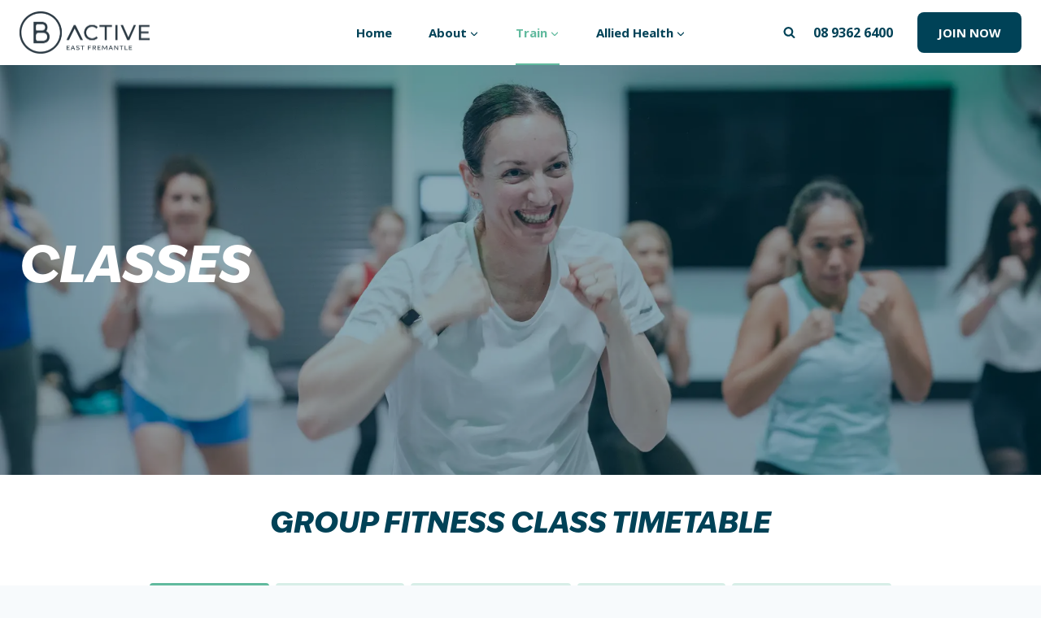

--- FILE ---
content_type: text/html; charset=UTF-8
request_url: https://bactiveeastfremantle.com.au/classes/
body_size: 31140
content:
<!doctype html>
<html lang="en-AU" class="no-js" itemtype="https://schema.org/WebPage" itemscope>
<head>
	<meta charset="UTF-8">
	<meta name="viewport" content="width=device-width, initial-scale=1, minimum-scale=1">
	<title>Classes &#x2d; B Active East Fremantle</title>
	<style>img:is([sizes="auto" i], [sizes^="auto," i]) { contain-intrinsic-size: 3000px 1500px }</style>
	
<!-- The SEO Framework by Sybre Waaijer -->
<meta name="robots" content="max-snippet:-1,max-image-preview:large,max-video-preview:-1" />
<link rel="canonical" href="https://bactiveeastfremantle.com.au/classes/" />
<meta name="description" content="B Active Les Mills cycle classes offer high&#x2d;energy indoor cycling workouts set to motivating music and led by expert instructors. Participants engage in a&#8230;" />
<meta name="theme-color" content="#61ba9e" />
<meta property="og:type" content="website" />
<meta property="og:locale" content="en_GB" />
<meta property="og:site_name" content="B Active East Fremantle" />
<meta property="og:title" content="Classes" />
<meta property="og:description" content="B Active Les Mills cycle classes offer high&#x2d;energy indoor cycling workouts set to motivating music and led by expert instructors. Participants engage in a variety of cycling techniques to improve&#8230;" />
<meta property="og:url" content="https://bactiveeastfremantle.com.au/classes/" />
<meta property="og:image" content="https://bcdn1.s3.ap-southeast-2.amazonaws.com/sites/13/11.jpg" />
<meta property="og:image:width" content="600" />
<meta property="og:image:height" content="600" />
<meta name="twitter:card" content="summary_large_image" />
<meta name="twitter:title" content="Classes" />
<meta name="twitter:description" content="B Active Les Mills cycle classes offer high&#x2d;energy indoor cycling workouts set to motivating music and led by expert instructors. Participants engage in a variety of cycling techniques to improve&#8230;" />
<meta name="twitter:image" content="https://bcdn1.s3.ap-southeast-2.amazonaws.com/sites/13/11.jpg" />
<script type="application/ld+json">{"@context":"https://schema.org","@graph":[{"@type":"WebSite","@id":"https://bactiveeastfremantle.com.au/#/schema/WebSite","url":"https://bactiveeastfremantle.com.au/","name":"B Active East Fremantle","inLanguage":"en-AU","potentialAction":{"@type":"SearchAction","target":{"@type":"EntryPoint","urlTemplate":"https://bactiveeastfremantle.com.au/search/{search_term_string}/"},"query-input":"required name=search_term_string"},"publisher":{"@type":"Organization","@id":"https://bactiveeastfremantle.com.au/#/schema/Organization","name":"B Active East Fremantle","url":"https://bactiveeastfremantle.com.au/","logo":{"@type":"ImageObject","url":"https://bactiveeastfremantle.com.au/wp-content/uploads/sites/13/2024/01/BL_B-Active_EF_Logo_Grey_Horizontal.png","contentUrl":"https://bactiveeastfremantle.com.au/wp-content/uploads/sites/13/2024/01/BL_B-Active_EF_Logo_Grey_Horizontal.png","width":1279,"height":417}}},{"@type":"WebPage","@id":"https://bactiveeastfremantle.com.au/classes/","url":"https://bactiveeastfremantle.com.au/classes/","name":"Classes &#x2d; B Active East Fremantle","description":"B Active Les Mills cycle classes offer high&#x2d;energy indoor cycling workouts set to motivating music and led by expert instructors. Participants engage in a&#8230;","inLanguage":"en-AU","isPartOf":{"@id":"https://bactiveeastfremantle.com.au/#/schema/WebSite"},"breadcrumb":{"@type":"BreadcrumbList","@id":"https://bactiveeastfremantle.com.au/#/schema/BreadcrumbList","itemListElement":[{"@type":"ListItem","position":1,"item":"https://bactiveeastfremantle.com.au/","name":"B Active East Fremantle"},{"@type":"ListItem","position":2,"name":"Classes"}]},"potentialAction":{"@type":"ReadAction","target":"https://bactiveeastfremantle.com.au/classes/"}}]}</script>
<!-- / The SEO Framework by Sybre Waaijer | 14.11ms meta | 1.02ms boot -->

<link rel='dns-prefetch' href='//bactiveeastfremantle.com.au' />
<link rel='dns-prefetch' href='//use.typekit.net' />
<link rel="alternate" type="application/rss+xml" title="East Fremantle Community Park &raquo; Feed" href="https://bactiveeastfremantle.com.au/feed/" />
<link rel="alternate" type="application/rss+xml" title="East Fremantle Community Park &raquo; Comments Feed" href="https://bactiveeastfremantle.com.au/comments/feed/" />
			<script>document.documentElement.classList.remove( 'no-js' );</script>
			<script>
window._wpemojiSettings = {"baseUrl":"https:\/\/s.w.org\/images\/core\/emoji\/16.0.1\/72x72\/","ext":".png","svgUrl":"https:\/\/s.w.org\/images\/core\/emoji\/16.0.1\/svg\/","svgExt":".svg","source":{"concatemoji":"https:\/\/bactiveeastfremantle.com.au\/wp-includes\/js\/wp-emoji-release.min.js?ver=6.8.3"}};
/*! This file is auto-generated */
!function(s,n){var o,i,e;function c(e){try{var t={supportTests:e,timestamp:(new Date).valueOf()};sessionStorage.setItem(o,JSON.stringify(t))}catch(e){}}function p(e,t,n){e.clearRect(0,0,e.canvas.width,e.canvas.height),e.fillText(t,0,0);var t=new Uint32Array(e.getImageData(0,0,e.canvas.width,e.canvas.height).data),a=(e.clearRect(0,0,e.canvas.width,e.canvas.height),e.fillText(n,0,0),new Uint32Array(e.getImageData(0,0,e.canvas.width,e.canvas.height).data));return t.every(function(e,t){return e===a[t]})}function u(e,t){e.clearRect(0,0,e.canvas.width,e.canvas.height),e.fillText(t,0,0);for(var n=e.getImageData(16,16,1,1),a=0;a<n.data.length;a++)if(0!==n.data[a])return!1;return!0}function f(e,t,n,a){switch(t){case"flag":return n(e,"\ud83c\udff3\ufe0f\u200d\u26a7\ufe0f","\ud83c\udff3\ufe0f\u200b\u26a7\ufe0f")?!1:!n(e,"\ud83c\udde8\ud83c\uddf6","\ud83c\udde8\u200b\ud83c\uddf6")&&!n(e,"\ud83c\udff4\udb40\udc67\udb40\udc62\udb40\udc65\udb40\udc6e\udb40\udc67\udb40\udc7f","\ud83c\udff4\u200b\udb40\udc67\u200b\udb40\udc62\u200b\udb40\udc65\u200b\udb40\udc6e\u200b\udb40\udc67\u200b\udb40\udc7f");case"emoji":return!a(e,"\ud83e\udedf")}return!1}function g(e,t,n,a){var r="undefined"!=typeof WorkerGlobalScope&&self instanceof WorkerGlobalScope?new OffscreenCanvas(300,150):s.createElement("canvas"),o=r.getContext("2d",{willReadFrequently:!0}),i=(o.textBaseline="top",o.font="600 32px Arial",{});return e.forEach(function(e){i[e]=t(o,e,n,a)}),i}function t(e){var t=s.createElement("script");t.src=e,t.defer=!0,s.head.appendChild(t)}"undefined"!=typeof Promise&&(o="wpEmojiSettingsSupports",i=["flag","emoji"],n.supports={everything:!0,everythingExceptFlag:!0},e=new Promise(function(e){s.addEventListener("DOMContentLoaded",e,{once:!0})}),new Promise(function(t){var n=function(){try{var e=JSON.parse(sessionStorage.getItem(o));if("object"==typeof e&&"number"==typeof e.timestamp&&(new Date).valueOf()<e.timestamp+604800&&"object"==typeof e.supportTests)return e.supportTests}catch(e){}return null}();if(!n){if("undefined"!=typeof Worker&&"undefined"!=typeof OffscreenCanvas&&"undefined"!=typeof URL&&URL.createObjectURL&&"undefined"!=typeof Blob)try{var e="postMessage("+g.toString()+"("+[JSON.stringify(i),f.toString(),p.toString(),u.toString()].join(",")+"));",a=new Blob([e],{type:"text/javascript"}),r=new Worker(URL.createObjectURL(a),{name:"wpTestEmojiSupports"});return void(r.onmessage=function(e){c(n=e.data),r.terminate(),t(n)})}catch(e){}c(n=g(i,f,p,u))}t(n)}).then(function(e){for(var t in e)n.supports[t]=e[t],n.supports.everything=n.supports.everything&&n.supports[t],"flag"!==t&&(n.supports.everythingExceptFlag=n.supports.everythingExceptFlag&&n.supports[t]);n.supports.everythingExceptFlag=n.supports.everythingExceptFlag&&!n.supports.flag,n.DOMReady=!1,n.readyCallback=function(){n.DOMReady=!0}}).then(function(){return e}).then(function(){var e;n.supports.everything||(n.readyCallback(),(e=n.source||{}).concatemoji?t(e.concatemoji):e.wpemoji&&e.twemoji&&(t(e.twemoji),t(e.wpemoji)))}))}((window,document),window._wpemojiSettings);
</script>
<style id='wp-emoji-styles-inline-css'>

	img.wp-smiley, img.emoji {
		display: inline !important;
		border: none !important;
		box-shadow: none !important;
		height: 1em !important;
		width: 1em !important;
		margin: 0 0.07em !important;
		vertical-align: -0.1em !important;
		background: none !important;
		padding: 0 !important;
	}
</style>
<link rel='stylesheet' id='wp-block-library-css' href='https://bactiveeastfremantle.com.au/wp-includes/css/dist/block-library/style.min.css?ver=6.8.3' media='all' />
<style id='classic-theme-styles-inline-css'>
/*! This file is auto-generated */
.wp-block-button__link{color:#fff;background-color:#32373c;border-radius:9999px;box-shadow:none;text-decoration:none;padding:calc(.667em + 2px) calc(1.333em + 2px);font-size:1.125em}.wp-block-file__button{background:#32373c;color:#fff;text-decoration:none}
</style>
<style id='global-styles-inline-css'>
:root{--wp--preset--aspect-ratio--square: 1;--wp--preset--aspect-ratio--4-3: 4/3;--wp--preset--aspect-ratio--3-4: 3/4;--wp--preset--aspect-ratio--3-2: 3/2;--wp--preset--aspect-ratio--2-3: 2/3;--wp--preset--aspect-ratio--16-9: 16/9;--wp--preset--aspect-ratio--9-16: 9/16;--wp--preset--color--black: #000000;--wp--preset--color--cyan-bluish-gray: #abb8c3;--wp--preset--color--white: #ffffff;--wp--preset--color--pale-pink: #f78da7;--wp--preset--color--vivid-red: #cf2e2e;--wp--preset--color--luminous-vivid-orange: #ff6900;--wp--preset--color--luminous-vivid-amber: #fcb900;--wp--preset--color--light-green-cyan: #7bdcb5;--wp--preset--color--vivid-green-cyan: #00d084;--wp--preset--color--pale-cyan-blue: #8ed1fc;--wp--preset--color--vivid-cyan-blue: #0693e3;--wp--preset--color--vivid-purple: #9b51e0;--wp--preset--color--theme-palette-1: var(--global-palette1);--wp--preset--color--theme-palette-2: var(--global-palette2);--wp--preset--color--theme-palette-3: var(--global-palette3);--wp--preset--color--theme-palette-4: var(--global-palette4);--wp--preset--color--theme-palette-5: var(--global-palette5);--wp--preset--color--theme-palette-6: var(--global-palette6);--wp--preset--color--theme-palette-7: var(--global-palette7);--wp--preset--color--theme-palette-8: var(--global-palette8);--wp--preset--color--theme-palette-9: var(--global-palette9);--wp--preset--color--theme-palette-10: var(--global-palette10);--wp--preset--color--theme-palette-11: var(--global-palette11);--wp--preset--color--theme-palette-12: var(--global-palette12);--wp--preset--color--theme-palette-13: var(--global-palette13);--wp--preset--color--theme-palette-14: var(--global-palette14);--wp--preset--color--theme-palette-15: var(--global-palette15);--wp--preset--gradient--vivid-cyan-blue-to-vivid-purple: linear-gradient(135deg,rgba(6,147,227,1) 0%,rgb(155,81,224) 100%);--wp--preset--gradient--light-green-cyan-to-vivid-green-cyan: linear-gradient(135deg,rgb(122,220,180) 0%,rgb(0,208,130) 100%);--wp--preset--gradient--luminous-vivid-amber-to-luminous-vivid-orange: linear-gradient(135deg,rgba(252,185,0,1) 0%,rgba(255,105,0,1) 100%);--wp--preset--gradient--luminous-vivid-orange-to-vivid-red: linear-gradient(135deg,rgba(255,105,0,1) 0%,rgb(207,46,46) 100%);--wp--preset--gradient--very-light-gray-to-cyan-bluish-gray: linear-gradient(135deg,rgb(238,238,238) 0%,rgb(169,184,195) 100%);--wp--preset--gradient--cool-to-warm-spectrum: linear-gradient(135deg,rgb(74,234,220) 0%,rgb(151,120,209) 20%,rgb(207,42,186) 40%,rgb(238,44,130) 60%,rgb(251,105,98) 80%,rgb(254,248,76) 100%);--wp--preset--gradient--blush-light-purple: linear-gradient(135deg,rgb(255,206,236) 0%,rgb(152,150,240) 100%);--wp--preset--gradient--blush-bordeaux: linear-gradient(135deg,rgb(254,205,165) 0%,rgb(254,45,45) 50%,rgb(107,0,62) 100%);--wp--preset--gradient--luminous-dusk: linear-gradient(135deg,rgb(255,203,112) 0%,rgb(199,81,192) 50%,rgb(65,88,208) 100%);--wp--preset--gradient--pale-ocean: linear-gradient(135deg,rgb(255,245,203) 0%,rgb(182,227,212) 50%,rgb(51,167,181) 100%);--wp--preset--gradient--electric-grass: linear-gradient(135deg,rgb(202,248,128) 0%,rgb(113,206,126) 100%);--wp--preset--gradient--midnight: linear-gradient(135deg,rgb(2,3,129) 0%,rgb(40,116,252) 100%);--wp--preset--font-size--small: var(--global-font-size-small);--wp--preset--font-size--medium: var(--global-font-size-medium);--wp--preset--font-size--large: var(--global-font-size-large);--wp--preset--font-size--x-large: 42px;--wp--preset--font-size--larger: var(--global-font-size-larger);--wp--preset--font-size--xxlarge: var(--global-font-size-xxlarge);--wp--preset--spacing--20: 0.44rem;--wp--preset--spacing--30: 0.67rem;--wp--preset--spacing--40: 1rem;--wp--preset--spacing--50: 1.5rem;--wp--preset--spacing--60: 2.25rem;--wp--preset--spacing--70: 3.38rem;--wp--preset--spacing--80: 5.06rem;--wp--preset--shadow--natural: 6px 6px 9px rgba(0, 0, 0, 0.2);--wp--preset--shadow--deep: 12px 12px 50px rgba(0, 0, 0, 0.4);--wp--preset--shadow--sharp: 6px 6px 0px rgba(0, 0, 0, 0.2);--wp--preset--shadow--outlined: 6px 6px 0px -3px rgba(255, 255, 255, 1), 6px 6px rgba(0, 0, 0, 1);--wp--preset--shadow--crisp: 6px 6px 0px rgba(0, 0, 0, 1);}:where(.is-layout-flex){gap: 0.5em;}:where(.is-layout-grid){gap: 0.5em;}body .is-layout-flex{display: flex;}.is-layout-flex{flex-wrap: wrap;align-items: center;}.is-layout-flex > :is(*, div){margin: 0;}body .is-layout-grid{display: grid;}.is-layout-grid > :is(*, div){margin: 0;}:where(.wp-block-columns.is-layout-flex){gap: 2em;}:where(.wp-block-columns.is-layout-grid){gap: 2em;}:where(.wp-block-post-template.is-layout-flex){gap: 1.25em;}:where(.wp-block-post-template.is-layout-grid){gap: 1.25em;}.has-black-color{color: var(--wp--preset--color--black) !important;}.has-cyan-bluish-gray-color{color: var(--wp--preset--color--cyan-bluish-gray) !important;}.has-white-color{color: var(--wp--preset--color--white) !important;}.has-pale-pink-color{color: var(--wp--preset--color--pale-pink) !important;}.has-vivid-red-color{color: var(--wp--preset--color--vivid-red) !important;}.has-luminous-vivid-orange-color{color: var(--wp--preset--color--luminous-vivid-orange) !important;}.has-luminous-vivid-amber-color{color: var(--wp--preset--color--luminous-vivid-amber) !important;}.has-light-green-cyan-color{color: var(--wp--preset--color--light-green-cyan) !important;}.has-vivid-green-cyan-color{color: var(--wp--preset--color--vivid-green-cyan) !important;}.has-pale-cyan-blue-color{color: var(--wp--preset--color--pale-cyan-blue) !important;}.has-vivid-cyan-blue-color{color: var(--wp--preset--color--vivid-cyan-blue) !important;}.has-vivid-purple-color{color: var(--wp--preset--color--vivid-purple) !important;}.has-black-background-color{background-color: var(--wp--preset--color--black) !important;}.has-cyan-bluish-gray-background-color{background-color: var(--wp--preset--color--cyan-bluish-gray) !important;}.has-white-background-color{background-color: var(--wp--preset--color--white) !important;}.has-pale-pink-background-color{background-color: var(--wp--preset--color--pale-pink) !important;}.has-vivid-red-background-color{background-color: var(--wp--preset--color--vivid-red) !important;}.has-luminous-vivid-orange-background-color{background-color: var(--wp--preset--color--luminous-vivid-orange) !important;}.has-luminous-vivid-amber-background-color{background-color: var(--wp--preset--color--luminous-vivid-amber) !important;}.has-light-green-cyan-background-color{background-color: var(--wp--preset--color--light-green-cyan) !important;}.has-vivid-green-cyan-background-color{background-color: var(--wp--preset--color--vivid-green-cyan) !important;}.has-pale-cyan-blue-background-color{background-color: var(--wp--preset--color--pale-cyan-blue) !important;}.has-vivid-cyan-blue-background-color{background-color: var(--wp--preset--color--vivid-cyan-blue) !important;}.has-vivid-purple-background-color{background-color: var(--wp--preset--color--vivid-purple) !important;}.has-black-border-color{border-color: var(--wp--preset--color--black) !important;}.has-cyan-bluish-gray-border-color{border-color: var(--wp--preset--color--cyan-bluish-gray) !important;}.has-white-border-color{border-color: var(--wp--preset--color--white) !important;}.has-pale-pink-border-color{border-color: var(--wp--preset--color--pale-pink) !important;}.has-vivid-red-border-color{border-color: var(--wp--preset--color--vivid-red) !important;}.has-luminous-vivid-orange-border-color{border-color: var(--wp--preset--color--luminous-vivid-orange) !important;}.has-luminous-vivid-amber-border-color{border-color: var(--wp--preset--color--luminous-vivid-amber) !important;}.has-light-green-cyan-border-color{border-color: var(--wp--preset--color--light-green-cyan) !important;}.has-vivid-green-cyan-border-color{border-color: var(--wp--preset--color--vivid-green-cyan) !important;}.has-pale-cyan-blue-border-color{border-color: var(--wp--preset--color--pale-cyan-blue) !important;}.has-vivid-cyan-blue-border-color{border-color: var(--wp--preset--color--vivid-cyan-blue) !important;}.has-vivid-purple-border-color{border-color: var(--wp--preset--color--vivid-purple) !important;}.has-vivid-cyan-blue-to-vivid-purple-gradient-background{background: var(--wp--preset--gradient--vivid-cyan-blue-to-vivid-purple) !important;}.has-light-green-cyan-to-vivid-green-cyan-gradient-background{background: var(--wp--preset--gradient--light-green-cyan-to-vivid-green-cyan) !important;}.has-luminous-vivid-amber-to-luminous-vivid-orange-gradient-background{background: var(--wp--preset--gradient--luminous-vivid-amber-to-luminous-vivid-orange) !important;}.has-luminous-vivid-orange-to-vivid-red-gradient-background{background: var(--wp--preset--gradient--luminous-vivid-orange-to-vivid-red) !important;}.has-very-light-gray-to-cyan-bluish-gray-gradient-background{background: var(--wp--preset--gradient--very-light-gray-to-cyan-bluish-gray) !important;}.has-cool-to-warm-spectrum-gradient-background{background: var(--wp--preset--gradient--cool-to-warm-spectrum) !important;}.has-blush-light-purple-gradient-background{background: var(--wp--preset--gradient--blush-light-purple) !important;}.has-blush-bordeaux-gradient-background{background: var(--wp--preset--gradient--blush-bordeaux) !important;}.has-luminous-dusk-gradient-background{background: var(--wp--preset--gradient--luminous-dusk) !important;}.has-pale-ocean-gradient-background{background: var(--wp--preset--gradient--pale-ocean) !important;}.has-electric-grass-gradient-background{background: var(--wp--preset--gradient--electric-grass) !important;}.has-midnight-gradient-background{background: var(--wp--preset--gradient--midnight) !important;}.has-small-font-size{font-size: var(--wp--preset--font-size--small) !important;}.has-medium-font-size{font-size: var(--wp--preset--font-size--medium) !important;}.has-large-font-size{font-size: var(--wp--preset--font-size--large) !important;}.has-x-large-font-size{font-size: var(--wp--preset--font-size--x-large) !important;}
:where(.wp-block-post-template.is-layout-flex){gap: 1.25em;}:where(.wp-block-post-template.is-layout-grid){gap: 1.25em;}
:where(.wp-block-columns.is-layout-flex){gap: 2em;}:where(.wp-block-columns.is-layout-grid){gap: 2em;}
:root :where(.wp-block-pullquote){font-size: 1.5em;line-height: 1.6;}
</style>
<link rel='stylesheet' id='kadence-global-css' href='https://bactiveeastfremantle.com.au/wp-content/themes/kadence/assets/css/global.min.css?ver=1.4.0' media='all' />
<style id='kadence-global-inline-css'>
/* Kadence Base CSS */
:root{--global-palette1:#004257;--global-palette2:#61ba9e;--global-palette3:#1A202C;--global-palette4:#80a1ab;--global-palette5:#b0ddcf;--global-palette6:#bfd0d5;--global-palette7:#d7eee7;--global-palette8:#F7FAFC;--global-palette9:#ffffff;--global-palette10:oklch(from var(--global-palette1) calc(l + 0.10 * (1 - l)) calc(c * 1.00) calc(h + 180) / 100%);--global-palette11:#13612e;--global-palette12:#1159af;--global-palette13:#b82105;--global-palette14:#f7630c;--global-palette15:#f5a524;--global-palette9rgb:255, 255, 255;--global-palette-highlight:var(--global-palette1);--global-palette-highlight-alt:var(--global-palette2);--global-palette-highlight-alt2:var(--global-palette9);--global-palette-btn-bg:var(--global-palette1);--global-palette-btn-bg-hover:var(--global-palette2);--global-palette-btn:var(--global-palette9);--global-palette-btn-hover:var(--global-palette9);--global-palette-btn-sec-bg:var(--global-palette7);--global-palette-btn-sec-bg-hover:var(--global-palette2);--global-palette-btn-sec:var(--global-palette3);--global-palette-btn-sec-hover:var(--global-palette9);--global-body-font-family:'Open Sans', sans-serif;--global-heading-font-family:ivyepic;--global-primary-nav-font-family:inherit;--global-fallback-font:sans-serif;--global-display-fallback-font:sans-serif;--global-content-width:1290px;--global-content-wide-width:calc(1290px + 230px);--global-content-narrow-width:842px;--global-content-edge-padding:1.5rem;--global-content-boxed-padding:2rem;--global-calc-content-width:calc(1290px - var(--global-content-edge-padding) - var(--global-content-edge-padding) );--wp--style--global--content-size:var(--global-calc-content-width);}.wp-site-blocks{--global-vw:calc( 100vw - ( 0.5 * var(--scrollbar-offset)));}body{background:var(--global-palette8);}body, input, select, optgroup, textarea{font-style:normal;font-weight:normal;font-size:16px;line-height:1.5;font-family:var(--global-body-font-family);color:var(--global-palette1);}.content-bg, body.content-style-unboxed .site{background:var(--global-palette9);}h1,h2,h3,h4,h5,h6{font-family:var(--global-heading-font-family);}h1{font-style:italic;font-weight:800;font-size:62px;line-height:1.2;color:var(--global-palette1);}h2{font-style:italic;font-weight:800;font-size:42px;line-height:1.3;color:var(--global-palette1);}h3{font-style:italic;font-weight:800;font-size:35px;line-height:1.3;color:var(--global-palette1);}h4{font-style:italic;font-weight:800;font-size:22px;line-height:1.5;color:var(--global-palette1);}h5{font-style:italic;font-weight:800;font-size:20px;line-height:1.5;color:var(--global-palette1);}h6{font-style:italic;font-weight:800;font-size:18px;line-height:1.5;color:var(--global-palette1);}.entry-hero .kadence-breadcrumbs{max-width:1290px;}.site-container, .site-header-row-layout-contained, .site-footer-row-layout-contained, .entry-hero-layout-contained, .comments-area, .alignfull > .wp-block-cover__inner-container, .alignwide > .wp-block-cover__inner-container{max-width:var(--global-content-width);}.content-width-narrow .content-container.site-container, .content-width-narrow .hero-container.site-container{max-width:var(--global-content-narrow-width);}@media all and (min-width: 1520px){.wp-site-blocks .content-container  .alignwide{margin-left:-115px;margin-right:-115px;width:unset;max-width:unset;}}@media all and (min-width: 1102px){.content-width-narrow .wp-site-blocks .content-container .alignwide{margin-left:-130px;margin-right:-130px;width:unset;max-width:unset;}}.content-style-boxed .wp-site-blocks .entry-content .alignwide{margin-left:calc( -1 * var( --global-content-boxed-padding ) );margin-right:calc( -1 * var( --global-content-boxed-padding ) );}.content-area{margin-top:5rem;margin-bottom:5rem;}@media all and (max-width: 1024px){.content-area{margin-top:3rem;margin-bottom:3rem;}}@media all and (max-width: 767px){.content-area{margin-top:2rem;margin-bottom:2rem;}}@media all and (max-width: 1024px){:root{--global-content-boxed-padding:2rem;}}@media all and (max-width: 767px){:root{--global-content-boxed-padding:1.5rem;}}.entry-content-wrap{padding:2rem;}@media all and (max-width: 1024px){.entry-content-wrap{padding:2rem;}}@media all and (max-width: 767px){.entry-content-wrap{padding:1.5rem;}}.entry.single-entry{box-shadow:0px 15px 15px -10px rgba(0,0,0,0.05);}.entry.loop-entry{box-shadow:0px 15px 15px -10px rgba(0,0,0,0.05);}.loop-entry .entry-content-wrap{padding:2rem;}@media all and (max-width: 1024px){.loop-entry .entry-content-wrap{padding:2rem;}}@media all and (max-width: 767px){.loop-entry .entry-content-wrap{padding:1.5rem;}}button, .button, .wp-block-button__link, input[type="button"], input[type="reset"], input[type="submit"], .fl-button, .elementor-button-wrapper .elementor-button, .wc-block-components-checkout-place-order-button, .wc-block-cart__submit{font-style:normal;font-weight:700;font-size:15px;text-transform:uppercase;border-radius:8px;padding:13px 25px 13px 25px;box-shadow:0px 0px 0px -7px rgba(0,0,0,0);}.wp-block-button.is-style-outline .wp-block-button__link{padding:13px 25px 13px 25px;}button:hover, button:focus, button:active, .button:hover, .button:focus, .button:active, .wp-block-button__link:hover, .wp-block-button__link:focus, .wp-block-button__link:active, input[type="button"]:hover, input[type="button"]:focus, input[type="button"]:active, input[type="reset"]:hover, input[type="reset"]:focus, input[type="reset"]:active, input[type="submit"]:hover, input[type="submit"]:focus, input[type="submit"]:active, .elementor-button-wrapper .elementor-button:hover, .elementor-button-wrapper .elementor-button:focus, .elementor-button-wrapper .elementor-button:active, .wc-block-cart__submit:hover{box-shadow:0px 15px 25px -7px rgba(0,0,0,0.1);}.kb-button.kb-btn-global-outline.kb-btn-global-inherit{padding-top:calc(13px - 2px);padding-right:calc(25px - 2px);padding-bottom:calc(13px - 2px);padding-left:calc(25px - 2px);}button.button-style-secondary, .button.button-style-secondary, .wp-block-button__link.button-style-secondary, input[type="button"].button-style-secondary, input[type="reset"].button-style-secondary, input[type="submit"].button-style-secondary, .fl-button.button-style-secondary, .elementor-button-wrapper .elementor-button.button-style-secondary, .wc-block-components-checkout-place-order-button.button-style-secondary, .wc-block-cart__submit.button-style-secondary{font-style:normal;font-weight:700;font-size:15px;text-transform:uppercase;}@media all and (min-width: 1025px){.transparent-header .entry-hero .entry-hero-container-inner{padding-top:80px;}}@media all and (max-width: 1024px){.mobile-transparent-header .entry-hero .entry-hero-container-inner{padding-top:80px;}}@media all and (max-width: 767px){.mobile-transparent-header .entry-hero .entry-hero-container-inner{padding-top:80px;}}.entry-hero.page-hero-section .entry-header{min-height:200px;}.entry-author-style-center{padding-top:var(--global-md-spacing);border-top:1px solid var(--global-gray-500);}.entry-author-style-center .entry-author-avatar, .entry-meta .author-avatar{display:none;}.entry-author-style-normal .entry-author-profile{padding-left:0px;}#comments .comment-meta{margin-left:0px;}
/* Kadence Header CSS */
@media all and (max-width: 1024px){.mobile-transparent-header #masthead{position:absolute;left:0px;right:0px;z-index:100;}.kadence-scrollbar-fixer.mobile-transparent-header #masthead{right:var(--scrollbar-offset,0);}.mobile-transparent-header #masthead, .mobile-transparent-header .site-top-header-wrap .site-header-row-container-inner, .mobile-transparent-header .site-main-header-wrap .site-header-row-container-inner, .mobile-transparent-header .site-bottom-header-wrap .site-header-row-container-inner{background:transparent;}.site-header-row-tablet-layout-fullwidth, .site-header-row-tablet-layout-standard{padding:0px;}}@media all and (min-width: 1025px){.transparent-header #masthead{position:absolute;left:0px;right:0px;z-index:100;}.transparent-header.kadence-scrollbar-fixer #masthead{right:var(--scrollbar-offset,0);}.transparent-header #masthead, .transparent-header .site-top-header-wrap .site-header-row-container-inner, .transparent-header .site-main-header-wrap .site-header-row-container-inner, .transparent-header .site-bottom-header-wrap .site-header-row-container-inner{background:transparent;}}.site-branding a.brand img{max-width:160px;}.site-branding a.brand img.svg-logo-image{width:160px;}@media all and (max-width: 767px){.site-branding a.brand img{max-width:148px;}.site-branding a.brand img.svg-logo-image{width:148px;}}.site-branding{padding:0px 0px 0px 0px;}#masthead, #masthead .kadence-sticky-header.item-is-fixed:not(.item-at-start):not(.site-header-row-container):not(.site-main-header-wrap), #masthead .kadence-sticky-header.item-is-fixed:not(.item-at-start) > .site-header-row-container-inner{background:#ffffff;}.site-main-header-inner-wrap{min-height:80px;}.site-main-header-wrap.site-header-row-container.site-header-focus-item.site-header-row-layout-standard.kadence-sticky-header.item-is-fixed.item-is-stuck, .site-header-upper-inner-wrap.kadence-sticky-header.item-is-fixed.item-is-stuck, .site-header-inner-wrap.kadence-sticky-header.item-is-fixed.item-is-stuck, .site-top-header-wrap.site-header-row-container.site-header-focus-item.site-header-row-layout-standard.kadence-sticky-header.item-is-fixed.item-is-stuck, .site-bottom-header-wrap.site-header-row-container.site-header-focus-item.site-header-row-layout-standard.kadence-sticky-header.item-is-fixed.item-is-stuck{box-shadow:0px 0px 0px 0px rgba(0,0,0,0);}.header-navigation[class*="header-navigation-style-underline"] .header-menu-container.primary-menu-container>ul>li>a:after{width:calc( 100% - 3em);}.main-navigation .primary-menu-container > ul > li.menu-item > a{padding-left:calc(3em / 2);padding-right:calc(3em / 2);color:var(--global-palette1);}.main-navigation .primary-menu-container > ul > li.menu-item .dropdown-nav-special-toggle{right:calc(3em / 2);}.main-navigation .primary-menu-container > ul li.menu-item > a{font-style:normal;font-weight:700;font-size:15px;}.main-navigation .primary-menu-container > ul > li.menu-item > a:hover{color:var(--global-palette2);}
					.header-navigation[class*="header-navigation-style-underline"] .header-menu-container.primary-menu-container>ul>li.current-menu-ancestor>a:after,
					.header-navigation[class*="header-navigation-style-underline"] .header-menu-container.primary-menu-container>ul>li.current-page-parent>a:after,
					.header-navigation[class*="header-navigation-style-underline"] .header-menu-container.primary-menu-container>ul>li.current-product-ancestor>a:after
				{transform:scale(1, 1) translate(50%, 0);}
					.main-navigation .primary-menu-container > ul > li.menu-item.current-menu-item > a, 
					.main-navigation .primary-menu-container > ul > li.menu-item.current-menu-ancestor > a, 
					.main-navigation .primary-menu-container > ul > li.menu-item.current-page-parent > a,
					.main-navigation .primary-menu-container > ul > li.menu-item.current-product-ancestor > a
				{color:var(--global-palette2);}.header-navigation .header-menu-container ul ul.sub-menu, .header-navigation .header-menu-container ul ul.submenu{box-shadow:0px 2px 13px 0px rgba(0,0,0,0.1);}.header-navigation .header-menu-container ul ul li.menu-item, .header-menu-container ul.menu > li.kadence-menu-mega-enabled > ul > li.menu-item > a{border-bottom:1px solid rgba(247,250,252,0.07);background:var(--global-palette1);border-radius:0px 0px 0px 0px;}.header-navigation .header-menu-container ul ul li.menu-item > a{width:200px;padding-top:1em;padding-bottom:1em;color:var(--global-palette8);font-style:normal;font-size:14px;line-height:1.3;}.header-navigation .header-menu-container ul ul li.menu-item > a:hover{color:var(--global-palette9);background:var(--global-palette2);border-radius:0px 0px 0px 0px;}.header-navigation .header-menu-container ul ul li.menu-item.current-menu-item > a{color:var(--global-palette9);background:var(--global-palette1);border-radius:0px 0px 0px 0px;}.mobile-toggle-open-container .menu-toggle-open, .mobile-toggle-open-container .menu-toggle-open:focus{color:var(--global-palette1);padding:0.4em 0.6em 0.4em 0.6em;font-size:14px;}.mobile-toggle-open-container .menu-toggle-open.menu-toggle-style-bordered{border:1px solid currentColor;}.mobile-toggle-open-container .menu-toggle-open .menu-toggle-icon{font-size:20px;}.mobile-toggle-open-container .menu-toggle-open:hover, .mobile-toggle-open-container .menu-toggle-open:focus-visible{color:var(--global-palette2);}.mobile-navigation ul li{font-size:14px;}.mobile-navigation ul li a{padding-top:1em;padding-bottom:1em;}.mobile-navigation ul li > a, .mobile-navigation ul li.menu-item-has-children > .drawer-nav-drop-wrap{color:var(--global-palette8);}.mobile-navigation ul li.current-menu-item > a, .mobile-navigation ul li.current-menu-item.menu-item-has-children > .drawer-nav-drop-wrap{color:var(--global-palette2);}.mobile-navigation ul li.menu-item-has-children .drawer-nav-drop-wrap, .mobile-navigation ul li:not(.menu-item-has-children) a{border-bottom:1px solid rgba(255,255,255,0.1);}.mobile-navigation:not(.drawer-navigation-parent-toggle-true) ul li.menu-item-has-children .drawer-nav-drop-wrap button{border-left:1px solid rgba(255,255,255,0.1);}#mobile-drawer .drawer-inner, #mobile-drawer.popup-drawer-layout-fullwidth.popup-drawer-animation-slice .pop-portion-bg, #mobile-drawer.popup-drawer-layout-fullwidth.popup-drawer-animation-slice.pop-animated.show-drawer .drawer-inner{background:var(--global-palette1);}#mobile-drawer .drawer-header .drawer-toggle{padding:0.6em 0.15em 0.6em 0.15em;font-size:24px;}#main-header .header-button{box-shadow:0px 0px 0px -7px rgba(0,0,0,0);}#main-header .header-button:hover{box-shadow:0px 15px 25px -7px rgba(0,0,0,0.1);}.search-toggle-open-container .search-toggle-open{color:var(--global-palette1);margin:0px 0px 0px 0px;}.search-toggle-open-container .search-toggle-open.search-toggle-style-bordered{border:1px solid currentColor;}.search-toggle-open-container .search-toggle-open .search-toggle-icon{font-size:1em;}.search-toggle-open-container .search-toggle-open:hover, .search-toggle-open-container .search-toggle-open:focus{color:var(--global-palette2);}#search-drawer .drawer-inner{background:rgba(9, 12, 16, 0.97);}
/* Kadence Footer CSS */
#colophon{background:var(--global-palette1);}.site-middle-footer-inner-wrap{padding-top:30px;padding-bottom:22px;grid-column-gap:181px;grid-row-gap:181px;}.site-middle-footer-inner-wrap .widget{margin-bottom:30px;}.site-middle-footer-inner-wrap .site-footer-section:not(:last-child):after{right:calc(-181px / 2);}@media all and (max-width: 767px){.site-middle-footer-inner-wrap{padding-top:0px;padding-bottom:0px;grid-column-gap:29px;grid-row-gap:29px;}.site-middle-footer-inner-wrap .site-footer-section:not(:last-child):after{right:calc(-29px / 2);}}.site-top-footer-inner-wrap{padding-top:30px;padding-bottom:0px;grid-column-gap:30px;grid-row-gap:30px;}.site-top-footer-inner-wrap .widget{margin-bottom:30px;}.site-top-footer-inner-wrap .site-footer-section:not(:last-child):after{right:calc(-30px / 2);}@media all and (max-width: 767px){.site-top-footer-inner-wrap{grid-column-gap:19px;grid-row-gap:19px;}.site-top-footer-inner-wrap .site-footer-section:not(:last-child):after{right:calc(-19px / 2);}}.site-footer .site-bottom-footer-wrap a:where(:not(.button):not(.wp-block-button__link):not(.wp-element-button)){color:var(--global-palette5);}.site-footer .site-bottom-footer-wrap a:where(:not(.button):not(.wp-block-button__link):not(.wp-element-button)):hover{color:var(--global-palette2);}.site-bottom-footer-inner-wrap{padding-top:30px;padding-bottom:30px;grid-column-gap:30px;}.site-bottom-footer-inner-wrap .widget{margin-bottom:30px;}.site-bottom-footer-inner-wrap .site-footer-section:not(:last-child):after{right:calc(-30px / 2);}@media all and (max-width: 767px){.site-bottom-footer-inner-wrap{padding-top:1px;padding-bottom:30px;}}.footer-social-wrap .footer-social-inner-wrap{font-size:1.3em;gap:0.3em;}.site-footer .site-footer-wrap .site-footer-section .footer-social-wrap .footer-social-inner-wrap .social-button{border:2px none transparent;border-radius:3px;}#colophon .footer-html{font-style:normal;font-size:12px;color:var(--global-palette9);}
/* Kadence Pro Header CSS */
.header-navigation-dropdown-direction-left ul ul.submenu, .header-navigation-dropdown-direction-left ul ul.sub-menu{right:0px;left:auto;}.rtl .header-navigation-dropdown-direction-right ul ul.submenu, .rtl .header-navigation-dropdown-direction-right ul ul.sub-menu{left:0px;right:auto;}.header-account-button .nav-drop-title-wrap > .kadence-svg-iconset, .header-account-button > .kadence-svg-iconset{font-size:1.2em;}.site-header-item .header-account-button .nav-drop-title-wrap, .site-header-item .header-account-wrap > .header-account-button{display:flex;align-items:center;}.header-account-style-icon_label .header-account-label{padding-left:5px;}.header-account-style-label_icon .header-account-label{padding-right:5px;}.site-header-item .header-account-wrap .header-account-button{text-decoration:none;box-shadow:none;color:inherit;background:transparent;padding:0.6em 0em 0.6em 0em;}.header-mobile-account-wrap .header-account-button .nav-drop-title-wrap > .kadence-svg-iconset, .header-mobile-account-wrap .header-account-button > .kadence-svg-iconset{font-size:1.2em;}.header-mobile-account-wrap .header-account-button .nav-drop-title-wrap, .header-mobile-account-wrap > .header-account-button{display:flex;align-items:center;}.header-mobile-account-wrap.header-account-style-icon_label .header-account-label{padding-left:5px;}.header-mobile-account-wrap.header-account-style-label_icon .header-account-label{padding-right:5px;}.header-mobile-account-wrap .header-account-button{text-decoration:none;box-shadow:none;color:inherit;background:transparent;padding:0.6em 0em 0.6em 0em;}#login-drawer .drawer-inner .drawer-content{display:flex;justify-content:center;align-items:center;position:absolute;top:0px;bottom:0px;left:0px;right:0px;padding:0px;}#loginform p label{display:block;}#login-drawer #loginform{width:100%;}#login-drawer #loginform input{width:100%;}#login-drawer #loginform input[type="checkbox"]{width:auto;}#login-drawer .drawer-inner .drawer-header{position:relative;z-index:100;}#login-drawer .drawer-content_inner.widget_login_form_inner{padding:2em;width:100%;max-width:350px;border-radius:.25rem;background:var(--global-palette9);color:var(--global-palette4);}#login-drawer .lost_password a{color:var(--global-palette6);}#login-drawer .lost_password, #login-drawer .register-field{text-align:center;}#login-drawer .widget_login_form_inner p{margin-top:1.2em;margin-bottom:0em;}#login-drawer .widget_login_form_inner p:first-child{margin-top:0em;}#login-drawer .widget_login_form_inner label{margin-bottom:0.5em;}#login-drawer hr.register-divider{margin:1.2em 0;border-width:1px;}#login-drawer .register-field{font-size:90%;}@media all and (min-width: 1025px){#login-drawer hr.register-divider.hide-desktop{display:none;}#login-drawer p.register-field.hide-desktop{display:none;}}@media all and (max-width: 1024px){#login-drawer hr.register-divider.hide-mobile{display:none;}#login-drawer p.register-field.hide-mobile{display:none;}}@media all and (max-width: 767px){#login-drawer hr.register-divider.hide-mobile{display:none;}#login-drawer p.register-field.hide-mobile{display:none;}}.tertiary-navigation .tertiary-menu-container > ul > li.menu-item > a{padding-left:calc(1.2em / 2);padding-right:calc(1.2em / 2);padding-top:0.6em;padding-bottom:0.6em;color:var(--global-palette5);}.tertiary-navigation .tertiary-menu-container > ul > li.menu-item > a:hover{color:var(--global-palette-highlight);}.tertiary-navigation .tertiary-menu-container > ul > li.menu-item.current-menu-item > a{color:var(--global-palette3);}.header-navigation[class*="header-navigation-style-underline"] .header-menu-container.tertiary-menu-container>ul>li>a:after{width:calc( 100% - 1.2em);}.quaternary-navigation .quaternary-menu-container > ul > li.menu-item > a{padding-left:calc(1.2em / 2);padding-right:calc(1.2em / 2);padding-top:0.6em;padding-bottom:0.6em;color:var(--global-palette5);}.quaternary-navigation .quaternary-menu-container > ul > li.menu-item > a:hover{color:var(--global-palette-highlight);}.quaternary-navigation .quaternary-menu-container > ul > li.menu-item.current-menu-item > a{color:var(--global-palette3);}.header-navigation[class*="header-navigation-style-underline"] .header-menu-container.quaternary-menu-container>ul>li>a:after{width:calc( 100% - 1.2em);}#main-header .header-divider{border-right:1px solid var(--global-palette6);height:50%;}#main-header .header-divider2{border-right:1px solid var(--global-palette6);height:50%;}#main-header .header-divider3{border-right:1px solid var(--global-palette6);height:50%;}#mobile-header .header-mobile-divider, #mobile-drawer .header-mobile-divider{border-right:1px solid var(--global-palette6);height:50%;}#mobile-drawer .header-mobile-divider{border-top:1px solid var(--global-palette6);width:50%;}#mobile-header .header-mobile-divider2{border-right:1px solid var(--global-palette6);height:50%;}#mobile-drawer .header-mobile-divider2{border-top:1px solid var(--global-palette6);width:50%;}.header-item-search-bar form ::-webkit-input-placeholder{color:currentColor;opacity:0.5;}.header-item-search-bar form ::placeholder{color:currentColor;opacity:0.5;}.header-search-bar form{max-width:100%;width:240px;}.header-mobile-search-bar form{max-width:calc(100vw - var(--global-sm-spacing) - var(--global-sm-spacing));width:240px;}.header-widget-lstyle-normal .header-widget-area-inner a:not(.button){text-decoration:underline;}.header-contact-wrap{margin:0px 20px 0px 0px;}.element-contact-inner-wrap{display:flex;flex-wrap:wrap;align-items:center;margin-top:-0.74em;margin-left:calc(-0.74em / 2);margin-right:calc(-0.74em / 2);}.element-contact-inner-wrap .header-contact-item{display:inline-flex;flex-wrap:wrap;align-items:center;font-style:normal;font-weight:700;margin-top:0.74em;margin-left:calc(0.74em / 2);margin-right:calc(0.74em / 2);}.element-contact-inner-wrap .header-contact-item .kadence-svg-iconset{font-size:1em;}.header-contact-item img{display:inline-block;}.header-contact-item .contact-label{margin-left:0.3em;}.rtl .header-contact-item .contact-label{margin-right:0.3em;margin-left:0px;}.header-mobile-contact-wrap .element-contact-inner-wrap{display:flex;flex-wrap:wrap;align-items:center;margin-top:-0.6em;margin-left:calc(-0.6em / 2);margin-right:calc(-0.6em / 2);}.header-mobile-contact-wrap .element-contact-inner-wrap .header-contact-item{display:inline-flex;flex-wrap:wrap;align-items:center;margin-top:0.6em;margin-left:calc(0.6em / 2);margin-right:calc(0.6em / 2);}.header-mobile-contact-wrap .element-contact-inner-wrap .header-contact-item .kadence-svg-iconset{font-size:1em;}#main-header .header-button2{box-shadow:0px 0px 0px -7px rgba(0,0,0,0);}#main-header .header-button2:hover{box-shadow:0px 15px 25px -7px rgba(0,0,0,0.1);}.mobile-header-button2-wrap .mobile-header-button-inner-wrap .mobile-header-button2{border:2px none transparent;box-shadow:0px 0px 0px -7px rgba(0,0,0,0);}.mobile-header-button2-wrap .mobile-header-button-inner-wrap .mobile-header-button2:hover{box-shadow:0px 15px 25px -7px rgba(0,0,0,0.1);}#widget-drawer.popup-drawer-layout-fullwidth .drawer-content .header-widget2, #widget-drawer.popup-drawer-layout-sidepanel .drawer-inner{max-width:400px;}#widget-drawer.popup-drawer-layout-fullwidth .drawer-content .header-widget2{margin:0 auto;}.widget-toggle-open{display:flex;align-items:center;background:transparent;box-shadow:none;}.widget-toggle-open:hover, .widget-toggle-open:focus{border-color:currentColor;background:transparent;box-shadow:none;}.widget-toggle-open .widget-toggle-icon{display:flex;}.widget-toggle-open .widget-toggle-label{padding-right:5px;}.rtl .widget-toggle-open .widget-toggle-label{padding-left:5px;padding-right:0px;}.widget-toggle-open .widget-toggle-label:empty, .rtl .widget-toggle-open .widget-toggle-label:empty{padding-right:0px;padding-left:0px;}.widget-toggle-open-container .widget-toggle-open{color:var(--global-palette5);padding:0.4em 0.6em 0.4em 0.6em;font-size:14px;}.widget-toggle-open-container .widget-toggle-open.widget-toggle-style-bordered{border:1px solid currentColor;}.widget-toggle-open-container .widget-toggle-open .widget-toggle-icon{font-size:20px;}.widget-toggle-open-container .widget-toggle-open:hover, .widget-toggle-open-container .widget-toggle-open:focus{color:var(--global-palette-highlight);}#widget-drawer .header-widget-2style-normal a:not(.button){text-decoration:underline;}#widget-drawer .header-widget-2style-plain a:not(.button){text-decoration:none;}#widget-drawer .header-widget2 .widget-title{color:var(--global-palette9);}#widget-drawer .header-widget2{color:var(--global-palette8);}#widget-drawer .header-widget2 a:not(.button), #widget-drawer .header-widget2 .drawer-sub-toggle{color:var(--global-palette8);}#widget-drawer .header-widget2 a:not(.button):hover, #widget-drawer .header-widget2 .drawer-sub-toggle:hover{color:var(--global-palette9);}#mobile-secondary-site-navigation ul li{font-size:14px;}#mobile-secondary-site-navigation ul li a{padding-top:1em;padding-bottom:1em;}#mobile-secondary-site-navigation ul li > a, #mobile-secondary-site-navigation ul li.menu-item-has-children > .drawer-nav-drop-wrap{color:var(--global-palette8);}#mobile-secondary-site-navigation ul li.current-menu-item > a, #mobile-secondary-site-navigation ul li.current-menu-item.menu-item-has-children > .drawer-nav-drop-wrap{color:var(--global-palette-highlight);}#mobile-secondary-site-navigation ul li.menu-item-has-children .drawer-nav-drop-wrap, #mobile-secondary-site-navigation ul li:not(.menu-item-has-children) a{border-bottom:1px solid rgba(255,255,255,0.1);}#mobile-secondary-site-navigation:not(.drawer-navigation-parent-toggle-true) ul li.menu-item-has-children .drawer-nav-drop-wrap button{border-left:1px solid rgba(255,255,255,0.1);}
</style>
<link rel='stylesheet' id='kadence-header-css' href='https://bactiveeastfremantle.com.au/wp-content/themes/kadence/assets/css/header.min.css?ver=1.4.0' media='all' />
<link rel='stylesheet' id='kadence-content-css' href='https://bactiveeastfremantle.com.au/wp-content/themes/kadence/assets/css/content.min.css?ver=1.4.0' media='all' />
<link rel='stylesheet' id='kadence-footer-css' href='https://bactiveeastfremantle.com.au/wp-content/themes/kadence/assets/css/footer.min.css?ver=1.4.0' media='all' />
<link rel='stylesheet' id='dashicons-css' href='https://bactiveeastfremantle.com.au/wp-includes/css/dashicons.min.css?ver=6.8.3' media='all' />
<link rel='stylesheet' id='admin-bar-css' href='https://bactiveeastfremantle.com.au/wp-includes/css/admin-bar.min.css?ver=6.8.3' media='all' />
<style id='admin-bar-inline-css'>
#wp-admin-bar-my-sites-search { height: 2.2em; }
      #wp-admin-bar-my-sites-search.hide-if-no-js { display: none; }
      #wp-admin-bar-my-sites-search label[for="my-sites-search-text"] { clip: rect(1px, 1px, 1px, 1px); position: absolute !important; height: 1px; width: 1px; overflow: hidden; }
      #wp-admin-bar-my-sites-search .ab-item { height: 34px; }
      #wp-admin-bar-my-sites-search input { background-color: transparent; border: 1px solid rgba(255,255,255,0.6); color: rgba(255,255,255,0.7); padding: 2px 5px; width: 95%; width: calc( 100% - 14px); height: 1.7em; }
      #wp-admin-bar-my-sites-search input::-webkit-input-placeholder { color: rgba(255,255,255,0.4); }
      #wp-admin-bar-my-sites-search input::-moz-placeholder { color: rgba(255,255,255,0.4); }
      #wp-admin-bar-my-sites-search input:-ms-input-placeholder { color: rgba(255,255,255,0.4); }
      #wp-admin-bar-my-sites-search input::placeholder { color: rgba(255,255,255,0.4); }
</style>
<link rel='stylesheet' id='custom-typekit-7-css' href='https://use.typekit.net/foh1lgu.css?ver=1.1.5' media='all' />
<link rel='stylesheet' id='custom-typekit-23-css' href='https://use.typekit.net/foh1lgu.css?ver=1.1.5' media='all' />
<link rel='stylesheet' id='custom-typekit-1443-css' href='https://use.typekit.net/foh1lgu.css?ver=1.1.5' media='all' />
<link rel='stylesheet' id='kadence-blocks-column-css' href='https://bactiveeastfremantle.com.au/wp-content/plugins/kadence-blocks/dist/style-blocks-column.css?ver=3.5.27' media='all' />
<link rel='stylesheet' id='kadence-blocks-rowlayout-css' href='https://bactiveeastfremantle.com.au/wp-content/plugins/kadence-blocks/dist/style-blocks-rowlayout.css?ver=3.5.27' media='all' />
<style id='kadence-blocks-advancedheading-inline-css'>
.wp-block-kadence-advancedheading mark{background:transparent;border-style:solid;border-width:0}.wp-block-kadence-advancedheading mark.kt-highlight{color:#f76a0c;}.kb-adv-heading-icon{display: inline-flex;justify-content: center;align-items: center;} .is-layout-constrained > .kb-advanced-heading-link {display: block;}.single-content .kadence-advanced-heading-wrapper h1, .single-content .kadence-advanced-heading-wrapper h2, .single-content .kadence-advanced-heading-wrapper h3, .single-content .kadence-advanced-heading-wrapper h4, .single-content .kadence-advanced-heading-wrapper h5, .single-content .kadence-advanced-heading-wrapper h6 {margin: 1.5em 0 .5em;}.single-content .kadence-advanced-heading-wrapper+* { margin-top:0;}.kb-screen-reader-text{position:absolute;width:1px;height:1px;padding:0;margin:-1px;overflow:hidden;clip:rect(0,0,0,0);}
</style>
<link rel='stylesheet' id='kadence-blocks-tabs-css' href='https://bactiveeastfremantle.com.au/wp-content/plugins/kadence-blocks/dist/style-blocks-tabs.css?ver=3.5.27' media='all' />
<link rel='stylesheet' id='kadence-blocks-advancedbtn-css' href='https://bactiveeastfremantle.com.au/wp-content/plugins/kadence-blocks/dist/style-blocks-advancedbtn.css?ver=3.5.27' media='all' />
<link rel='stylesheet' id='kadence-blocks-iconlist-css' href='https://bactiveeastfremantle.com.au/wp-content/plugins/kadence-blocks/dist/style-blocks-iconlist.css?ver=3.5.27' media='all' />
<link rel='stylesheet' id='kadence-blocks-pro-slider-css' href='https://bactiveeastfremantle.com.au/wp-content/plugins/kadence-blocks-pro/dist/style-blocks-slider.css?ver=2.8.4' media='all' />
<link rel='stylesheet' id='kadence-kb-splide-css' href='https://bactiveeastfremantle.com.au/wp-content/plugins/kadence-blocks-pro/includes/assets/css/kadence-splide.min.css?ver=2.8.4' media='all' />
<style id='kadence-blocks-global-variables-inline-css'>
:root {--global-kb-font-size-sm:clamp(0.8rem, 0.73rem + 0.217vw, 0.9rem);--global-kb-font-size-md:clamp(1.1rem, 0.995rem + 0.326vw, 1.25rem);--global-kb-font-size-lg:clamp(1.75rem, 1.576rem + 0.543vw, 2rem);--global-kb-font-size-xl:clamp(2.25rem, 1.728rem + 1.63vw, 3rem);--global-kb-font-size-xxl:clamp(2.5rem, 1.456rem + 3.26vw, 4rem);--global-kb-font-size-xxxl:clamp(2.75rem, 0.489rem + 7.065vw, 6rem);}
</style>
<style id='kadence_blocks_css-inline-css'>
.kadence-column641_7d34ff-81 > .kt-inside-inner-col{display:flex;}.kadence-column641_7d34ff-81 > .kt-inside-inner-col{min-height:70vh;}.kadence-column641_7d34ff-81 > .kt-inside-inner-col{column-gap:var(--global-kb-gap-sm, 1rem);}.kadence-column641_7d34ff-81 > .kt-inside-inner-col{flex-direction:column;justify-content:center;}.kadence-column641_7d34ff-81 > .kt-inside-inner-col > .aligncenter{width:100%;}.kt-row-column-wrap > .kadence-column641_7d34ff-81{align-self:center;}.kt-inner-column-height-full:not(.kt-has-1-columns) > .wp-block-kadence-column.kadence-column641_7d34ff-81{align-self:auto;}.kt-inner-column-height-full:not(.kt-has-1-columns) > .wp-block-kadence-column.kadence-column641_7d34ff-81 > .kt-inside-inner-col{flex-direction:column;justify-content:center;}.kadence-column641_7d34ff-81 > .kt-inside-inner-col{background-image:url('https://bactiveeastfremantle.com.au/wp-content/uploads/sites/13/2024/01/0024_Colcheedas_Photography_January-18-2023__A7R8062.webp');background-size:cover;background-position:51% 17%;background-attachment:scroll;background-repeat:no-repeat;}.kadence-column641_7d34ff-81 > .kt-inside-inner-col:before{opacity:0.45;background-color:var(--global-palette1, #3182CE);}@media all and (max-width: 1024px){.kadence-column641_7d34ff-81 > .kt-inside-inner-col{min-height:40vh;flex-direction:column;justify-content:center;}}@media all and (max-width: 1024px){.kt-row-column-wrap > .kadence-column641_7d34ff-81{align-self:center;}}@media all and (max-width: 1024px){.kt-inner-column-height-full:not(.kt-has-1-columns) > .wp-block-kadence-column.kadence-column641_7d34ff-81{align-self:auto;}}@media all and (max-width: 1024px){.kt-inner-column-height-full:not(.kt-has-1-columns) > .wp-block-kadence-column.kadence-column641_7d34ff-81 > .kt-inside-inner-col{flex-direction:column;justify-content:center;}}@media all and (max-width: 767px){.kt-row-column-wrap > .kadence-column641_7d34ff-81{align-self:center;}.kt-inner-column-height-full:not(.kt-has-1-columns) > .wp-block-kadence-column.kadence-column641_7d34ff-81{align-self:auto;}.kt-inner-column-height-full:not(.kt-has-1-columns) > .wp-block-kadence-column.kadence-column641_7d34ff-81 > .kt-inside-inner-col{flex-direction:column;justify-content:center;}.kadence-column641_7d34ff-81 > .kt-inside-inner-col{flex-direction:column;justify-content:center;}}.kb-row-layout-id641_03e1d6-6c > .kt-row-column-wrap{max-width:var( --global-content-width, 1290px );padding-left:var(--global-content-edge-padding);padding-right:var(--global-content-edge-padding);padding-top:var( --global-kb-row-default-top, var(--global-kb-spacing-sm, 1.5rem) );padding-bottom:var( --global-kb-row-default-bottom, var(--global-kb-spacing-sm, 1.5rem) );grid-template-columns:minmax(0, 1fr);}@media all and (max-width: 767px){.kb-row-layout-id641_03e1d6-6c > .kt-row-column-wrap{grid-template-columns:minmax(0, 1fr);}}.kadence-column641_fd0bb6-7d > .kt-inside-inner-col{column-gap:var(--global-kb-gap-sm, 1rem);}.kadence-column641_fd0bb6-7d > .kt-inside-inner-col{flex-direction:column;}.kadence-column641_fd0bb6-7d > .kt-inside-inner-col > .aligncenter{width:100%;}@media all and (max-width: 1024px){.kadence-column641_fd0bb6-7d > .kt-inside-inner-col{flex-direction:column;justify-content:center;}}@media all and (max-width: 767px){.kadence-column641_fd0bb6-7d > .kt-inside-inner-col{flex-direction:column;justify-content:center;}}.wp-block-kadence-advancedheading.kt-adv-heading641_292dd1-3b, .wp-block-kadence-advancedheading.kt-adv-heading641_292dd1-3b[data-kb-block="kb-adv-heading641_292dd1-3b"]{text-transform:uppercase;}.wp-block-kadence-advancedheading.kt-adv-heading641_292dd1-3b mark.kt-highlight, .wp-block-kadence-advancedheading.kt-adv-heading641_292dd1-3b[data-kb-block="kb-adv-heading641_292dd1-3b"] mark.kt-highlight{-webkit-box-decoration-break:clone;box-decoration-break:clone;}@media all and (max-width: 1024px){.wp-block-kadence-advancedheading.kt-adv-heading641_292dd1-3b, .wp-block-kadence-advancedheading.kt-adv-heading641_292dd1-3b[data-kb-block="kb-adv-heading641_292dd1-3b"]{font-size:var(--global-kb-font-size-xl, 3rem);}}.kadence-column641_dfdc89-2a > .kt-inside-inner-col{padding-top:var(--global-kb-spacing-md, 2rem);padding-bottom:var(--global-kb-spacing-lg, 3rem);}.kadence-column641_dfdc89-2a > .kt-inside-inner-col{column-gap:var(--global-kb-gap-sm, 1rem);}.kadence-column641_dfdc89-2a > .kt-inside-inner-col{flex-direction:column;}.kadence-column641_dfdc89-2a > .kt-inside-inner-col > .aligncenter{width:100%;}@media all and (max-width: 1024px){.kadence-column641_dfdc89-2a > .kt-inside-inner-col{padding-top:var(--global-kb-spacing-sm, 1.5rem);padding-bottom:var(--global-kb-spacing-sm, 1.5rem);flex-direction:column;justify-content:center;}}@media all and (max-width: 767px){.kadence-column641_dfdc89-2a > .kt-inside-inner-col{padding-top:var(--global-kb-spacing-sm, 1.5rem);padding-bottom:var(--global-kb-spacing-sm, 1.5rem);flex-direction:column;justify-content:center;}}.kb-row-layout-id641_d3c546-d5 > .kt-row-column-wrap{max-width:var( --global-content-width, 1290px );padding-left:var(--global-content-edge-padding);padding-right:var(--global-content-edge-padding);padding-top:var(--global-kb-spacing-xxs, 0.5rem);grid-template-columns:minmax(0, 1fr);}@media all and (max-width: 767px){.kb-row-layout-id641_d3c546-d5 > .kt-row-column-wrap{grid-template-columns:minmax(0, 1fr);}}.kadence-column641_819aa6-20 > .kt-inside-inner-col{column-gap:var(--global-kb-gap-sm, 1rem);}.kadence-column641_819aa6-20 > .kt-inside-inner-col{flex-direction:column;}.kadence-column641_819aa6-20 > .kt-inside-inner-col > .aligncenter{width:100%;}@media all and (max-width: 1024px){.kadence-column641_819aa6-20 > .kt-inside-inner-col{flex-direction:column;justify-content:center;}}@media all and (max-width: 767px){.kadence-column641_819aa6-20 > .kt-inside-inner-col{flex-direction:column;justify-content:center;}}.wp-block-kadence-advancedheading.kt-adv-heading641_54c278-ae, .wp-block-kadence-advancedheading.kt-adv-heading641_54c278-ae[data-kb-block="kb-adv-heading641_54c278-ae"]{text-align:center;text-transform:uppercase;}.wp-block-kadence-advancedheading.kt-adv-heading641_54c278-ae mark.kt-highlight, .wp-block-kadence-advancedheading.kt-adv-heading641_54c278-ae[data-kb-block="kb-adv-heading641_54c278-ae"] mark.kt-highlight{-webkit-box-decoration-break:clone;box-decoration-break:clone;}@media all and (max-width: 767px){.wp-block-kadence-advancedheading.kt-adv-heading641_54c278-ae, .wp-block-kadence-advancedheading.kt-adv-heading641_54c278-ae[data-kb-block="kb-adv-heading641_54c278-ae"]{font-size:var(--global-kb-font-size-lg, 2rem);}}.kadence-column641_77d109-2c > .kt-inside-inner-col{column-gap:var(--global-kb-gap-sm, 1rem);}.kadence-column641_77d109-2c > .kt-inside-inner-col{flex-direction:column;}.kadence-column641_77d109-2c > .kt-inside-inner-col > .aligncenter{width:100%;}@media all and (max-width: 1024px){.kadence-column641_77d109-2c > .kt-inside-inner-col{flex-direction:column;justify-content:center;}}@media all and (max-width: 767px){.kadence-column641_77d109-2c > .kt-inside-inner-col{flex-direction:column;justify-content:center;}}.kt-tabs-id641_88ad6f-b3 > .kt-tabs-content-wrap > .wp-block-kadence-tab{border-top:1px solid var(--global-palette7, #eeeeee);border-right:0px solid var(--global-palette7, #eeeeee);border-bottom:0px solid var(--global-palette7, #eeeeee);border-left:0px solid var(--global-palette7, #eeeeee);padding-top:var(--global-kb-spacing-sm, 1.5rem);padding-right:var(--global-kb-spacing-sm, 1.5rem);padding-bottom:0px;padding-left:var(--global-kb-spacing-sm, 1.5rem);background:var(--global-palette9, #ffffff);}.wp-block-kadence-tabs .kt-tabs-id641_88ad6f-b3 > .kt-tabs-title-list li{margin-top:0px;margin-right:8px;margin-bottom:0px;margin-left:0px;}.wp-block-kadence-tabs .kt-tabs-id641_88ad6f-b3 > .kt-tabs-title-list li:last-child{margin-right:0px;}.wp-block-kadence-tabs .kt-tabs-id641_88ad6f-b3 > .kt-tabs-title-list li .kt-tab-title, .wp-block-kadence-tabs .kt-tabs-id641_88ad6f-b3 > .kt-tabs-content-wrap > .kt-tabs-accordion-title .kt-tab-title{line-height:1.4em;border-top-width:0px;border-right-width:0px;border-bottom-width:4px;border-left-width:0px;border-top-left-radius:4px;border-top-right-radius:4px;border-bottom-right-radius:0px;border-bottom-left-radius:0px;padding-top:8px;padding-right:20px;padding-bottom:8px;padding-left:20px;border-color:var(--global-palette9, #ffffff);color:var(--global-palette1, #3182CE);background:var(--global-palette7, #EDF2F7);}.wp-block-kadence-tabs .kt-tabs-id641_88ad6f-b3 > .kt-tabs-content-wrap > .kt-tabs-accordion-title .kt-tab-title{margin-top:0px;margin-right:8px;margin-bottom:0px;margin-left:0px;}.wp-block-kadence-tabs .kt-tabs-id641_88ad6f-b3 > .kt-tabs-title-list li .kt-tab-title:hover, .wp-block-kadence-tabs .kt-tabs-id641_88ad6f-b3 > .kt-tabs-content-wrap > .kt-tabs-accordion-title .kt-tab-title:hover{border-color:var(--global-palette1, #3182CE);color:var(--global-palette1, #3182CE);background:var(--global-palette9, #ffffff);}.wp-block-kadence-tabs .kt-tabs-id641_88ad6f-b3 > .kt-tabs-title-list li.kt-tab-title-active .kt-tab-title, .wp-block-kadence-tabs .kt-tabs-id641_88ad6f-b3 > .kt-tabs-content-wrap > .kt-tabs-accordion-title.kt-tab-title-active .kt-tab-title{border-color:#0a6689;color:var(--global-palette9, #ffffff);background:var(--global-palette2, #2B6CB0);}@media all and (max-width: 1024px){.kt-tabs-id641_88ad6f-b3 > .kt-tabs-content-wrap > .wp-block-kadence-tab{border-top:1px solid var(--global-palette7, #eeeeee);border-right:0px solid var(--global-palette7, #eeeeee);border-bottom:0px solid var(--global-palette7, #eeeeee);border-left:0px solid var(--global-palette7, #eeeeee);}}@media all and (max-width: 767px){.kt-tabs-id641_88ad6f-b3 > .kt-tabs-content-wrap > .wp-block-kadence-tab{border-top:1px solid var(--global-palette7, #eeeeee);border-right:0px solid var(--global-palette7, #eeeeee);border-bottom:0px solid var(--global-palette7, #eeeeee);border-left:0px solid var(--global-palette7, #eeeeee);}}.kb-row-layout-id641_0c35b3-59 > .kt-row-column-wrap{max-width:var( --global-content-width, 1290px );padding-left:var(--global-content-edge-padding);padding-right:var(--global-content-edge-padding);padding-top:var(--global-kb-spacing-sm, 1.5rem);padding-bottom:var(--global-kb-spacing-xxs, 0.5rem);grid-template-columns:minmax(0, 1fr);}@media all and (max-width: 767px){.kb-row-layout-id641_0c35b3-59 > .kt-row-column-wrap{grid-template-columns:minmax(0, 1fr);}}.kadence-column641_39a0c8-c0 > .kt-inside-inner-col{column-gap:var(--global-kb-gap-sm, 1rem);}.kadence-column641_39a0c8-c0 > .kt-inside-inner-col{flex-direction:column;}.kadence-column641_39a0c8-c0 > .kt-inside-inner-col > .aligncenter{width:100%;}@media all and (max-width: 1024px){.kadence-column641_39a0c8-c0 > .kt-inside-inner-col{flex-direction:column;justify-content:center;}}@media all and (max-width: 767px){.kadence-column641_39a0c8-c0 > .kt-inside-inner-col{flex-direction:column;justify-content:center;}}.wp-block-kadence-advancedheading.kt-adv-heading641_d6ee82-3c, .wp-block-kadence-advancedheading.kt-adv-heading641_d6ee82-3c[data-kb-block="kb-adv-heading641_d6ee82-3c"]{text-align:left;}.wp-block-kadence-advancedheading.kt-adv-heading641_d6ee82-3c mark.kt-highlight, .wp-block-kadence-advancedheading.kt-adv-heading641_d6ee82-3c[data-kb-block="kb-adv-heading641_d6ee82-3c"] mark.kt-highlight{-webkit-box-decoration-break:clone;box-decoration-break:clone;}@media all and (max-width: 767px){.wp-block-kadence-advancedheading.kt-adv-heading641_d6ee82-3c, .wp-block-kadence-advancedheading.kt-adv-heading641_d6ee82-3c[data-kb-block="kb-adv-heading641_d6ee82-3c"]{font-size:var(--global-kb-font-size-lg, 2rem);}}ul.menu .wp-block-kadence-advancedbtn .kb-btn641_bae48e-d6.kb-button{width:initial;}.kb-row-layout-id641_52552c-be > .kt-row-column-wrap{max-width:var( --global-content-width, 1290px );padding-left:var(--global-content-edge-padding);padding-right:var(--global-content-edge-padding);padding-top:var(--global-kb-spacing-sm, 1.5rem);padding-bottom:var(--global-kb-spacing-lg, 3rem);grid-template-columns:repeat(2, minmax(0, 1fr));}@media all and (max-width: 1024px){.kb-row-layout-id641_52552c-be > .kt-row-column-wrap{column-gap:var(--global-kb-gap-sm, 1rem);row-gap:var(--global-kb-gap-sm, 1rem);padding-bottom:var(--global-kb-spacing-md, 2rem);grid-template-columns:repeat(2, minmax(0, 1fr));}}@media all and (max-width: 767px){.kb-row-layout-id641_52552c-be > .kt-row-column-wrap{column-gap:var(--global-kb-gap-sm, 1rem);row-gap:var(--global-kb-gap-md, 2rem);grid-template-columns:minmax(0, 1fr);}}.kadence-column641_3c2bff-f4 > .kt-inside-inner-col{display:flex;}.kadence-column641_3c2bff-f4 > .kt-inside-inner-col{padding-top:var(--global-kb-spacing-lg, 3rem);padding-right:var(--global-kb-spacing-md, 2rem);padding-bottom:var(--global-kb-spacing-lg, 3rem);padding-left:var(--global-kb-spacing-md, 2rem);}.kadence-column641_3c2bff-f4 > .kt-inside-inner-col,.kadence-column641_3c2bff-f4 > .kt-inside-inner-col:before{border-top-left-radius:10px;border-top-right-radius:10px;border-bottom-right-radius:10px;border-bottom-left-radius:10px;}.kadence-column641_3c2bff-f4 > .kt-inside-inner-col{row-gap:10px;column-gap:var(--global-kb-gap-sm, 1rem);}.kadence-column641_3c2bff-f4 > .kt-inside-inner-col{flex-direction:column;justify-content:flex-start;}.kadence-column641_3c2bff-f4 > .kt-inside-inner-col > .aligncenter{width:100%;}.kt-row-column-wrap > .kadence-column641_3c2bff-f4{align-self:flex-start;}.kt-inner-column-height-full:not(.kt-has-1-columns) > .wp-block-kadence-column.kadence-column641_3c2bff-f4{align-self:auto;}.kt-inner-column-height-full:not(.kt-has-1-columns) > .wp-block-kadence-column.kadence-column641_3c2bff-f4 > .kt-inside-inner-col{flex-direction:column;justify-content:flex-start;}.kadence-column641_3c2bff-f4 > .kt-inside-inner-col{background-color:var(--global-palette1, #3182CE);}@media all and (max-width: 1024px){.kt-row-column-wrap > .kadence-column641_3c2bff-f4{align-self:flex-start;}}@media all and (max-width: 1024px){.kt-inner-column-height-full:not(.kt-has-1-columns) > .wp-block-kadence-column.kadence-column641_3c2bff-f4{align-self:auto;}}@media all and (max-width: 1024px){.kt-inner-column-height-full:not(.kt-has-1-columns) > .wp-block-kadence-column.kadence-column641_3c2bff-f4 > .kt-inside-inner-col{flex-direction:column;justify-content:flex-start;}}@media all and (max-width: 1024px){.kadence-column641_3c2bff-f4 > .kt-inside-inner-col{flex-direction:column;justify-content:flex-start;}}@media all and (max-width: 1024px){.kadence-column641_3c2bff-f4, .kt-inside-inner-col > .kadence-column641_3c2bff-f4:not(.specificity){margin-bottom:0px;}}@media all and (max-width: 767px){.kadence-column641_3c2bff-f4 > .kt-inside-inner-col{padding-bottom:var(--global-kb-spacing-lg, 3rem);flex-direction:column;justify-content:flex-start;}.kt-row-column-wrap > .kadence-column641_3c2bff-f4{align-self:flex-start;}.kt-inner-column-height-full:not(.kt-has-1-columns) > .wp-block-kadence-column.kadence-column641_3c2bff-f4{align-self:auto;}.kt-inner-column-height-full:not(.kt-has-1-columns) > .wp-block-kadence-column.kadence-column641_3c2bff-f4 > .kt-inside-inner-col{flex-direction:column;justify-content:flex-start;}.kadence-column641_3c2bff-f4, .kt-inside-inner-col > .kadence-column641_3c2bff-f4:not(.specificity){margin-bottom:0px;}}.wp-block-kadence-iconlist.kt-svg-icon-list-items641_d474d2-e6:not(.this-stops-third-party-issues){margin-top:0px;margin-bottom:0px;}.wp-block-kadence-iconlist.kt-svg-icon-list-items641_d474d2-e6 ul.kt-svg-icon-list:not(.this-prevents-issues):not(.this-stops-third-party-issues):not(.tijsloc){margin-top:0px;margin-right:0px;margin-bottom:var(--global-kb-spacing-xs, 1rem);margin-left:0px;}.wp-block-kadence-iconlist.kt-svg-icon-list-items641_d474d2-e6 ul.kt-svg-icon-list{grid-row-gap:5px;}.wp-block-kadence-iconlist.kt-svg-icon-list-items641_d474d2-e6 .kb-svg-icon-wrap{font-size:30px;color:#e9670b;}.kt-svg-icon-list-items641_d474d2-e6 ul.kt-svg-icon-list .kt-svg-icon-list-item-wrap, .kt-svg-icon-list-items641_d474d2-e6 ul.kt-svg-icon-list .kt-svg-icon-list-item-wrap a{color:var(--global-palette9, #ffffff);font-size:var(--global-kb-font-size-md, 1.25rem);font-family:ivyepic;color:var(--global-palette9, #ffffff);}.kt-svg-icon-list-item-641_552d8a-29 .kt-svg-icon-list-text mark.kt-highlight{background-color:unset;color:#f76a0c;-webkit-box-decoration-break:clone;box-decoration-break:clone;}.wp-block-kadence-advancedheading.kt-adv-heading641_284eb4-89 mark.kt-highlight, .wp-block-kadence-advancedheading.kt-adv-heading641_284eb4-89[data-kb-block="kb-adv-heading641_284eb4-89"] mark.kt-highlight{-webkit-box-decoration-break:clone;box-decoration-break:clone;}.kadence-column641_2d573c-5b > .kt-inside-inner-col{display:flex;}.kadence-column641_2d573c-5b > .kt-inside-inner-col{padding-top:var(--global-kb-spacing-lg, 3rem);padding-right:var(--global-kb-spacing-md, 2rem);padding-bottom:var(--global-kb-spacing-lg, 3rem);padding-left:var(--global-kb-spacing-md, 2rem);}.kadence-column641_2d573c-5b > .kt-inside-inner-col,.kadence-column641_2d573c-5b > .kt-inside-inner-col:before{border-top-left-radius:10px;border-top-right-radius:10px;border-bottom-right-radius:10px;border-bottom-left-radius:10px;}.kadence-column641_2d573c-5b > .kt-inside-inner-col{column-gap:var(--global-kb-gap-sm, 1rem);}.kadence-column641_2d573c-5b > .kt-inside-inner-col{flex-direction:column;justify-content:flex-start;}.kadence-column641_2d573c-5b > .kt-inside-inner-col > .aligncenter{width:100%;}.kt-row-column-wrap > .kadence-column641_2d573c-5b{align-self:flex-start;}.kt-inner-column-height-full:not(.kt-has-1-columns) > .wp-block-kadence-column.kadence-column641_2d573c-5b{align-self:auto;}.kt-inner-column-height-full:not(.kt-has-1-columns) > .wp-block-kadence-column.kadence-column641_2d573c-5b > .kt-inside-inner-col{flex-direction:column;justify-content:flex-start;}.kadence-column641_2d573c-5b > .kt-inside-inner-col{background-color:var(--global-palette1, #3182CE);}@media all and (max-width: 1024px){.kt-row-column-wrap > .kadence-column641_2d573c-5b{align-self:flex-start;}}@media all and (max-width: 1024px){.kt-inner-column-height-full:not(.kt-has-1-columns) > .wp-block-kadence-column.kadence-column641_2d573c-5b{align-self:auto;}}@media all and (max-width: 1024px){.kt-inner-column-height-full:not(.kt-has-1-columns) > .wp-block-kadence-column.kadence-column641_2d573c-5b > .kt-inside-inner-col{flex-direction:column;justify-content:flex-start;}}@media all and (max-width: 1024px){.kadence-column641_2d573c-5b > .kt-inside-inner-col{flex-direction:column;justify-content:flex-start;}}@media all and (max-width: 767px){.kt-row-column-wrap > .kadence-column641_2d573c-5b{align-self:flex-start;}.kt-inner-column-height-full:not(.kt-has-1-columns) > .wp-block-kadence-column.kadence-column641_2d573c-5b{align-self:auto;}.kt-inner-column-height-full:not(.kt-has-1-columns) > .wp-block-kadence-column.kadence-column641_2d573c-5b > .kt-inside-inner-col{flex-direction:column;justify-content:flex-start;}.kadence-column641_2d573c-5b > .kt-inside-inner-col{flex-direction:column;justify-content:flex-start;}}.wp-block-kadence-iconlist.kt-svg-icon-list-items641_71d2ca-af:not(.this-stops-third-party-issues){margin-top:0px;margin-bottom:0px;}.wp-block-kadence-iconlist.kt-svg-icon-list-items641_71d2ca-af ul.kt-svg-icon-list:not(.this-prevents-issues):not(.this-stops-third-party-issues):not(.tijsloc){margin-top:0px;margin-right:0px;margin-bottom:var(--global-kb-spacing-xs, 1rem);margin-left:0px;}.wp-block-kadence-iconlist.kt-svg-icon-list-items641_71d2ca-af ul.kt-svg-icon-list{grid-row-gap:5px;}.wp-block-kadence-iconlist.kt-svg-icon-list-items641_71d2ca-af .kb-svg-icon-wrap{font-size:30px;color:#e9670b;}.kt-svg-icon-list-items641_71d2ca-af ul.kt-svg-icon-list .kt-svg-icon-list-item-wrap, .kt-svg-icon-list-items641_71d2ca-af ul.kt-svg-icon-list .kt-svg-icon-list-item-wrap a{color:var(--global-palette9, #ffffff);font-size:var(--global-kb-font-size-md, 1.25rem);font-family:ivyepic;color:var(--global-palette9, #ffffff);}.kt-svg-icon-list-item-641_aabe3a-b8 .kt-svg-icon-list-text mark.kt-highlight{background-color:unset;color:#f76a0c;-webkit-box-decoration-break:clone;box-decoration-break:clone;}.wp-block-kadence-advancedheading.kt-adv-heading641_9c23fa-c8 mark.kt-highlight, .wp-block-kadence-advancedheading.kt-adv-heading641_9c23fa-c8[data-kb-block="kb-adv-heading641_9c23fa-c8"] mark.kt-highlight{-webkit-box-decoration-break:clone;box-decoration-break:clone;}.kadence-column641_c0ef07-a8 > .kt-inside-inner-col{display:flex;}.kadence-column641_c0ef07-a8 > .kt-inside-inner-col{column-gap:var(--global-kb-gap-sm, 1rem);}.kadence-column641_c0ef07-a8 > .kt-inside-inner-col{flex-direction:column;justify-content:flex-start;}.kadence-column641_c0ef07-a8 > .kt-inside-inner-col > .aligncenter{width:100%;}.kt-row-column-wrap > .kadence-column641_c0ef07-a8{align-self:flex-start;}.kt-inner-column-height-full:not(.kt-has-1-columns) > .wp-block-kadence-column.kadence-column641_c0ef07-a8{align-self:auto;}.kt-inner-column-height-full:not(.kt-has-1-columns) > .wp-block-kadence-column.kadence-column641_c0ef07-a8 > .kt-inside-inner-col{flex-direction:column;justify-content:flex-start;}@media all and (max-width: 1024px){.kt-row-column-wrap > .kadence-column641_c0ef07-a8{align-self:flex-start;}}@media all and (max-width: 1024px){.kt-inner-column-height-full:not(.kt-has-1-columns) > .wp-block-kadence-column.kadence-column641_c0ef07-a8{align-self:auto;}}@media all and (max-width: 1024px){.kt-inner-column-height-full:not(.kt-has-1-columns) > .wp-block-kadence-column.kadence-column641_c0ef07-a8 > .kt-inside-inner-col{flex-direction:column;justify-content:flex-start;}}@media all and (max-width: 1024px){.kadence-column641_c0ef07-a8 > .kt-inside-inner-col{flex-direction:column;justify-content:flex-start;}}@media all and (max-width: 767px){.kt-row-column-wrap > .kadence-column641_c0ef07-a8{align-self:flex-start;}.kt-inner-column-height-full:not(.kt-has-1-columns) > .wp-block-kadence-column.kadence-column641_c0ef07-a8{align-self:auto;}.kt-inner-column-height-full:not(.kt-has-1-columns) > .wp-block-kadence-column.kadence-column641_c0ef07-a8 > .kt-inside-inner-col{flex-direction:column;justify-content:flex-start;}.kadence-column641_c0ef07-a8 > .kt-inside-inner-col{flex-direction:column;justify-content:flex-start;}}.kb-row-layout-id641_b316eb-f3 > .kt-row-column-wrap{max-width:var( --global-content-width, 1290px );padding-left:var(--global-content-edge-padding);padding-right:var(--global-content-edge-padding);padding-top:var(--global-kb-spacing-sm, 1.5rem);padding-bottom:var(--global-kb-spacing-xxs, 0.5rem);grid-template-columns:minmax(0, 1fr);}@media all and (max-width: 767px){.kb-row-layout-id641_b316eb-f3 > .kt-row-column-wrap{row-gap:var(--global-kb-gap-sm, 1rem);grid-template-columns:minmax(0, 1fr);}}.kadence-column641_5f0fbc-41 > .kt-inside-inner-col{column-gap:var(--global-kb-gap-sm, 1rem);}.kadence-column641_5f0fbc-41 > .kt-inside-inner-col{flex-direction:column;}.kadence-column641_5f0fbc-41 > .kt-inside-inner-col > .aligncenter{width:100%;}@media all and (max-width: 1024px){.kadence-column641_5f0fbc-41 > .kt-inside-inner-col{flex-direction:column;justify-content:center;}}@media all and (max-width: 767px){.kadence-column641_5f0fbc-41 > .kt-inside-inner-col{flex-direction:column;justify-content:center;}}.wp-block-kadence-advancedheading.kt-adv-heading641_e91f8a-78 mark.kt-highlight, .wp-block-kadence-advancedheading.kt-adv-heading641_e91f8a-78[data-kb-block="kb-adv-heading641_e91f8a-78"] mark.kt-highlight{-webkit-box-decoration-break:clone;box-decoration-break:clone;}@media all and (max-width: 767px){.wp-block-kadence-advancedheading.kt-adv-heading641_e91f8a-78, .wp-block-kadence-advancedheading.kt-adv-heading641_e91f8a-78[data-kb-block="kb-adv-heading641_e91f8a-78"]{font-size:var(--global-kb-font-size-lg, 2rem);}}ul.menu .wp-block-kadence-advancedbtn .kb-btn641_db7158-04.kb-button{width:initial;}.kb-row-layout-id641_70aab2-f9 > .kt-row-column-wrap{max-width:var( --global-content-width, 1290px );padding-left:var(--global-content-edge-padding);padding-right:var(--global-content-edge-padding);padding-top:var(--global-kb-spacing-sm, 1.5rem);padding-bottom:var(--global-kb-spacing-lg, 3rem);grid-template-columns:repeat(2, minmax(0, 1fr));}@media all and (max-width: 1024px){.kb-row-layout-id641_70aab2-f9 > .kt-row-column-wrap{column-gap:var(--global-kb-gap-sm, 1rem);row-gap:var(--global-kb-gap-sm, 1rem);grid-template-columns:repeat(2, minmax(0, 1fr));}}@media all and (max-width: 767px){.kb-row-layout-id641_70aab2-f9 > .kt-row-column-wrap{column-gap:var(--global-kb-gap-sm, 1rem);row-gap:var(--global-kb-gap-md, 2rem);grid-template-columns:minmax(0, 1fr);}}.kadence-column641_a8261f-06 > .kt-inside-inner-col{display:flex;}.kadence-column641_a8261f-06 > .kt-inside-inner-col{padding-top:var(--global-kb-spacing-md, 2rem);padding-right:var(--global-kb-spacing-md, 2rem);padding-bottom:var(--global-kb-spacing-lg, 3rem);padding-left:var(--global-kb-spacing-md, 2rem);}.kadence-column641_a8261f-06 > .kt-inside-inner-col,.kadence-column641_a8261f-06 > .kt-inside-inner-col:before{border-top-left-radius:10px;border-top-right-radius:10px;border-bottom-right-radius:10px;border-bottom-left-radius:10px;}.kadence-column641_a8261f-06 > .kt-inside-inner-col{column-gap:var(--global-kb-gap-sm, 1rem);}.kadence-column641_a8261f-06 > .kt-inside-inner-col{flex-direction:column;justify-content:center;}.kadence-column641_a8261f-06 > .kt-inside-inner-col > .aligncenter{width:100%;}.kt-row-column-wrap > .kadence-column641_a8261f-06{align-self:center;}.kt-inner-column-height-full:not(.kt-has-1-columns) > .wp-block-kadence-column.kadence-column641_a8261f-06{align-self:auto;}.kt-inner-column-height-full:not(.kt-has-1-columns) > .wp-block-kadence-column.kadence-column641_a8261f-06 > .kt-inside-inner-col{flex-direction:column;justify-content:center;}.kadence-column641_a8261f-06 > .kt-inside-inner-col{background-color:var(--global-palette1, #3182CE);}@media all and (max-width: 1024px){.kt-row-column-wrap > .kadence-column641_a8261f-06{align-self:center;}}@media all and (max-width: 1024px){.kt-inner-column-height-full:not(.kt-has-1-columns) > .wp-block-kadence-column.kadence-column641_a8261f-06{align-self:auto;}}@media all and (max-width: 1024px){.kt-inner-column-height-full:not(.kt-has-1-columns) > .wp-block-kadence-column.kadence-column641_a8261f-06 > .kt-inside-inner-col{flex-direction:column;justify-content:center;}}@media all and (max-width: 1024px){.kadence-column641_a8261f-06 > .kt-inside-inner-col{flex-direction:column;justify-content:center;}}@media all and (max-width: 1024px){.kadence-column641_a8261f-06, .kt-inside-inner-col > .kadence-column641_a8261f-06:not(.specificity){margin-bottom:0px;}}@media all and (max-width: 767px){.kt-row-column-wrap > .kadence-column641_a8261f-06{align-self:center;}.kt-inner-column-height-full:not(.kt-has-1-columns) > .wp-block-kadence-column.kadence-column641_a8261f-06{align-self:auto;}.kt-inner-column-height-full:not(.kt-has-1-columns) > .wp-block-kadence-column.kadence-column641_a8261f-06 > .kt-inside-inner-col{flex-direction:column;justify-content:center;}.kadence-column641_a8261f-06 > .kt-inside-inner-col{flex-direction:column;justify-content:center;}.kadence-column641_a8261f-06, .kt-inside-inner-col > .kadence-column641_a8261f-06:not(.specificity){margin-bottom:0px;}}.wp-block-kadence-iconlist.kt-svg-icon-list-items641_c3ef29-ab:not(.this-stops-third-party-issues){margin-top:0px;margin-bottom:0px;}.wp-block-kadence-iconlist.kt-svg-icon-list-items641_c3ef29-ab ul.kt-svg-icon-list:not(.this-prevents-issues):not(.this-stops-third-party-issues):not(.tijsloc){margin-top:0px;margin-right:0px;margin-bottom:var(--global-kb-spacing-xs, 1rem);margin-left:0px;}.wp-block-kadence-iconlist.kt-svg-icon-list-items641_c3ef29-ab ul.kt-svg-icon-list{grid-row-gap:5px;}.wp-block-kadence-iconlist.kt-svg-icon-list-items641_c3ef29-ab .kb-svg-icon-wrap{font-size:30px;color:#e96ce9;}.kt-svg-icon-list-items641_c3ef29-ab ul.kt-svg-icon-list .kt-svg-icon-list-item-wrap, .kt-svg-icon-list-items641_c3ef29-ab ul.kt-svg-icon-list .kt-svg-icon-list-item-wrap a{color:var(--global-palette9, #ffffff);font-size:var(--global-kb-font-size-md, 1.25rem);font-family:ivyepic;color:var(--global-palette9, #ffffff);}.kt-svg-icon-list-item-641_4b7ad0-0c .kt-svg-icon-list-text mark.kt-highlight{background-color:unset;color:#f76a0c;-webkit-box-decoration-break:clone;box-decoration-break:clone;}.wp-block-kadence-advancedheading.kt-adv-heading641_a6b3c8-4d mark.kt-highlight, .wp-block-kadence-advancedheading.kt-adv-heading641_a6b3c8-4d[data-kb-block="kb-adv-heading641_a6b3c8-4d"] mark.kt-highlight{-webkit-box-decoration-break:clone;box-decoration-break:clone;}.kadence-column641_723729-90 > .kt-inside-inner-col{display:flex;}.kadence-column641_723729-90 > .kt-inside-inner-col{padding-top:var(--global-kb-spacing-sm, 1.5rem);padding-right:var(--global-kb-spacing-md, 2rem);padding-bottom:var(--global-kb-spacing-lg, 3rem);padding-left:var(--global-kb-spacing-md, 2rem);}.kadence-column641_723729-90 > .kt-inside-inner-col,.kadence-column641_723729-90 > .kt-inside-inner-col:before{border-top-left-radius:10px;border-top-right-radius:10px;border-bottom-right-radius:10px;border-bottom-left-radius:10px;}.kadence-column641_723729-90 > .kt-inside-inner-col{column-gap:var(--global-kb-gap-sm, 1rem);}.kadence-column641_723729-90 > .kt-inside-inner-col{flex-direction:column;justify-content:center;}.kadence-column641_723729-90 > .kt-inside-inner-col > .aligncenter{width:100%;}.kt-row-column-wrap > .kadence-column641_723729-90{align-self:center;}.kt-inner-column-height-full:not(.kt-has-1-columns) > .wp-block-kadence-column.kadence-column641_723729-90{align-self:auto;}.kt-inner-column-height-full:not(.kt-has-1-columns) > .wp-block-kadence-column.kadence-column641_723729-90 > .kt-inside-inner-col{flex-direction:column;justify-content:center;}.kadence-column641_723729-90 > .kt-inside-inner-col{background-color:var(--global-palette1, #3182CE);}@media all and (max-width: 1024px){.kt-row-column-wrap > .kadence-column641_723729-90{align-self:center;}}@media all and (max-width: 1024px){.kt-inner-column-height-full:not(.kt-has-1-columns) > .wp-block-kadence-column.kadence-column641_723729-90{align-self:auto;}}@media all and (max-width: 1024px){.kt-inner-column-height-full:not(.kt-has-1-columns) > .wp-block-kadence-column.kadence-column641_723729-90 > .kt-inside-inner-col{flex-direction:column;justify-content:center;}}@media all and (max-width: 1024px){.kadence-column641_723729-90 > .kt-inside-inner-col{flex-direction:column;justify-content:center;}}@media all and (max-width: 767px){.kt-row-column-wrap > .kadence-column641_723729-90{align-self:center;}.kt-inner-column-height-full:not(.kt-has-1-columns) > .wp-block-kadence-column.kadence-column641_723729-90{align-self:auto;}.kt-inner-column-height-full:not(.kt-has-1-columns) > .wp-block-kadence-column.kadence-column641_723729-90 > .kt-inside-inner-col{flex-direction:column;justify-content:center;}.kadence-column641_723729-90 > .kt-inside-inner-col{flex-direction:column;justify-content:center;}.kadence-column641_723729-90, .kt-inside-inner-col > .kadence-column641_723729-90:not(.specificity){margin-bottom:0px;}}.wp-block-kadence-iconlist.kt-svg-icon-list-items641_c79007-9c:not(.this-stops-third-party-issues){margin-top:0px;margin-bottom:0px;}.wp-block-kadence-iconlist.kt-svg-icon-list-items641_c79007-9c ul.kt-svg-icon-list:not(.this-prevents-issues):not(.this-stops-third-party-issues):not(.tijsloc){margin-top:0px;margin-right:0px;margin-bottom:var(--global-kb-spacing-xs, 1rem);margin-left:0px;}.wp-block-kadence-iconlist.kt-svg-icon-list-items641_c79007-9c ul.kt-svg-icon-list{grid-row-gap:5px;}.wp-block-kadence-iconlist.kt-svg-icon-list-items641_c79007-9c .kb-svg-icon-wrap{font-size:30px;color:#e9670b;}.kt-svg-icon-list-items641_c79007-9c ul.kt-svg-icon-list .kt-svg-icon-list-item-wrap, .kt-svg-icon-list-items641_c79007-9c ul.kt-svg-icon-list .kt-svg-icon-list-item-wrap a{color:var(--global-palette9, #ffffff);font-size:var(--global-kb-font-size-md, 1.25rem);font-family:ivyepic;color:var(--global-palette9, #ffffff);}.kt-svg-icon-list-item-641_984173-95 .kt-svg-icon-list-text mark.kt-highlight{background-color:unset;color:#f76a0c;-webkit-box-decoration-break:clone;box-decoration-break:clone;}.wp-block-kadence-advancedheading.kt-adv-heading641_56f7c4-36 mark.kt-highlight, .wp-block-kadence-advancedheading.kt-adv-heading641_56f7c4-36[data-kb-block="kb-adv-heading641_56f7c4-36"] mark.kt-highlight{-webkit-box-decoration-break:clone;box-decoration-break:clone;}.kadence-column641_7c44ce-aa > .kt-inside-inner-col{display:flex;}.kadence-column641_7c44ce-aa > .kt-inside-inner-col{padding-top:var(--global-kb-spacing-lg, 3rem);padding-right:var(--global-kb-spacing-md, 2rem);padding-bottom:var(--global-kb-spacing-lg, 3rem);padding-left:var(--global-kb-spacing-md, 2rem);}.kadence-column641_7c44ce-aa > .kt-inside-inner-col,.kadence-column641_7c44ce-aa > .kt-inside-inner-col:before{border-top-left-radius:10px;border-top-right-radius:10px;border-bottom-right-radius:10px;border-bottom-left-radius:10px;}.kadence-column641_7c44ce-aa > .kt-inside-inner-col{column-gap:var(--global-kb-gap-sm, 1rem);}.kadence-column641_7c44ce-aa > .kt-inside-inner-col{flex-direction:column;justify-content:flex-start;}.kadence-column641_7c44ce-aa > .kt-inside-inner-col > .aligncenter{width:100%;}.kt-row-column-wrap > .kadence-column641_7c44ce-aa{align-self:flex-start;}.kt-inner-column-height-full:not(.kt-has-1-columns) > .wp-block-kadence-column.kadence-column641_7c44ce-aa{align-self:auto;}.kt-inner-column-height-full:not(.kt-has-1-columns) > .wp-block-kadence-column.kadence-column641_7c44ce-aa > .kt-inside-inner-col{flex-direction:column;justify-content:flex-start;}.kadence-column641_7c44ce-aa > .kt-inside-inner-col{background-color:var(--global-palette1, #3182CE);}@media all and (max-width: 1024px){.kt-row-column-wrap > .kadence-column641_7c44ce-aa{align-self:flex-start;}}@media all and (max-width: 1024px){.kt-inner-column-height-full:not(.kt-has-1-columns) > .wp-block-kadence-column.kadence-column641_7c44ce-aa{align-self:auto;}}@media all and (max-width: 1024px){.kt-inner-column-height-full:not(.kt-has-1-columns) > .wp-block-kadence-column.kadence-column641_7c44ce-aa > .kt-inside-inner-col{flex-direction:column;justify-content:flex-start;}}@media all and (max-width: 1024px){.kadence-column641_7c44ce-aa > .kt-inside-inner-col{flex-direction:column;justify-content:flex-start;}}@media all and (max-width: 1024px){.kadence-column641_7c44ce-aa, .kt-inside-inner-col > .kadence-column641_7c44ce-aa:not(.specificity){margin-bottom:0px;}}@media all and (max-width: 767px){.kt-row-column-wrap > .kadence-column641_7c44ce-aa{align-self:flex-start;}.kt-inner-column-height-full:not(.kt-has-1-columns) > .wp-block-kadence-column.kadence-column641_7c44ce-aa{align-self:auto;}.kt-inner-column-height-full:not(.kt-has-1-columns) > .wp-block-kadence-column.kadence-column641_7c44ce-aa > .kt-inside-inner-col{flex-direction:column;justify-content:flex-start;}.kadence-column641_7c44ce-aa > .kt-inside-inner-col{flex-direction:column;justify-content:flex-start;}.kadence-column641_7c44ce-aa, .kt-inside-inner-col > .kadence-column641_7c44ce-aa:not(.specificity){margin-bottom:0px;}}.wp-block-kadence-iconlist.kt-svg-icon-list-items641_dfc0db-df:not(.this-stops-third-party-issues){margin-top:0px;margin-bottom:0px;}.wp-block-kadence-iconlist.kt-svg-icon-list-items641_dfc0db-df ul.kt-svg-icon-list:not(.this-prevents-issues):not(.this-stops-third-party-issues):not(.tijsloc){margin-top:0px;margin-right:0px;margin-bottom:var(--global-kb-spacing-xs, 1rem);margin-left:0px;}.wp-block-kadence-iconlist.kt-svg-icon-list-items641_dfc0db-df ul.kt-svg-icon-list{grid-row-gap:5px;}.wp-block-kadence-iconlist.kt-svg-icon-list-items641_dfc0db-df .kb-svg-icon-wrap{font-size:30px;color:#e8eb20;}.kt-svg-icon-list-items641_dfc0db-df ul.kt-svg-icon-list .kt-svg-icon-list-item-wrap, .kt-svg-icon-list-items641_dfc0db-df ul.kt-svg-icon-list .kt-svg-icon-list-item-wrap a{color:var(--global-palette9, #ffffff);font-size:var(--global-kb-font-size-md, 1.25rem);font-family:ivyepic;color:var(--global-palette9, #ffffff);}.kt-svg-icon-list-item-641_707fd4-1b .kt-svg-icon-list-text mark.kt-highlight{background-color:unset;color:#f76a0c;-webkit-box-decoration-break:clone;box-decoration-break:clone;}.wp-block-kadence-advancedheading.kt-adv-heading641_daaa88-73 mark.kt-highlight, .wp-block-kadence-advancedheading.kt-adv-heading641_daaa88-73[data-kb-block="kb-adv-heading641_daaa88-73"] mark.kt-highlight{-webkit-box-decoration-break:clone;box-decoration-break:clone;}.kadence-column641_68af2b-9d > .kt-inside-inner-col{display:flex;}.kadence-column641_68af2b-9d > .kt-inside-inner-col{padding-top:var(--global-kb-spacing-lg, 3rem);padding-right:var(--global-kb-spacing-md, 2rem);padding-bottom:var(--global-kb-spacing-lg, 3rem);padding-left:var(--global-kb-spacing-md, 2rem);}.kadence-column641_68af2b-9d > .kt-inside-inner-col,.kadence-column641_68af2b-9d > .kt-inside-inner-col:before{border-top-left-radius:10px;border-top-right-radius:10px;border-bottom-right-radius:10px;border-bottom-left-radius:10px;}.kadence-column641_68af2b-9d > .kt-inside-inner-col{column-gap:var(--global-kb-gap-sm, 1rem);}.kadence-column641_68af2b-9d > .kt-inside-inner-col{flex-direction:column;justify-content:flex-start;}.kadence-column641_68af2b-9d > .kt-inside-inner-col > .aligncenter{width:100%;}.kt-row-column-wrap > .kadence-column641_68af2b-9d{align-self:flex-start;}.kt-inner-column-height-full:not(.kt-has-1-columns) > .wp-block-kadence-column.kadence-column641_68af2b-9d{align-self:auto;}.kt-inner-column-height-full:not(.kt-has-1-columns) > .wp-block-kadence-column.kadence-column641_68af2b-9d > .kt-inside-inner-col{flex-direction:column;justify-content:flex-start;}.kadence-column641_68af2b-9d > .kt-inside-inner-col{background-color:var(--global-palette1, #3182CE);}@media all and (max-width: 1024px){.kt-row-column-wrap > .kadence-column641_68af2b-9d{align-self:flex-start;}}@media all and (max-width: 1024px){.kt-inner-column-height-full:not(.kt-has-1-columns) > .wp-block-kadence-column.kadence-column641_68af2b-9d{align-self:auto;}}@media all and (max-width: 1024px){.kt-inner-column-height-full:not(.kt-has-1-columns) > .wp-block-kadence-column.kadence-column641_68af2b-9d > .kt-inside-inner-col{flex-direction:column;justify-content:flex-start;}}@media all and (max-width: 1024px){.kadence-column641_68af2b-9d > .kt-inside-inner-col{flex-direction:column;justify-content:flex-start;}}@media all and (max-width: 767px){.kt-row-column-wrap > .kadence-column641_68af2b-9d{align-self:flex-start;}.kt-inner-column-height-full:not(.kt-has-1-columns) > .wp-block-kadence-column.kadence-column641_68af2b-9d{align-self:auto;}.kt-inner-column-height-full:not(.kt-has-1-columns) > .wp-block-kadence-column.kadence-column641_68af2b-9d > .kt-inside-inner-col{flex-direction:column;justify-content:flex-start;}.kadence-column641_68af2b-9d > .kt-inside-inner-col{flex-direction:column;justify-content:flex-start;}}.wp-block-kadence-iconlist.kt-svg-icon-list-items641_d0c6f4-67:not(.this-stops-third-party-issues){margin-top:0px;margin-bottom:0px;}.wp-block-kadence-iconlist.kt-svg-icon-list-items641_d0c6f4-67 ul.kt-svg-icon-list:not(.this-prevents-issues):not(.this-stops-third-party-issues):not(.tijsloc){margin-top:0px;margin-right:0px;margin-bottom:var(--global-kb-spacing-xs, 1rem);margin-left:0px;}.wp-block-kadence-iconlist.kt-svg-icon-list-items641_d0c6f4-67 ul.kt-svg-icon-list{grid-row-gap:5px;}.wp-block-kadence-iconlist.kt-svg-icon-list-items641_d0c6f4-67 .kb-svg-icon-wrap{font-size:30px;color:#e8eb20;}.kt-svg-icon-list-items641_d0c6f4-67 ul.kt-svg-icon-list .kt-svg-icon-list-item-wrap, .kt-svg-icon-list-items641_d0c6f4-67 ul.kt-svg-icon-list .kt-svg-icon-list-item-wrap a{color:var(--global-palette9, #ffffff);font-size:var(--global-kb-font-size-md, 1.25rem);font-family:ivyepic;color:var(--global-palette9, #ffffff);}.kt-svg-icon-list-item-641_326c3e-f0 .kt-svg-icon-list-text mark.kt-highlight{background-color:unset;color:#f76a0c;-webkit-box-decoration-break:clone;box-decoration-break:clone;}.wp-block-kadence-advancedheading.kt-adv-heading641_0e34ca-9f mark.kt-highlight, .wp-block-kadence-advancedheading.kt-adv-heading641_0e34ca-9f[data-kb-block="kb-adv-heading641_0e34ca-9f"] mark.kt-highlight{-webkit-box-decoration-break:clone;box-decoration-break:clone;}.kadence-column641_a73793-37 > .kt-inside-inner-col{display:flex;}.kadence-column641_a73793-37 > .kt-inside-inner-col{padding-top:var(--global-kb-spacing-lg, 3rem);padding-right:var(--global-kb-spacing-md, 2rem);padding-bottom:var(--global-kb-spacing-lg, 3rem);padding-left:var(--global-kb-spacing-md, 2rem);}.kadence-column641_a73793-37 > .kt-inside-inner-col,.kadence-column641_a73793-37 > .kt-inside-inner-col:before{border-top-left-radius:10px;border-top-right-radius:10px;border-bottom-right-radius:10px;border-bottom-left-radius:10px;}.kadence-column641_a73793-37 > .kt-inside-inner-col{column-gap:var(--global-kb-gap-sm, 1rem);}.kadence-column641_a73793-37 > .kt-inside-inner-col{flex-direction:column;justify-content:flex-start;}.kadence-column641_a73793-37 > .kt-inside-inner-col > .aligncenter{width:100%;}.kt-row-column-wrap > .kadence-column641_a73793-37{align-self:flex-start;}.kt-inner-column-height-full:not(.kt-has-1-columns) > .wp-block-kadence-column.kadence-column641_a73793-37{align-self:auto;}.kt-inner-column-height-full:not(.kt-has-1-columns) > .wp-block-kadence-column.kadence-column641_a73793-37 > .kt-inside-inner-col{flex-direction:column;justify-content:flex-start;}.kadence-column641_a73793-37 > .kt-inside-inner-col{background-color:var(--global-palette1, #3182CE);}@media all and (max-width: 1024px){.kt-row-column-wrap > .kadence-column641_a73793-37{align-self:flex-start;}}@media all and (max-width: 1024px){.kt-inner-column-height-full:not(.kt-has-1-columns) > .wp-block-kadence-column.kadence-column641_a73793-37{align-self:auto;}}@media all and (max-width: 1024px){.kt-inner-column-height-full:not(.kt-has-1-columns) > .wp-block-kadence-column.kadence-column641_a73793-37 > .kt-inside-inner-col{flex-direction:column;justify-content:flex-start;}}@media all and (max-width: 1024px){.kadence-column641_a73793-37 > .kt-inside-inner-col{flex-direction:column;justify-content:flex-start;}}@media all and (max-width: 1024px){.kadence-column641_a73793-37, .kt-inside-inner-col > .kadence-column641_a73793-37:not(.specificity){margin-bottom:0px;}}@media all and (max-width: 767px){.kt-row-column-wrap > .kadence-column641_a73793-37{align-self:flex-start;}.kt-inner-column-height-full:not(.kt-has-1-columns) > .wp-block-kadence-column.kadence-column641_a73793-37{align-self:auto;}.kt-inner-column-height-full:not(.kt-has-1-columns) > .wp-block-kadence-column.kadence-column641_a73793-37 > .kt-inside-inner-col{flex-direction:column;justify-content:flex-start;}.kadence-column641_a73793-37 > .kt-inside-inner-col{flex-direction:column;justify-content:flex-start;}.kadence-column641_a73793-37, .kt-inside-inner-col > .kadence-column641_a73793-37:not(.specificity){margin-bottom:0px;}}.wp-block-kadence-iconlist.kt-svg-icon-list-items641_ab4af3-5f:not(.this-stops-third-party-issues){margin-top:0px;margin-bottom:0px;}.wp-block-kadence-iconlist.kt-svg-icon-list-items641_ab4af3-5f ul.kt-svg-icon-list:not(.this-prevents-issues):not(.this-stops-third-party-issues):not(.tijsloc){margin-top:0px;margin-right:0px;margin-bottom:var(--global-kb-spacing-xs, 1rem);margin-left:0px;}.wp-block-kadence-iconlist.kt-svg-icon-list-items641_ab4af3-5f ul.kt-svg-icon-list{grid-row-gap:5px;}.wp-block-kadence-iconlist.kt-svg-icon-list-items641_ab4af3-5f .kb-svg-icon-wrap{font-size:30px;color:#e8eb20;}.kt-svg-icon-list-items641_ab4af3-5f ul.kt-svg-icon-list .kt-svg-icon-list-item-wrap, .kt-svg-icon-list-items641_ab4af3-5f ul.kt-svg-icon-list .kt-svg-icon-list-item-wrap a{color:var(--global-palette9, #ffffff);font-size:var(--global-kb-font-size-md, 1.25rem);font-family:ivyepic;color:var(--global-palette9, #ffffff);}.kt-svg-icon-list-item-641_6add24-59 .kt-svg-icon-list-text mark.kt-highlight{background-color:unset;color:#f76a0c;-webkit-box-decoration-break:clone;box-decoration-break:clone;}.wp-block-kadence-advancedheading.kt-adv-heading641_b26997-20 mark.kt-highlight, .wp-block-kadence-advancedheading.kt-adv-heading641_b26997-20[data-kb-block="kb-adv-heading641_b26997-20"] mark.kt-highlight{-webkit-box-decoration-break:clone;box-decoration-break:clone;}.kadence-column641_eeca44-37 > .kt-inside-inner-col{display:flex;}.kadence-column641_eeca44-37 > .kt-inside-inner-col{padding-top:var(--global-kb-spacing-lg, 3rem);padding-right:var(--global-kb-spacing-md, 2rem);padding-bottom:var(--global-kb-spacing-lg, 3rem);padding-left:var(--global-kb-spacing-md, 2rem);}.kadence-column641_eeca44-37 > .kt-inside-inner-col,.kadence-column641_eeca44-37 > .kt-inside-inner-col:before{border-top-left-radius:10px;border-top-right-radius:10px;border-bottom-right-radius:10px;border-bottom-left-radius:10px;}.kadence-column641_eeca44-37 > .kt-inside-inner-col{column-gap:var(--global-kb-gap-sm, 1rem);}.kadence-column641_eeca44-37 > .kt-inside-inner-col{flex-direction:column;justify-content:flex-start;}.kadence-column641_eeca44-37 > .kt-inside-inner-col > .aligncenter{width:100%;}.kt-row-column-wrap > .kadence-column641_eeca44-37{align-self:flex-start;}.kt-inner-column-height-full:not(.kt-has-1-columns) > .wp-block-kadence-column.kadence-column641_eeca44-37{align-self:auto;}.kt-inner-column-height-full:not(.kt-has-1-columns) > .wp-block-kadence-column.kadence-column641_eeca44-37 > .kt-inside-inner-col{flex-direction:column;justify-content:flex-start;}.kadence-column641_eeca44-37 > .kt-inside-inner-col{background-color:var(--global-palette1, #3182CE);}@media all and (max-width: 1024px){.kt-row-column-wrap > .kadence-column641_eeca44-37{align-self:flex-start;}}@media all and (max-width: 1024px){.kt-inner-column-height-full:not(.kt-has-1-columns) > .wp-block-kadence-column.kadence-column641_eeca44-37{align-self:auto;}}@media all and (max-width: 1024px){.kt-inner-column-height-full:not(.kt-has-1-columns) > .wp-block-kadence-column.kadence-column641_eeca44-37 > .kt-inside-inner-col{flex-direction:column;justify-content:flex-start;}}@media all and (max-width: 1024px){.kadence-column641_eeca44-37 > .kt-inside-inner-col{flex-direction:column;justify-content:flex-start;}}@media all and (max-width: 767px){.kt-row-column-wrap > .kadence-column641_eeca44-37{align-self:flex-start;}.kt-inner-column-height-full:not(.kt-has-1-columns) > .wp-block-kadence-column.kadence-column641_eeca44-37{align-self:auto;}.kt-inner-column-height-full:not(.kt-has-1-columns) > .wp-block-kadence-column.kadence-column641_eeca44-37 > .kt-inside-inner-col{flex-direction:column;justify-content:flex-start;}.kadence-column641_eeca44-37 > .kt-inside-inner-col{flex-direction:column;justify-content:flex-start;}}.wp-block-kadence-iconlist.kt-svg-icon-list-items641_eeb865-b1:not(.this-stops-third-party-issues){margin-top:0px;margin-bottom:0px;}.wp-block-kadence-iconlist.kt-svg-icon-list-items641_eeb865-b1 ul.kt-svg-icon-list:not(.this-prevents-issues):not(.this-stops-third-party-issues):not(.tijsloc){margin-top:0px;margin-right:0px;margin-bottom:var(--global-kb-spacing-xs, 1rem);margin-left:0px;}.wp-block-kadence-iconlist.kt-svg-icon-list-items641_eeb865-b1 ul.kt-svg-icon-list{grid-row-gap:5px;}.wp-block-kadence-iconlist.kt-svg-icon-list-items641_eeb865-b1 .kb-svg-icon-wrap{font-size:30px;color:#e96ce9;}.kt-svg-icon-list-items641_eeb865-b1 ul.kt-svg-icon-list .kt-svg-icon-list-item-wrap, .kt-svg-icon-list-items641_eeb865-b1 ul.kt-svg-icon-list .kt-svg-icon-list-item-wrap a{color:var(--global-palette9, #ffffff);font-size:var(--global-kb-font-size-md, 1.25rem);font-family:ivyepic;color:var(--global-palette9, #ffffff);}.kt-svg-icon-list-item-641_f17bc6-85 .kt-svg-icon-list-text mark.kt-highlight{background-color:unset;color:#f76a0c;-webkit-box-decoration-break:clone;box-decoration-break:clone;}.wp-block-kadence-advancedheading.kt-adv-heading641_294cac-ce mark.kt-highlight, .wp-block-kadence-advancedheading.kt-adv-heading641_294cac-ce[data-kb-block="kb-adv-heading641_294cac-ce"] mark.kt-highlight{-webkit-box-decoration-break:clone;box-decoration-break:clone;}.kadence-column641_911d8a-79 > .kt-inside-inner-col{display:flex;}.kadence-column641_911d8a-79 > .kt-inside-inner-col{padding-top:var(--global-kb-spacing-lg, 3rem);padding-right:var(--global-kb-spacing-md, 2rem);padding-bottom:var(--global-kb-spacing-lg, 3rem);padding-left:var(--global-kb-spacing-md, 2rem);}.kadence-column641_911d8a-79 > .kt-inside-inner-col,.kadence-column641_911d8a-79 > .kt-inside-inner-col:before{border-top-left-radius:10px;border-top-right-radius:10px;border-bottom-right-radius:10px;border-bottom-left-radius:10px;}.kadence-column641_911d8a-79 > .kt-inside-inner-col{column-gap:var(--global-kb-gap-sm, 1rem);}.kadence-column641_911d8a-79 > .kt-inside-inner-col{flex-direction:column;justify-content:flex-start;}.kadence-column641_911d8a-79 > .kt-inside-inner-col > .aligncenter{width:100%;}.kt-row-column-wrap > .kadence-column641_911d8a-79{align-self:flex-start;}.kt-inner-column-height-full:not(.kt-has-1-columns) > .wp-block-kadence-column.kadence-column641_911d8a-79{align-self:auto;}.kt-inner-column-height-full:not(.kt-has-1-columns) > .wp-block-kadence-column.kadence-column641_911d8a-79 > .kt-inside-inner-col{flex-direction:column;justify-content:flex-start;}.kadence-column641_911d8a-79 > .kt-inside-inner-col{background-color:var(--global-palette1, #3182CE);}@media all and (max-width: 1024px){.kt-row-column-wrap > .kadence-column641_911d8a-79{align-self:flex-start;}}@media all and (max-width: 1024px){.kt-inner-column-height-full:not(.kt-has-1-columns) > .wp-block-kadence-column.kadence-column641_911d8a-79{align-self:auto;}}@media all and (max-width: 1024px){.kt-inner-column-height-full:not(.kt-has-1-columns) > .wp-block-kadence-column.kadence-column641_911d8a-79 > .kt-inside-inner-col{flex-direction:column;justify-content:flex-start;}}@media all and (max-width: 1024px){.kadence-column641_911d8a-79 > .kt-inside-inner-col{flex-direction:column;justify-content:flex-start;}}@media all and (max-width: 767px){.kt-row-column-wrap > .kadence-column641_911d8a-79{align-self:flex-start;}.kt-inner-column-height-full:not(.kt-has-1-columns) > .wp-block-kadence-column.kadence-column641_911d8a-79{align-self:auto;}.kt-inner-column-height-full:not(.kt-has-1-columns) > .wp-block-kadence-column.kadence-column641_911d8a-79 > .kt-inside-inner-col{flex-direction:column;justify-content:flex-start;}.kadence-column641_911d8a-79 > .kt-inside-inner-col{flex-direction:column;justify-content:flex-start;}}.wp-block-kadence-iconlist.kt-svg-icon-list-items641_4faa27-6b:not(.this-stops-third-party-issues){margin-top:0px;margin-bottom:0px;}.wp-block-kadence-iconlist.kt-svg-icon-list-items641_4faa27-6b ul.kt-svg-icon-list:not(.this-prevents-issues):not(.this-stops-third-party-issues):not(.tijsloc){margin-top:0px;margin-right:0px;margin-bottom:var(--global-kb-spacing-xs, 1rem);margin-left:0px;}.wp-block-kadence-iconlist.kt-svg-icon-list-items641_4faa27-6b ul.kt-svg-icon-list{grid-row-gap:5px;}.wp-block-kadence-iconlist.kt-svg-icon-list-items641_4faa27-6b .kb-svg-icon-wrap{font-size:30px;color:#e96ce9;}.kt-svg-icon-list-items641_4faa27-6b ul.kt-svg-icon-list .kt-svg-icon-list-item-wrap, .kt-svg-icon-list-items641_4faa27-6b ul.kt-svg-icon-list .kt-svg-icon-list-item-wrap a{color:var(--global-palette9, #ffffff);font-size:var(--global-kb-font-size-md, 1.25rem);font-family:ivyepic;color:var(--global-palette9, #ffffff);}.kt-svg-icon-list-item-641_9f2010-d0 .kt-svg-icon-list-text mark.kt-highlight{background-color:unset;color:#f76a0c;-webkit-box-decoration-break:clone;box-decoration-break:clone;}.wp-block-kadence-advancedheading.kt-adv-heading641_353487-54 mark.kt-highlight, .wp-block-kadence-advancedheading.kt-adv-heading641_353487-54[data-kb-block="kb-adv-heading641_353487-54"] mark.kt-highlight{-webkit-box-decoration-break:clone;box-decoration-break:clone;}.kadence-column641_6cab07-8b > .kt-inside-inner-col{display:flex;}.kadence-column641_6cab07-8b > .kt-inside-inner-col{padding-top:var(--global-kb-spacing-lg, 3rem);padding-right:var(--global-kb-spacing-md, 2rem);padding-bottom:var(--global-kb-spacing-lg, 3rem);padding-left:var(--global-kb-spacing-md, 2rem);}.kadence-column641_6cab07-8b > .kt-inside-inner-col,.kadence-column641_6cab07-8b > .kt-inside-inner-col:before{border-top-left-radius:10px;border-top-right-radius:10px;border-bottom-right-radius:10px;border-bottom-left-radius:10px;}.kadence-column641_6cab07-8b > .kt-inside-inner-col{column-gap:var(--global-kb-gap-sm, 1rem);}.kadence-column641_6cab07-8b > .kt-inside-inner-col{flex-direction:column;justify-content:flex-start;}.kadence-column641_6cab07-8b > .kt-inside-inner-col > .aligncenter{width:100%;}.kt-row-column-wrap > .kadence-column641_6cab07-8b{align-self:flex-start;}.kt-inner-column-height-full:not(.kt-has-1-columns) > .wp-block-kadence-column.kadence-column641_6cab07-8b{align-self:auto;}.kt-inner-column-height-full:not(.kt-has-1-columns) > .wp-block-kadence-column.kadence-column641_6cab07-8b > .kt-inside-inner-col{flex-direction:column;justify-content:flex-start;}.kadence-column641_6cab07-8b > .kt-inside-inner-col{background-color:var(--global-palette1, #3182CE);}@media all and (max-width: 1024px){.kt-row-column-wrap > .kadence-column641_6cab07-8b{align-self:flex-start;}}@media all and (max-width: 1024px){.kt-inner-column-height-full:not(.kt-has-1-columns) > .wp-block-kadence-column.kadence-column641_6cab07-8b{align-self:auto;}}@media all and (max-width: 1024px){.kt-inner-column-height-full:not(.kt-has-1-columns) > .wp-block-kadence-column.kadence-column641_6cab07-8b > .kt-inside-inner-col{flex-direction:column;justify-content:flex-start;}}@media all and (max-width: 1024px){.kadence-column641_6cab07-8b > .kt-inside-inner-col{flex-direction:column;justify-content:flex-start;}}@media all and (max-width: 767px){.kt-row-column-wrap > .kadence-column641_6cab07-8b{align-self:flex-start;}.kt-inner-column-height-full:not(.kt-has-1-columns) > .wp-block-kadence-column.kadence-column641_6cab07-8b{align-self:auto;}.kt-inner-column-height-full:not(.kt-has-1-columns) > .wp-block-kadence-column.kadence-column641_6cab07-8b > .kt-inside-inner-col{flex-direction:column;justify-content:flex-start;}.kadence-column641_6cab07-8b > .kt-inside-inner-col{flex-direction:column;justify-content:flex-start;}}.wp-block-kadence-iconlist.kt-svg-icon-list-items641_c0f768-49:not(.this-stops-third-party-issues){margin-top:0px;margin-bottom:0px;}.wp-block-kadence-iconlist.kt-svg-icon-list-items641_c0f768-49 ul.kt-svg-icon-list:not(.this-prevents-issues):not(.this-stops-third-party-issues):not(.tijsloc){margin-top:0px;margin-right:0px;margin-bottom:var(--global-kb-spacing-xs, 1rem);margin-left:0px;}.wp-block-kadence-iconlist.kt-svg-icon-list-items641_c0f768-49 ul.kt-svg-icon-list{grid-row-gap:5px;}.wp-block-kadence-iconlist.kt-svg-icon-list-items641_c0f768-49 .kb-svg-icon-wrap{font-size:30px;color:#e8eb20;}.kt-svg-icon-list-items641_c0f768-49 ul.kt-svg-icon-list .kt-svg-icon-list-item-wrap, .kt-svg-icon-list-items641_c0f768-49 ul.kt-svg-icon-list .kt-svg-icon-list-item-wrap a{color:var(--global-palette9, #ffffff);font-size:var(--global-kb-font-size-md, 1.25rem);font-family:ivyepic;color:var(--global-palette9, #ffffff);}.kt-svg-icon-list-item-641_f2b6bd-77 .kt-svg-icon-list-text mark.kt-highlight{background-color:unset;color:#f76a0c;-webkit-box-decoration-break:clone;box-decoration-break:clone;}.wp-block-kadence-advancedheading.kt-adv-heading641_d5ea14-38 mark.kt-highlight, .wp-block-kadence-advancedheading.kt-adv-heading641_d5ea14-38[data-kb-block="kb-adv-heading641_d5ea14-38"] mark.kt-highlight{-webkit-box-decoration-break:clone;box-decoration-break:clone;}.kadence-column641_12fe6c-60 > .kt-inside-inner-col{column-gap:var(--global-kb-gap-sm, 1rem);}.kadence-column641_12fe6c-60 > .kt-inside-inner-col{flex-direction:column;}.kadence-column641_12fe6c-60 > .kt-inside-inner-col > .aligncenter{width:100%;}@media all and (max-width: 1024px){.kadence-column641_12fe6c-60 > .kt-inside-inner-col{flex-direction:column;justify-content:center;}}@media all and (max-width: 767px){.kadence-column641_12fe6c-60 > .kt-inside-inner-col{flex-direction:column;justify-content:center;}}.kb-row-layout-id641_ee3cd0-10 > .kt-row-column-wrap{max-width:var( --global-content-width, 1290px );padding-left:var(--global-content-edge-padding);padding-right:var(--global-content-edge-padding);padding-top:var( --global-kb-row-default-top, var(--global-kb-spacing-sm, 1.5rem) );padding-bottom:var( --global-kb-row-default-bottom, var(--global-kb-spacing-sm, 1.5rem) );grid-template-columns:minmax(0, 1fr);}@media all and (max-width: 767px){.kb-row-layout-id641_ee3cd0-10 > .kt-row-column-wrap{grid-template-columns:minmax(0, 1fr);}}.kadence-column641_b455c1-27 > .kt-inside-inner-col{column-gap:var(--global-kb-gap-sm, 1rem);}.kadence-column641_b455c1-27 > .kt-inside-inner-col{flex-direction:column;}.kadence-column641_b455c1-27 > .kt-inside-inner-col > .aligncenter{width:100%;}@media all and (max-width: 1024px){.kadence-column641_b455c1-27 > .kt-inside-inner-col{flex-direction:column;justify-content:center;}}@media all and (max-width: 767px){.kadence-column641_b455c1-27 > .kt-inside-inner-col{flex-direction:column;justify-content:center;}}.wp-block-kadence-advancedheading.kt-adv-heading641_cf8960-f3, .wp-block-kadence-advancedheading.kt-adv-heading641_cf8960-f3[data-kb-block="kb-adv-heading641_cf8960-f3"]{text-align:left;}.wp-block-kadence-advancedheading.kt-adv-heading641_cf8960-f3 mark.kt-highlight, .wp-block-kadence-advancedheading.kt-adv-heading641_cf8960-f3[data-kb-block="kb-adv-heading641_cf8960-f3"] mark.kt-highlight{-webkit-box-decoration-break:clone;box-decoration-break:clone;}@media all and (max-width: 767px){.wp-block-kadence-advancedheading.kt-adv-heading641_cf8960-f3, .wp-block-kadence-advancedheading.kt-adv-heading641_cf8960-f3[data-kb-block="kb-adv-heading641_cf8960-f3"]{font-size:var(--global-kb-font-size-lg, 2rem);}}ul.menu .wp-block-kadence-advancedbtn .kb-btn641_dbf454-1b.kb-button{width:initial;}.kb-row-layout-id641_44eef9-a7 > .kt-row-column-wrap{max-width:var( --global-content-width, 1290px );padding-left:var(--global-content-edge-padding);padding-right:var(--global-content-edge-padding);padding-top:var(--global-kb-spacing-sm, 1.5rem);padding-bottom:var(--global-kb-spacing-lg, 3rem);grid-template-columns:repeat(2, minmax(0, 1fr));}@media all and (max-width: 1024px){.kb-row-layout-id641_44eef9-a7 > .kt-row-column-wrap{column-gap:var(--global-kb-gap-sm, 1rem);row-gap:var(--global-kb-gap-sm, 1rem);grid-template-columns:repeat(2, minmax(0, 1fr));}}@media all and (max-width: 767px){.kb-row-layout-id641_44eef9-a7 > .kt-row-column-wrap{column-gap:var(--global-kb-gap-sm, 1rem);row-gap:var(--global-kb-gap-md, 2rem);grid-template-columns:minmax(0, 1fr);}}.kadence-column641_5bc21e-76 > .kt-inside-inner-col{display:flex;}.kadence-column641_5bc21e-76 > .kt-inside-inner-col{padding-top:var(--global-kb-spacing-lg, 3rem);padding-right:var(--global-kb-spacing-md, 2rem);padding-bottom:var(--global-kb-spacing-lg, 3rem);padding-left:var(--global-kb-spacing-md, 2rem);}.kadence-column641_5bc21e-76 > .kt-inside-inner-col,.kadence-column641_5bc21e-76 > .kt-inside-inner-col:before{border-top-left-radius:10px;border-top-right-radius:10px;border-bottom-right-radius:10px;border-bottom-left-radius:10px;}.kadence-column641_5bc21e-76 > .kt-inside-inner-col{column-gap:var(--global-kb-gap-sm, 1rem);}.kadence-column641_5bc21e-76 > .kt-inside-inner-col{flex-direction:column;justify-content:flex-start;}.kadence-column641_5bc21e-76 > .kt-inside-inner-col > .aligncenter{width:100%;}.kt-row-column-wrap > .kadence-column641_5bc21e-76{align-self:flex-start;}.kt-inner-column-height-full:not(.kt-has-1-columns) > .wp-block-kadence-column.kadence-column641_5bc21e-76{align-self:auto;}.kt-inner-column-height-full:not(.kt-has-1-columns) > .wp-block-kadence-column.kadence-column641_5bc21e-76 > .kt-inside-inner-col{flex-direction:column;justify-content:flex-start;}.kadence-column641_5bc21e-76 > .kt-inside-inner-col{background-color:var(--global-palette1, #3182CE);}@media all and (max-width: 1024px){.kt-row-column-wrap > .kadence-column641_5bc21e-76{align-self:flex-start;}}@media all and (max-width: 1024px){.kt-inner-column-height-full:not(.kt-has-1-columns) > .wp-block-kadence-column.kadence-column641_5bc21e-76{align-self:auto;}}@media all and (max-width: 1024px){.kt-inner-column-height-full:not(.kt-has-1-columns) > .wp-block-kadence-column.kadence-column641_5bc21e-76 > .kt-inside-inner-col{flex-direction:column;justify-content:flex-start;}}@media all and (max-width: 1024px){.kadence-column641_5bc21e-76 > .kt-inside-inner-col{flex-direction:column;justify-content:flex-start;}}@media all and (max-width: 1024px){.kadence-column641_5bc21e-76, .kt-inside-inner-col > .kadence-column641_5bc21e-76:not(.specificity){margin-bottom:0px;}}@media all and (max-width: 767px){.kt-row-column-wrap > .kadence-column641_5bc21e-76{align-self:flex-start;}.kt-inner-column-height-full:not(.kt-has-1-columns) > .wp-block-kadence-column.kadence-column641_5bc21e-76{align-self:auto;}.kt-inner-column-height-full:not(.kt-has-1-columns) > .wp-block-kadence-column.kadence-column641_5bc21e-76 > .kt-inside-inner-col{flex-direction:column;justify-content:flex-start;}.kadence-column641_5bc21e-76 > .kt-inside-inner-col{flex-direction:column;justify-content:flex-start;}.kadence-column641_5bc21e-76, .kt-inside-inner-col > .kadence-column641_5bc21e-76:not(.specificity){margin-bottom:0px;}}.wp-block-kadence-iconlist.kt-svg-icon-list-items641_2b568c-df:not(.this-stops-third-party-issues){margin-top:0px;margin-bottom:0px;}.wp-block-kadence-iconlist.kt-svg-icon-list-items641_2b568c-df ul.kt-svg-icon-list:not(.this-prevents-issues):not(.this-stops-third-party-issues):not(.tijsloc){margin-top:0px;margin-right:0px;margin-bottom:var(--global-kb-spacing-xs, 1rem);margin-left:0px;}.wp-block-kadence-iconlist.kt-svg-icon-list-items641_2b568c-df ul.kt-svg-icon-list{grid-row-gap:5px;}.wp-block-kadence-iconlist.kt-svg-icon-list-items641_2b568c-df .kb-svg-icon-wrap{font-size:30px;color:#e9670b;}.kt-svg-icon-list-items641_2b568c-df ul.kt-svg-icon-list .kt-svg-icon-list-item-wrap, .kt-svg-icon-list-items641_2b568c-df ul.kt-svg-icon-list .kt-svg-icon-list-item-wrap a{color:var(--global-palette9, #ffffff);font-size:var(--global-kb-font-size-md, 1.25rem);font-family:ivyepic;text-transform:uppercase;color:var(--global-palette9, #ffffff);}.kt-svg-icon-list-item-641_eba553-fd .kt-svg-icon-list-text mark.kt-highlight{background-color:unset;color:#f76a0c;-webkit-box-decoration-break:clone;box-decoration-break:clone;}.wp-block-kadence-advancedheading.kt-adv-heading641_d7411a-58 mark.kt-highlight, .wp-block-kadence-advancedheading.kt-adv-heading641_d7411a-58[data-kb-block="kb-adv-heading641_d7411a-58"] mark.kt-highlight{-webkit-box-decoration-break:clone;box-decoration-break:clone;}.kadence-column641_4eeaef-71 > .kt-inside-inner-col{display:flex;}.kadence-column641_4eeaef-71 > .kt-inside-inner-col{padding-top:var(--global-kb-spacing-lg, 3rem);padding-right:var(--global-kb-spacing-md, 2rem);padding-bottom:var(--global-kb-spacing-lg, 3rem);padding-left:var(--global-kb-spacing-md, 2rem);}.kadence-column641_4eeaef-71 > .kt-inside-inner-col,.kadence-column641_4eeaef-71 > .kt-inside-inner-col:before{border-top-left-radius:10px;border-top-right-radius:10px;border-bottom-right-radius:10px;border-bottom-left-radius:10px;}.kadence-column641_4eeaef-71 > .kt-inside-inner-col{column-gap:var(--global-kb-gap-sm, 1rem);}.kadence-column641_4eeaef-71 > .kt-inside-inner-col{flex-direction:column;justify-content:flex-start;}.kadence-column641_4eeaef-71 > .kt-inside-inner-col > .aligncenter{width:100%;}.kt-row-column-wrap > .kadence-column641_4eeaef-71{align-self:flex-start;}.kt-inner-column-height-full:not(.kt-has-1-columns) > .wp-block-kadence-column.kadence-column641_4eeaef-71{align-self:auto;}.kt-inner-column-height-full:not(.kt-has-1-columns) > .wp-block-kadence-column.kadence-column641_4eeaef-71 > .kt-inside-inner-col{flex-direction:column;justify-content:flex-start;}.kadence-column641_4eeaef-71 > .kt-inside-inner-col{background-color:var(--global-palette1, #3182CE);}@media all and (max-width: 1024px){.kt-row-column-wrap > .kadence-column641_4eeaef-71{align-self:flex-start;}}@media all and (max-width: 1024px){.kt-inner-column-height-full:not(.kt-has-1-columns) > .wp-block-kadence-column.kadence-column641_4eeaef-71{align-self:auto;}}@media all and (max-width: 1024px){.kt-inner-column-height-full:not(.kt-has-1-columns) > .wp-block-kadence-column.kadence-column641_4eeaef-71 > .kt-inside-inner-col{flex-direction:column;justify-content:flex-start;}}@media all and (max-width: 1024px){.kadence-column641_4eeaef-71 > .kt-inside-inner-col{flex-direction:column;justify-content:flex-start;}}@media all and (max-width: 1024px){.kadence-column641_4eeaef-71, .kt-inside-inner-col > .kadence-column641_4eeaef-71:not(.specificity){margin-bottom:0px;}}@media all and (max-width: 767px){.kt-row-column-wrap > .kadence-column641_4eeaef-71{align-self:flex-start;}.kt-inner-column-height-full:not(.kt-has-1-columns) > .wp-block-kadence-column.kadence-column641_4eeaef-71{align-self:auto;}.kt-inner-column-height-full:not(.kt-has-1-columns) > .wp-block-kadence-column.kadence-column641_4eeaef-71 > .kt-inside-inner-col{flex-direction:column;justify-content:flex-start;}.kadence-column641_4eeaef-71 > .kt-inside-inner-col{flex-direction:column;justify-content:flex-start;}.kadence-column641_4eeaef-71, .kt-inside-inner-col > .kadence-column641_4eeaef-71:not(.specificity){margin-bottom:0px;}}.wp-block-kadence-iconlist.kt-svg-icon-list-items641_3e5c3e-eb:not(.this-stops-third-party-issues){margin-top:0px;margin-bottom:0px;}.wp-block-kadence-iconlist.kt-svg-icon-list-items641_3e5c3e-eb ul.kt-svg-icon-list:not(.this-prevents-issues):not(.this-stops-third-party-issues):not(.tijsloc){margin-top:0px;margin-right:0px;margin-bottom:var(--global-kb-spacing-xs, 1rem);margin-left:0px;}.wp-block-kadence-iconlist.kt-svg-icon-list-items641_3e5c3e-eb ul.kt-svg-icon-list{grid-row-gap:5px;}.wp-block-kadence-iconlist.kt-svg-icon-list-items641_3e5c3e-eb .kb-svg-icon-wrap{font-size:30px;color:#e8eb20;}.kt-svg-icon-list-items641_3e5c3e-eb ul.kt-svg-icon-list .kt-svg-icon-list-item-wrap, .kt-svg-icon-list-items641_3e5c3e-eb ul.kt-svg-icon-list .kt-svg-icon-list-item-wrap a{color:var(--global-palette9, #ffffff);font-size:var(--global-kb-font-size-md, 1.25rem);font-family:ivyepic;color:var(--global-palette9, #ffffff);}.kt-svg-icon-list-item-641_8632dd-cb .kt-svg-icon-list-text mark.kt-highlight{background-color:unset;color:#f76a0c;-webkit-box-decoration-break:clone;box-decoration-break:clone;}.wp-block-kadence-advancedheading.kt-adv-heading641_b87ceb-7c mark.kt-highlight, .wp-block-kadence-advancedheading.kt-adv-heading641_b87ceb-7c[data-kb-block="kb-adv-heading641_b87ceb-7c"] mark.kt-highlight{-webkit-box-decoration-break:clone;box-decoration-break:clone;}.kadence-column641_ccc743-13 > .kt-inside-inner-col{display:flex;}.kadence-column641_ccc743-13 > .kt-inside-inner-col{padding-top:var(--global-kb-spacing-lg, 3rem);padding-right:var(--global-kb-spacing-md, 2rem);padding-bottom:var(--global-kb-spacing-lg, 3rem);padding-left:var(--global-kb-spacing-md, 2rem);}.kadence-column641_ccc743-13 > .kt-inside-inner-col,.kadence-column641_ccc743-13 > .kt-inside-inner-col:before{border-top-left-radius:10px;border-top-right-radius:10px;border-bottom-right-radius:10px;border-bottom-left-radius:10px;}.kadence-column641_ccc743-13 > .kt-inside-inner-col{column-gap:var(--global-kb-gap-sm, 1rem);}.kadence-column641_ccc743-13 > .kt-inside-inner-col{flex-direction:column;justify-content:center;}.kadence-column641_ccc743-13 > .kt-inside-inner-col > .aligncenter{width:100%;}.kt-row-column-wrap > .kadence-column641_ccc743-13{align-self:center;}.kt-inner-column-height-full:not(.kt-has-1-columns) > .wp-block-kadence-column.kadence-column641_ccc743-13{align-self:auto;}.kt-inner-column-height-full:not(.kt-has-1-columns) > .wp-block-kadence-column.kadence-column641_ccc743-13 > .kt-inside-inner-col{flex-direction:column;justify-content:center;}.kadence-column641_ccc743-13 > .kt-inside-inner-col{background-color:var(--global-palette1, #3182CE);}@media all and (max-width: 1024px){.kt-row-column-wrap > .kadence-column641_ccc743-13{align-self:center;}}@media all and (max-width: 1024px){.kt-inner-column-height-full:not(.kt-has-1-columns) > .wp-block-kadence-column.kadence-column641_ccc743-13{align-self:auto;}}@media all and (max-width: 1024px){.kt-inner-column-height-full:not(.kt-has-1-columns) > .wp-block-kadence-column.kadence-column641_ccc743-13 > .kt-inside-inner-col{flex-direction:column;justify-content:center;}}@media all and (max-width: 1024px){.kadence-column641_ccc743-13 > .kt-inside-inner-col{flex-direction:column;justify-content:center;}}@media all and (max-width: 1024px){.kadence-column641_ccc743-13, .kt-inside-inner-col > .kadence-column641_ccc743-13:not(.specificity){margin-bottom:0px;}}@media all and (max-width: 767px){.kt-row-column-wrap > .kadence-column641_ccc743-13{align-self:center;}.kt-inner-column-height-full:not(.kt-has-1-columns) > .wp-block-kadence-column.kadence-column641_ccc743-13{align-self:auto;}.kt-inner-column-height-full:not(.kt-has-1-columns) > .wp-block-kadence-column.kadence-column641_ccc743-13 > .kt-inside-inner-col{flex-direction:column;justify-content:center;}.kadence-column641_ccc743-13 > .kt-inside-inner-col{flex-direction:column;justify-content:center;}.kadence-column641_ccc743-13, .kt-inside-inner-col > .kadence-column641_ccc743-13:not(.specificity){margin-bottom:0px;}}.wp-block-kadence-iconlist.kt-svg-icon-list-items641_743433-c8:not(.this-stops-third-party-issues){margin-top:0px;margin-bottom:0px;}.wp-block-kadence-iconlist.kt-svg-icon-list-items641_743433-c8 ul.kt-svg-icon-list:not(.this-prevents-issues):not(.this-stops-third-party-issues):not(.tijsloc){margin-top:0px;margin-right:0px;margin-bottom:var(--global-kb-spacing-xs, 1rem);margin-left:0px;}.wp-block-kadence-iconlist.kt-svg-icon-list-items641_743433-c8 ul.kt-svg-icon-list{grid-row-gap:5px;}.wp-block-kadence-iconlist.kt-svg-icon-list-items641_743433-c8 .kb-svg-icon-wrap{font-size:30px;color:#e9670b;}.kt-svg-icon-list-items641_743433-c8 ul.kt-svg-icon-list .kt-svg-icon-list-item-wrap, .kt-svg-icon-list-items641_743433-c8 ul.kt-svg-icon-list .kt-svg-icon-list-item-wrap a{color:var(--global-palette9, #ffffff);font-size:var(--global-kb-font-size-md, 1.25rem);font-family:ivyepic;color:var(--global-palette9, #ffffff);}.kt-svg-icon-list-item-641_231008-92 .kt-svg-icon-list-text mark.kt-highlight{background-color:unset;color:#f76a0c;-webkit-box-decoration-break:clone;box-decoration-break:clone;}.wp-block-kadence-advancedheading.kt-adv-heading641_81e9f7-f8 mark.kt-highlight, .wp-block-kadence-advancedheading.kt-adv-heading641_81e9f7-f8[data-kb-block="kb-adv-heading641_81e9f7-f8"] mark.kt-highlight{-webkit-box-decoration-break:clone;box-decoration-break:clone;}.kadence-column641_3a72c0-46 > .kt-inside-inner-col{column-gap:var(--global-kb-gap-sm, 1rem);}.kadence-column641_3a72c0-46 > .kt-inside-inner-col{flex-direction:column;}.kadence-column641_3a72c0-46 > .kt-inside-inner-col > .aligncenter{width:100%;}@media all and (max-width: 1024px){.kadence-column641_3a72c0-46 > .kt-inside-inner-col{flex-direction:column;justify-content:center;}}@media all and (max-width: 767px){.kadence-column641_3a72c0-46 > .kt-inside-inner-col{flex-direction:column;justify-content:center;}}.kadence-column641_c6ba2c-b4 > .kt-inside-inner-col{column-gap:var(--global-kb-gap-sm, 1rem);}.kadence-column641_c6ba2c-b4 > .kt-inside-inner-col{flex-direction:column;}.kadence-column641_c6ba2c-b4 > .kt-inside-inner-col > .aligncenter{width:100%;}@media all and (max-width: 1024px){.kadence-column641_c6ba2c-b4 > .kt-inside-inner-col{flex-direction:column;justify-content:center;}}@media all and (max-width: 767px){.kadence-column641_c6ba2c-b4 > .kt-inside-inner-col{flex-direction:column;justify-content:center;}}.kb-row-layout-id641_f8395f-f9 > .kt-row-column-wrap{max-width:var( --global-content-width, 1290px );padding-left:var(--global-content-edge-padding);padding-right:var(--global-content-edge-padding);padding-top:var( --global-kb-row-default-top, var(--global-kb-spacing-sm, 1.5rem) );padding-bottom:var( --global-kb-row-default-bottom, var(--global-kb-spacing-sm, 1.5rem) );grid-template-columns:minmax(0, 1fr);}@media all and (max-width: 767px){.kb-row-layout-id641_f8395f-f9 > .kt-row-column-wrap{grid-template-columns:minmax(0, 1fr);}}.kadence-column641_77c9a3-d6 > .kt-inside-inner-col{column-gap:var(--global-kb-gap-sm, 1rem);}.kadence-column641_77c9a3-d6 > .kt-inside-inner-col{flex-direction:column;}.kadence-column641_77c9a3-d6 > .kt-inside-inner-col > .aligncenter{width:100%;}@media all and (max-width: 1024px){.kadence-column641_77c9a3-d6 > .kt-inside-inner-col{flex-direction:column;justify-content:center;}}@media all and (max-width: 767px){.kadence-column641_77c9a3-d6 > .kt-inside-inner-col{flex-direction:column;justify-content:center;}}.wp-block-kadence-advancedheading.kt-adv-heading641_66c5ee-ba mark.kt-highlight, .wp-block-kadence-advancedheading.kt-adv-heading641_66c5ee-ba[data-kb-block="kb-adv-heading641_66c5ee-ba"] mark.kt-highlight{-webkit-box-decoration-break:clone;box-decoration-break:clone;}@media all and (max-width: 767px){.wp-block-kadence-advancedheading.kt-adv-heading641_66c5ee-ba, .wp-block-kadence-advancedheading.kt-adv-heading641_66c5ee-ba[data-kb-block="kb-adv-heading641_66c5ee-ba"]{font-size:var(--global-kb-font-size-lg, 2rem);}}ul.menu .wp-block-kadence-advancedbtn .kb-btn641_ef9fbc-0f.kb-button{width:initial;}ul.menu .wp-block-kadence-advancedbtn .kb-btn641_8fecfb-38.kb-button{width:initial;}.kb-row-layout-id641_d170b2-12 > .kt-row-column-wrap{max-width:var( --global-content-width, 1290px );padding-left:var(--global-content-edge-padding);padding-right:var(--global-content-edge-padding);padding-top:var(--global-kb-spacing-sm, 1.5rem);padding-bottom:var(--global-kb-spacing-lg, 3rem);grid-template-columns:repeat(2, minmax(0, 1fr));}@media all and (max-width: 1024px){.kb-row-layout-id641_d170b2-12 > .kt-row-column-wrap{column-gap:var(--global-kb-gap-sm, 1rem);row-gap:var(--global-kb-gap-sm, 1rem);grid-template-columns:repeat(2, minmax(0, 1fr));}}@media all and (max-width: 767px){.kb-row-layout-id641_d170b2-12 > .kt-row-column-wrap{column-gap:var(--global-kb-gap-sm, 1rem);row-gap:var(--global-kb-gap-md, 2rem);grid-template-columns:minmax(0, 1fr);}}.kadence-column641_fcb9b6-57 > .kt-inside-inner-col{display:flex;}.kadence-column641_fcb9b6-57 > .kt-inside-inner-col{padding-top:var(--global-kb-spacing-lg, 3rem);padding-right:var(--global-kb-spacing-md, 2rem);padding-bottom:var(--global-kb-spacing-lg, 3rem);padding-left:var(--global-kb-spacing-md, 2rem);}.kadence-column641_fcb9b6-57 > .kt-inside-inner-col,.kadence-column641_fcb9b6-57 > .kt-inside-inner-col:before{border-top-left-radius:10px;border-top-right-radius:10px;border-bottom-right-radius:10px;border-bottom-left-radius:10px;}.kadence-column641_fcb9b6-57 > .kt-inside-inner-col{column-gap:var(--global-kb-gap-sm, 1rem);}.kadence-column641_fcb9b6-57 > .kt-inside-inner-col{flex-direction:column;justify-content:flex-start;}.kadence-column641_fcb9b6-57 > .kt-inside-inner-col > .aligncenter{width:100%;}.kt-row-column-wrap > .kadence-column641_fcb9b6-57{align-self:flex-start;}.kt-inner-column-height-full:not(.kt-has-1-columns) > .wp-block-kadence-column.kadence-column641_fcb9b6-57{align-self:auto;}.kt-inner-column-height-full:not(.kt-has-1-columns) > .wp-block-kadence-column.kadence-column641_fcb9b6-57 > .kt-inside-inner-col{flex-direction:column;justify-content:flex-start;}.kadence-column641_fcb9b6-57 > .kt-inside-inner-col{background-color:var(--global-palette1, #3182CE);}@media all and (max-width: 1024px){.kt-row-column-wrap > .kadence-column641_fcb9b6-57{align-self:flex-start;}}@media all and (max-width: 1024px){.kt-inner-column-height-full:not(.kt-has-1-columns) > .wp-block-kadence-column.kadence-column641_fcb9b6-57{align-self:auto;}}@media all and (max-width: 1024px){.kt-inner-column-height-full:not(.kt-has-1-columns) > .wp-block-kadence-column.kadence-column641_fcb9b6-57 > .kt-inside-inner-col{flex-direction:column;justify-content:flex-start;}}@media all and (max-width: 1024px){.kadence-column641_fcb9b6-57 > .kt-inside-inner-col{flex-direction:column;justify-content:flex-start;}}@media all and (max-width: 767px){.kt-row-column-wrap > .kadence-column641_fcb9b6-57{align-self:flex-start;}.kt-inner-column-height-full:not(.kt-has-1-columns) > .wp-block-kadence-column.kadence-column641_fcb9b6-57{align-self:auto;}.kt-inner-column-height-full:not(.kt-has-1-columns) > .wp-block-kadence-column.kadence-column641_fcb9b6-57 > .kt-inside-inner-col{flex-direction:column;justify-content:flex-start;}.kadence-column641_fcb9b6-57 > .kt-inside-inner-col{flex-direction:column;justify-content:flex-start;}.kadence-column641_fcb9b6-57, .kt-inside-inner-col > .kadence-column641_fcb9b6-57:not(.specificity){margin-bottom:0px;}}.wp-block-kadence-iconlist.kt-svg-icon-list-items641_0b53e1-7f:not(.this-stops-third-party-issues){margin-top:0px;margin-bottom:0px;}.wp-block-kadence-iconlist.kt-svg-icon-list-items641_0b53e1-7f ul.kt-svg-icon-list:not(.this-prevents-issues):not(.this-stops-third-party-issues):not(.tijsloc){margin-top:0px;margin-right:0px;margin-bottom:var(--global-kb-spacing-xs, 1rem);margin-left:0px;}.wp-block-kadence-iconlist.kt-svg-icon-list-items641_0b53e1-7f ul.kt-svg-icon-list{grid-row-gap:5px;}.wp-block-kadence-iconlist.kt-svg-icon-list-items641_0b53e1-7f .kb-svg-icon-wrap{font-size:30px;color:#e8eb20;}.kt-svg-icon-list-items641_0b53e1-7f ul.kt-svg-icon-list .kt-svg-icon-list-item-wrap, .kt-svg-icon-list-items641_0b53e1-7f ul.kt-svg-icon-list .kt-svg-icon-list-item-wrap a{color:var(--global-palette9, #ffffff);font-size:var(--global-kb-font-size-md, 1.25rem);font-family:ivyepic;color:var(--global-palette9, #ffffff);}.kt-svg-icon-list-item-641_1dc6d3-55 .kt-svg-icon-list-text mark.kt-highlight{background-color:unset;color:#f76a0c;-webkit-box-decoration-break:clone;box-decoration-break:clone;}.wp-block-kadence-advancedheading.kt-adv-heading641_66a4f7-b4 mark.kt-highlight, .wp-block-kadence-advancedheading.kt-adv-heading641_66a4f7-b4[data-kb-block="kb-adv-heading641_66a4f7-b4"] mark.kt-highlight{-webkit-box-decoration-break:clone;box-decoration-break:clone;}.kadence-column641_57247b-f0 > .kt-inside-inner-col{display:flex;}.kadence-column641_57247b-f0 > .kt-inside-inner-col{padding-top:var(--global-kb-spacing-lg, 3rem);padding-right:var(--global-kb-spacing-md, 2rem);padding-bottom:var(--global-kb-spacing-lg, 3rem);padding-left:var(--global-kb-spacing-md, 2rem);}.kadence-column641_57247b-f0 > .kt-inside-inner-col,.kadence-column641_57247b-f0 > .kt-inside-inner-col:before{border-top-left-radius:10px;border-top-right-radius:10px;border-bottom-right-radius:10px;border-bottom-left-radius:10px;}.kadence-column641_57247b-f0 > .kt-inside-inner-col{column-gap:var(--global-kb-gap-sm, 1rem);}.kadence-column641_57247b-f0 > .kt-inside-inner-col{flex-direction:column;justify-content:center;}.kadence-column641_57247b-f0 > .kt-inside-inner-col > .aligncenter{width:100%;}.kt-row-column-wrap > .kadence-column641_57247b-f0{align-self:center;}.kt-inner-column-height-full:not(.kt-has-1-columns) > .wp-block-kadence-column.kadence-column641_57247b-f0{align-self:auto;}.kt-inner-column-height-full:not(.kt-has-1-columns) > .wp-block-kadence-column.kadence-column641_57247b-f0 > .kt-inside-inner-col{flex-direction:column;justify-content:center;}.kadence-column641_57247b-f0 > .kt-inside-inner-col{background-color:var(--global-palette1, #3182CE);}@media all and (max-width: 1024px){.kt-row-column-wrap > .kadence-column641_57247b-f0{align-self:center;}}@media all and (max-width: 1024px){.kt-inner-column-height-full:not(.kt-has-1-columns) > .wp-block-kadence-column.kadence-column641_57247b-f0{align-self:auto;}}@media all and (max-width: 1024px){.kt-inner-column-height-full:not(.kt-has-1-columns) > .wp-block-kadence-column.kadence-column641_57247b-f0 > .kt-inside-inner-col{flex-direction:column;justify-content:center;}}@media all and (max-width: 1024px){.kadence-column641_57247b-f0 > .kt-inside-inner-col{flex-direction:column;justify-content:center;}}@media all and (max-width: 767px){.kt-row-column-wrap > .kadence-column641_57247b-f0{align-self:center;}.kt-inner-column-height-full:not(.kt-has-1-columns) > .wp-block-kadence-column.kadence-column641_57247b-f0{align-self:auto;}.kt-inner-column-height-full:not(.kt-has-1-columns) > .wp-block-kadence-column.kadence-column641_57247b-f0 > .kt-inside-inner-col{flex-direction:column;justify-content:center;}.kadence-column641_57247b-f0 > .kt-inside-inner-col{flex-direction:column;justify-content:center;}.kadence-column641_57247b-f0, .kt-inside-inner-col > .kadence-column641_57247b-f0:not(.specificity){margin-bottom:0px;}}.wp-block-kadence-iconlist.kt-svg-icon-list-items641_a5ab96-9c:not(.this-stops-third-party-issues){margin-top:0px;margin-bottom:0px;}.wp-block-kadence-iconlist.kt-svg-icon-list-items641_a5ab96-9c ul.kt-svg-icon-list:not(.this-prevents-issues):not(.this-stops-third-party-issues):not(.tijsloc){margin-top:0px;margin-right:0px;margin-bottom:var(--global-kb-spacing-xs, 1rem);margin-left:0px;}.wp-block-kadence-iconlist.kt-svg-icon-list-items641_a5ab96-9c ul.kt-svg-icon-list{grid-row-gap:5px;}.wp-block-kadence-iconlist.kt-svg-icon-list-items641_a5ab96-9c .kb-svg-icon-wrap{font-size:30px;color:#e8eb20;}.kt-svg-icon-list-items641_a5ab96-9c ul.kt-svg-icon-list .kt-svg-icon-list-item-wrap, .kt-svg-icon-list-items641_a5ab96-9c ul.kt-svg-icon-list .kt-svg-icon-list-item-wrap a{color:var(--global-palette9, #ffffff);font-size:var(--global-kb-font-size-md, 1.25rem);font-family:ivyepic;text-transform:uppercase;color:var(--global-palette9, #ffffff);}.kt-svg-icon-list-item-641_430650-f2 .kt-svg-icon-list-text mark.kt-highlight{background-color:unset;color:#f76a0c;-webkit-box-decoration-break:clone;box-decoration-break:clone;}.wp-block-kadence-advancedheading.kt-adv-heading641_f640bd-5f mark.kt-highlight, .wp-block-kadence-advancedheading.kt-adv-heading641_f640bd-5f[data-kb-block="kb-adv-heading641_f640bd-5f"] mark.kt-highlight{-webkit-box-decoration-break:clone;box-decoration-break:clone;}.kadence-column641_d60949-54 > .kt-inside-inner-col{column-gap:var(--global-kb-gap-sm, 1rem);}.kadence-column641_d60949-54 > .kt-inside-inner-col{flex-direction:column;}.kadence-column641_d60949-54 > .kt-inside-inner-col > .aligncenter{width:100%;}@media all and (max-width: 1024px){.kadence-column641_d60949-54 > .kt-inside-inner-col{flex-direction:column;justify-content:center;}}@media all and (max-width: 767px){.kadence-column641_d60949-54 > .kt-inside-inner-col{flex-direction:column;justify-content:center;}}.kb-row-layout-id641_af0ba9-12 > .kt-row-column-wrap{max-width:var( --global-content-width, 1290px );padding-left:var(--global-content-edge-padding);padding-right:var(--global-content-edge-padding);padding-top:var( --global-kb-row-default-top, var(--global-kb-spacing-sm, 1.5rem) );padding-bottom:var( --global-kb-row-default-bottom, var(--global-kb-spacing-sm, 1.5rem) );grid-template-columns:minmax(0, 1fr);}@media all and (max-width: 767px){.kb-row-layout-id641_af0ba9-12 > .kt-row-column-wrap{grid-template-columns:minmax(0, 1fr);}}.kadence-column641_8e9d46-39 > .kt-inside-inner-col{column-gap:var(--global-kb-gap-sm, 1rem);}.kadence-column641_8e9d46-39 > .kt-inside-inner-col{flex-direction:column;}.kadence-column641_8e9d46-39 > .kt-inside-inner-col > .aligncenter{width:100%;}@media all and (max-width: 1024px){.kadence-column641_8e9d46-39 > .kt-inside-inner-col{flex-direction:column;justify-content:center;}}@media all and (max-width: 767px){.kadence-column641_8e9d46-39 > .kt-inside-inner-col{flex-direction:column;justify-content:center;}}.wp-block-kadence-advancedheading.kt-adv-heading641_dc6c89-98 mark.kt-highlight, .wp-block-kadence-advancedheading.kt-adv-heading641_dc6c89-98[data-kb-block="kb-adv-heading641_dc6c89-98"] mark.kt-highlight{-webkit-box-decoration-break:clone;box-decoration-break:clone;}@media all and (max-width: 767px){.wp-block-kadence-advancedheading.kt-adv-heading641_dc6c89-98, .wp-block-kadence-advancedheading.kt-adv-heading641_dc6c89-98[data-kb-block="kb-adv-heading641_dc6c89-98"]{font-size:var(--global-kb-font-size-lg, 2rem);}}ul.menu .wp-block-kadence-advancedbtn .kb-btn641_281de5-ec.kb-button{width:initial;}.kb-row-layout-id641_52a87d-e7 > .kt-row-column-wrap{max-width:var( --global-content-width, 1290px );padding-left:var(--global-content-edge-padding);padding-right:var(--global-content-edge-padding);padding-top:var(--global-kb-spacing-sm, 1.5rem);padding-bottom:var(--global-kb-spacing-lg, 3rem);}.kb-row-layout-id641_52a87d-e7 > .kt-row-column-wrap > div:not(.added-for-specificity){grid-column:initial;}.kb-row-layout-id641_52a87d-e7 > .kt-row-column-wrap{grid-template-columns:repeat(4, minmax(0, 1fr));}@media all and (max-width: 1024px){.kb-row-layout-id641_52a87d-e7 > .kt-row-column-wrap{column-gap:var(--global-kb-gap-sm, 1rem);row-gap:var(--global-kb-gap-sm, 1rem);grid-template-columns:repeat(4, minmax(0, 1fr));}}@media all and (max-width: 1024px){.kb-row-layout-id641_52a87d-e7 > .kt-row-column-wrap > div:not(.added-for-specificity){grid-column:initial;}}@media all and (max-width: 767px){.kb-row-layout-id641_52a87d-e7 > .kt-row-column-wrap{column-gap:var(--global-kb-gap-sm, 1rem);row-gap:var(--global-kb-gap-md, 2rem);grid-template-columns:minmax(0, 1fr);}.kb-row-layout-id641_52a87d-e7 > .kt-row-column-wrap > div:not(.added-for-specificity){grid-column:initial;}}.kadence-column641_483113-b0 > .kt-inside-inner-col{display:flex;}.kadence-column641_483113-b0 > .kt-inside-inner-col{padding-top:var(--global-kb-spacing-lg, 3rem);padding-right:var(--global-kb-spacing-md, 2rem);padding-bottom:var(--global-kb-spacing-lg, 3rem);padding-left:var(--global-kb-spacing-md, 2rem);}.kadence-column641_483113-b0 > .kt-inside-inner-col,.kadence-column641_483113-b0 > .kt-inside-inner-col:before{border-top-left-radius:10px;border-top-right-radius:10px;border-bottom-right-radius:10px;border-bottom-left-radius:10px;}.kadence-column641_483113-b0 > .kt-inside-inner-col{column-gap:var(--global-kb-gap-sm, 1rem);}.kadence-column641_483113-b0 > .kt-inside-inner-col{flex-direction:column;justify-content:flex-start;}.kadence-column641_483113-b0 > .kt-inside-inner-col > .aligncenter{width:100%;}.kt-row-column-wrap > .kadence-column641_483113-b0{align-self:flex-start;}.kt-inner-column-height-full:not(.kt-has-1-columns) > .wp-block-kadence-column.kadence-column641_483113-b0{align-self:auto;}.kt-inner-column-height-full:not(.kt-has-1-columns) > .wp-block-kadence-column.kadence-column641_483113-b0 > .kt-inside-inner-col{flex-direction:column;justify-content:flex-start;}.kadence-column641_483113-b0 > .kt-inside-inner-col{background-color:var(--global-palette1, #3182CE);}@media all and (max-width: 1024px){.kt-row-column-wrap > .kadence-column641_483113-b0{align-self:flex-start;}}@media all and (max-width: 1024px){.kt-inner-column-height-full:not(.kt-has-1-columns) > .wp-block-kadence-column.kadence-column641_483113-b0{align-self:auto;}}@media all and (max-width: 1024px){.kt-inner-column-height-full:not(.kt-has-1-columns) > .wp-block-kadence-column.kadence-column641_483113-b0 > .kt-inside-inner-col{flex-direction:column;justify-content:flex-start;}}@media all and (max-width: 1024px){.kadence-column641_483113-b0 > .kt-inside-inner-col{flex-direction:column;justify-content:flex-start;}}@media all and (max-width: 767px){.kt-row-column-wrap > .kadence-column641_483113-b0{align-self:flex-start;}.kt-inner-column-height-full:not(.kt-has-1-columns) > .wp-block-kadence-column.kadence-column641_483113-b0{align-self:auto;}.kt-inner-column-height-full:not(.kt-has-1-columns) > .wp-block-kadence-column.kadence-column641_483113-b0 > .kt-inside-inner-col{flex-direction:column;justify-content:flex-start;}.kadence-column641_483113-b0 > .kt-inside-inner-col{flex-direction:column;justify-content:flex-start;}.kadence-column641_483113-b0, .kt-inside-inner-col > .kadence-column641_483113-b0:not(.specificity){margin-bottom:0px;}}.wp-block-kadence-iconlist.kt-svg-icon-list-items641_49aa43-3e:not(.this-stops-third-party-issues){margin-top:0px;margin-bottom:0px;}.wp-block-kadence-iconlist.kt-svg-icon-list-items641_49aa43-3e ul.kt-svg-icon-list:not(.this-prevents-issues):not(.this-stops-third-party-issues):not(.tijsloc){margin-top:0px;margin-right:0px;margin-bottom:var(--global-kb-spacing-xs, 1rem);margin-left:0px;}.wp-block-kadence-iconlist.kt-svg-icon-list-items641_49aa43-3e ul.kt-svg-icon-list{grid-row-gap:5px;}.wp-block-kadence-iconlist.kt-svg-icon-list-items641_49aa43-3e .kb-svg-icon-wrap{font-size:30px;color:#f1abe0;}.kt-svg-icon-list-items641_49aa43-3e ul.kt-svg-icon-list .kt-svg-icon-list-item-wrap, .kt-svg-icon-list-items641_49aa43-3e ul.kt-svg-icon-list .kt-svg-icon-list-item-wrap a{color:var(--global-palette9, #ffffff);font-size:var(--global-kb-font-size-md, 1.25rem);font-family:ivyepic;color:var(--global-palette9, #ffffff);}.kt-svg-icon-list-item-641_72d3f6-90 .kt-svg-icon-list-text mark.kt-highlight{background-color:unset;color:#f76a0c;-webkit-box-decoration-break:clone;box-decoration-break:clone;}.wp-block-kadence-advancedheading.kt-adv-heading641_62ba6c-41 mark.kt-highlight, .wp-block-kadence-advancedheading.kt-adv-heading641_62ba6c-41[data-kb-block="kb-adv-heading641_62ba6c-41"] mark.kt-highlight{-webkit-box-decoration-break:clone;box-decoration-break:clone;}.kadence-column641_623d7a-f6 > .kt-inside-inner-col{display:flex;}.kadence-column641_623d7a-f6 > .kt-inside-inner-col{padding-top:var(--global-kb-spacing-lg, 3rem);padding-right:var(--global-kb-spacing-md, 2rem);padding-bottom:var(--global-kb-spacing-lg, 3rem);padding-left:var(--global-kb-spacing-md, 2rem);}.kadence-column641_623d7a-f6 > .kt-inside-inner-col,.kadence-column641_623d7a-f6 > .kt-inside-inner-col:before{border-top-left-radius:10px;border-top-right-radius:10px;border-bottom-right-radius:10px;border-bottom-left-radius:10px;}.kadence-column641_623d7a-f6 > .kt-inside-inner-col{column-gap:var(--global-kb-gap-sm, 1rem);}.kadence-column641_623d7a-f6 > .kt-inside-inner-col{flex-direction:column;justify-content:flex-start;}.kadence-column641_623d7a-f6 > .kt-inside-inner-col > .aligncenter{width:100%;}.kt-row-column-wrap > .kadence-column641_623d7a-f6{align-self:flex-start;}.kt-inner-column-height-full:not(.kt-has-1-columns) > .wp-block-kadence-column.kadence-column641_623d7a-f6{align-self:auto;}.kt-inner-column-height-full:not(.kt-has-1-columns) > .wp-block-kadence-column.kadence-column641_623d7a-f6 > .kt-inside-inner-col{flex-direction:column;justify-content:flex-start;}.kadence-column641_623d7a-f6 > .kt-inside-inner-col{background-color:var(--global-palette1, #3182CE);}@media all and (max-width: 1024px){.kt-row-column-wrap > .kadence-column641_623d7a-f6{align-self:flex-start;}}@media all and (max-width: 1024px){.kt-inner-column-height-full:not(.kt-has-1-columns) > .wp-block-kadence-column.kadence-column641_623d7a-f6{align-self:auto;}}@media all and (max-width: 1024px){.kt-inner-column-height-full:not(.kt-has-1-columns) > .wp-block-kadence-column.kadence-column641_623d7a-f6 > .kt-inside-inner-col{flex-direction:column;justify-content:flex-start;}}@media all and (max-width: 1024px){.kadence-column641_623d7a-f6 > .kt-inside-inner-col{flex-direction:column;justify-content:flex-start;}}@media all and (max-width: 767px){.kt-row-column-wrap > .kadence-column641_623d7a-f6{align-self:flex-start;}.kt-inner-column-height-full:not(.kt-has-1-columns) > .wp-block-kadence-column.kadence-column641_623d7a-f6{align-self:auto;}.kt-inner-column-height-full:not(.kt-has-1-columns) > .wp-block-kadence-column.kadence-column641_623d7a-f6 > .kt-inside-inner-col{flex-direction:column;justify-content:flex-start;}.kadence-column641_623d7a-f6 > .kt-inside-inner-col{flex-direction:column;justify-content:flex-start;}.kadence-column641_623d7a-f6, .kt-inside-inner-col > .kadence-column641_623d7a-f6:not(.specificity){margin-bottom:0px;}}.wp-block-kadence-iconlist.kt-svg-icon-list-items641_5516c4-be:not(.this-stops-third-party-issues){margin-top:0px;margin-bottom:0px;}.wp-block-kadence-iconlist.kt-svg-icon-list-items641_5516c4-be ul.kt-svg-icon-list:not(.this-prevents-issues):not(.this-stops-third-party-issues):not(.tijsloc){margin-top:0px;margin-right:0px;margin-bottom:var(--global-kb-spacing-xs, 1rem);margin-left:0px;}.wp-block-kadence-iconlist.kt-svg-icon-list-items641_5516c4-be ul.kt-svg-icon-list{grid-row-gap:5px;}.wp-block-kadence-iconlist.kt-svg-icon-list-items641_5516c4-be .kb-svg-icon-wrap{font-size:30px;color:#f1abe0;}.kt-svg-icon-list-items641_5516c4-be ul.kt-svg-icon-list .kt-svg-icon-list-item-wrap, .kt-svg-icon-list-items641_5516c4-be ul.kt-svg-icon-list .kt-svg-icon-list-item-wrap a{color:var(--global-palette9, #ffffff);font-size:var(--global-kb-font-size-md, 1.25rem);font-family:ivyepic;color:var(--global-palette9, #ffffff);}.kt-svg-icon-list-item-641_4cc1c3-81 .kt-svg-icon-list-text mark.kt-highlight{background-color:unset;color:#f76a0c;-webkit-box-decoration-break:clone;box-decoration-break:clone;}.wp-block-kadence-advancedheading.kt-adv-heading641_2f7560-62 mark.kt-highlight, .wp-block-kadence-advancedheading.kt-adv-heading641_2f7560-62[data-kb-block="kb-adv-heading641_2f7560-62"] mark.kt-highlight{-webkit-box-decoration-break:clone;box-decoration-break:clone;}.kadence-column641_aa853c-f9 > .kt-inside-inner-col{display:flex;}.kadence-column641_aa853c-f9 > .kt-inside-inner-col{padding-top:var(--global-kb-spacing-lg, 3rem);padding-right:var(--global-kb-spacing-md, 2rem);padding-bottom:var(--global-kb-spacing-lg, 3rem);padding-left:var(--global-kb-spacing-md, 2rem);}.kadence-column641_aa853c-f9 > .kt-inside-inner-col,.kadence-column641_aa853c-f9 > .kt-inside-inner-col:before{border-top-left-radius:10px;border-top-right-radius:10px;border-bottom-right-radius:10px;border-bottom-left-radius:10px;}.kadence-column641_aa853c-f9 > .kt-inside-inner-col{column-gap:var(--global-kb-gap-sm, 1rem);}.kadence-column641_aa853c-f9 > .kt-inside-inner-col{flex-direction:column;justify-content:flex-start;}.kadence-column641_aa853c-f9 > .kt-inside-inner-col > .aligncenter{width:100%;}.kt-row-column-wrap > .kadence-column641_aa853c-f9{align-self:flex-start;}.kt-inner-column-height-full:not(.kt-has-1-columns) > .wp-block-kadence-column.kadence-column641_aa853c-f9{align-self:auto;}.kt-inner-column-height-full:not(.kt-has-1-columns) > .wp-block-kadence-column.kadence-column641_aa853c-f9 > .kt-inside-inner-col{flex-direction:column;justify-content:flex-start;}.kadence-column641_aa853c-f9 > .kt-inside-inner-col{background-color:var(--global-palette1, #3182CE);}@media all and (max-width: 1024px){.kt-row-column-wrap > .kadence-column641_aa853c-f9{align-self:flex-start;}}@media all and (max-width: 1024px){.kt-inner-column-height-full:not(.kt-has-1-columns) > .wp-block-kadence-column.kadence-column641_aa853c-f9{align-self:auto;}}@media all and (max-width: 1024px){.kt-inner-column-height-full:not(.kt-has-1-columns) > .wp-block-kadence-column.kadence-column641_aa853c-f9 > .kt-inside-inner-col{flex-direction:column;justify-content:flex-start;}}@media all and (max-width: 1024px){.kadence-column641_aa853c-f9 > .kt-inside-inner-col{flex-direction:column;justify-content:flex-start;}}@media all and (max-width: 767px){.kt-row-column-wrap > .kadence-column641_aa853c-f9{align-self:flex-start;}.kt-inner-column-height-full:not(.kt-has-1-columns) > .wp-block-kadence-column.kadence-column641_aa853c-f9{align-self:auto;}.kt-inner-column-height-full:not(.kt-has-1-columns) > .wp-block-kadence-column.kadence-column641_aa853c-f9 > .kt-inside-inner-col{flex-direction:column;justify-content:flex-start;}.kadence-column641_aa853c-f9 > .kt-inside-inner-col{flex-direction:column;justify-content:flex-start;}.kadence-column641_aa853c-f9, .kt-inside-inner-col > .kadence-column641_aa853c-f9:not(.specificity){margin-bottom:0px;}}.wp-block-kadence-iconlist.kt-svg-icon-list-items641_d2dde2-c6:not(.this-stops-third-party-issues){margin-top:0px;margin-bottom:0px;}.wp-block-kadence-iconlist.kt-svg-icon-list-items641_d2dde2-c6 ul.kt-svg-icon-list:not(.this-prevents-issues):not(.this-stops-third-party-issues):not(.tijsloc){margin-top:0px;margin-right:0px;margin-bottom:var(--global-kb-spacing-xs, 1rem);margin-left:0px;}.wp-block-kadence-iconlist.kt-svg-icon-list-items641_d2dde2-c6 ul.kt-svg-icon-list{grid-row-gap:5px;}.wp-block-kadence-iconlist.kt-svg-icon-list-items641_d2dde2-c6 .kb-svg-icon-wrap{font-size:30px;color:#f1abe0;}.kt-svg-icon-list-items641_d2dde2-c6 ul.kt-svg-icon-list .kt-svg-icon-list-item-wrap, .kt-svg-icon-list-items641_d2dde2-c6 ul.kt-svg-icon-list .kt-svg-icon-list-item-wrap a{color:var(--global-palette9, #ffffff);font-size:var(--global-kb-font-size-md, 1.25rem);font-family:ivyepic;color:var(--global-palette9, #ffffff);}.kt-svg-icon-list-item-641_172572-e6 .kt-svg-icon-list-text mark.kt-highlight{background-color:unset;color:#f76a0c;-webkit-box-decoration-break:clone;box-decoration-break:clone;}.wp-block-kadence-advancedheading.kt-adv-heading641_f822b5-db mark.kt-highlight, .wp-block-kadence-advancedheading.kt-adv-heading641_f822b5-db[data-kb-block="kb-adv-heading641_f822b5-db"] mark.kt-highlight{-webkit-box-decoration-break:clone;box-decoration-break:clone;}.kadence-column641_1d834c-01 > .kt-inside-inner-col{display:flex;}.kadence-column641_1d834c-01 > .kt-inside-inner-col{padding-top:var(--global-kb-spacing-lg, 3rem);padding-right:var(--global-kb-spacing-md, 2rem);padding-bottom:var(--global-kb-spacing-lg, 3rem);padding-left:var(--global-kb-spacing-md, 2rem);}.kadence-column641_1d834c-01 > .kt-inside-inner-col,.kadence-column641_1d834c-01 > .kt-inside-inner-col:before{border-top-left-radius:10px;border-top-right-radius:10px;border-bottom-right-radius:10px;border-bottom-left-radius:10px;}.kadence-column641_1d834c-01 > .kt-inside-inner-col{column-gap:var(--global-kb-gap-sm, 1rem);}.kadence-column641_1d834c-01 > .kt-inside-inner-col{flex-direction:column;justify-content:flex-start;}.kadence-column641_1d834c-01 > .kt-inside-inner-col > .aligncenter{width:100%;}.kt-row-column-wrap > .kadence-column641_1d834c-01{align-self:flex-start;}.kt-inner-column-height-full:not(.kt-has-1-columns) > .wp-block-kadence-column.kadence-column641_1d834c-01{align-self:auto;}.kt-inner-column-height-full:not(.kt-has-1-columns) > .wp-block-kadence-column.kadence-column641_1d834c-01 > .kt-inside-inner-col{flex-direction:column;justify-content:flex-start;}.kadence-column641_1d834c-01 > .kt-inside-inner-col{background-color:var(--global-palette1, #3182CE);}@media all and (max-width: 1024px){.kt-row-column-wrap > .kadence-column641_1d834c-01{align-self:flex-start;}}@media all and (max-width: 1024px){.kt-inner-column-height-full:not(.kt-has-1-columns) > .wp-block-kadence-column.kadence-column641_1d834c-01{align-self:auto;}}@media all and (max-width: 1024px){.kt-inner-column-height-full:not(.kt-has-1-columns) > .wp-block-kadence-column.kadence-column641_1d834c-01 > .kt-inside-inner-col{flex-direction:column;justify-content:flex-start;}}@media all and (max-width: 1024px){.kadence-column641_1d834c-01 > .kt-inside-inner-col{flex-direction:column;justify-content:flex-start;}}@media all and (max-width: 767px){.kt-row-column-wrap > .kadence-column641_1d834c-01{align-self:flex-start;}.kt-inner-column-height-full:not(.kt-has-1-columns) > .wp-block-kadence-column.kadence-column641_1d834c-01{align-self:auto;}.kt-inner-column-height-full:not(.kt-has-1-columns) > .wp-block-kadence-column.kadence-column641_1d834c-01 > .kt-inside-inner-col{flex-direction:column;justify-content:flex-start;}.kadence-column641_1d834c-01 > .kt-inside-inner-col{flex-direction:column;justify-content:flex-start;}.kadence-column641_1d834c-01, .kt-inside-inner-col > .kadence-column641_1d834c-01:not(.specificity){margin-bottom:0px;}}.wp-block-kadence-iconlist.kt-svg-icon-list-items641_877cc9-5b:not(.this-stops-third-party-issues){margin-top:0px;margin-bottom:0px;}.wp-block-kadence-iconlist.kt-svg-icon-list-items641_877cc9-5b ul.kt-svg-icon-list:not(.this-prevents-issues):not(.this-stops-third-party-issues):not(.tijsloc){margin-top:0px;margin-right:0px;margin-bottom:var(--global-kb-spacing-xs, 1rem);margin-left:0px;}.wp-block-kadence-iconlist.kt-svg-icon-list-items641_877cc9-5b ul.kt-svg-icon-list{grid-row-gap:5px;}.wp-block-kadence-iconlist.kt-svg-icon-list-items641_877cc9-5b .kb-svg-icon-wrap{font-size:30px;color:#f1abe0;}.kt-svg-icon-list-items641_877cc9-5b ul.kt-svg-icon-list .kt-svg-icon-list-item-wrap, .kt-svg-icon-list-items641_877cc9-5b ul.kt-svg-icon-list .kt-svg-icon-list-item-wrap a{color:var(--global-palette9, #ffffff);font-size:var(--global-kb-font-size-md, 1.25rem);font-family:ivyepic;color:var(--global-palette9, #ffffff);}.kt-svg-icon-list-item-641_fad4ce-81 .kt-svg-icon-list-text mark.kt-highlight{background-color:unset;color:#f76a0c;-webkit-box-decoration-break:clone;box-decoration-break:clone;}.wp-block-kadence-advancedheading.kt-adv-heading641_9b51d7-8b mark.kt-highlight, .wp-block-kadence-advancedheading.kt-adv-heading641_9b51d7-8b[data-kb-block="kb-adv-heading641_9b51d7-8b"] mark.kt-highlight{-webkit-box-decoration-break:clone;box-decoration-break:clone;}.kb-row-layout-id641_23fe03-80 > .kt-row-column-wrap{align-content:center;}:where(.kb-row-layout-id641_23fe03-80 > .kt-row-column-wrap) > .wp-block-kadence-column{justify-content:center;}.kb-row-layout-id641_23fe03-80 > .kt-row-column-wrap{column-gap:var(--global-kb-gap-sm, 1rem);row-gap:var(--global-kb-gap-none, 0rem );max-width:var( --global-content-width, 1290px );padding-left:var(--global-content-edge-padding);padding-right:var(--global-content-edge-padding);padding-bottom:var(--global-kb-spacing-lg, 3rem);}.kb-row-layout-id641_23fe03-80 > .kt-row-column-wrap > div:not(.added-for-specificity){grid-column:initial;}.kb-row-layout-id641_23fe03-80 > .kt-row-column-wrap{grid-template-columns:minmax(0, 1fr);}@media all and (max-width: 1024px){.kb-row-layout-id641_23fe03-80 > .kt-row-column-wrap > div:not(.added-for-specificity){grid-column:initial;}}@media all and (max-width: 1024px){.kb-row-layout-id641_23fe03-80 > .kt-row-column-wrap{grid-template-columns:minmax(0, 1fr);}}@media all and (max-width: 767px){.kb-row-layout-id641_23fe03-80 > .kt-row-column-wrap{padding-top:var(--global-kb-spacing-md, 2rem);padding-bottom:var(--global-kb-spacing-md, 2rem);grid-template-columns:minmax(0, 1fr);}.kb-row-layout-id641_23fe03-80 > .kt-row-column-wrap > div:not(.added-for-specificity){grid-column:initial;}}.kadence-column641_922302-03 > .kt-inside-inner-col{column-gap:var(--global-kb-gap-sm, 1rem);}.kadence-column641_922302-03 > .kt-inside-inner-col{flex-direction:column;}.kadence-column641_922302-03 > .kt-inside-inner-col > .aligncenter{width:100%;}@media all and (max-width: 1024px){.kadence-column641_922302-03 > .kt-inside-inner-col{flex-direction:column;justify-content:center;}}@media all and (max-width: 767px){.kadence-column641_922302-03 > .kt-inside-inner-col{flex-direction:column;justify-content:center;}}.wp-block-kadence-iconlist.kt-svg-icon-list-items641_d36df4-07:not(.this-stops-third-party-issues){margin-top:0px;margin-bottom:0px;}.wp-block-kadence-iconlist.kt-svg-icon-list-items641_d36df4-07 ul.kt-svg-icon-list:not(.this-prevents-issues):not(.this-stops-third-party-issues):not(.tijsloc){margin-top:0px;margin-right:0px;margin-bottom:0px;margin-left:0px;}.wp-block-kadence-iconlist.kt-svg-icon-list-items641_d36df4-07 ul.kt-svg-icon-list{grid-row-gap:5px;}.wp-block-kadence-iconlist.kt-svg-icon-list-items641_d36df4-07 .kb-svg-icon-wrap{font-size:30px;color:#f1abe0;}.kt-svg-icon-list-items641_d36df4-07 ul.kt-svg-icon-list .kt-svg-icon-list-item-wrap, .kt-svg-icon-list-items641_d36df4-07 ul.kt-svg-icon-list .kt-svg-icon-list-item-wrap a{color:var(--global-palette1, #3182CE);font-family:ivyepic;color:var(--global-palette1, #3182CE);}.kt-svg-icon-list-item-641_8f033b-ef .kt-svg-icon-list-text mark.kt-highlight{background-color:unset;color:#f76a0c;-webkit-box-decoration-break:clone;box-decoration-break:clone;}.kadence-column641_60d320-55 > .kt-inside-inner-col{column-gap:var(--global-kb-gap-sm, 1rem);}.kadence-column641_60d320-55 > .kt-inside-inner-col{flex-direction:column;}.kadence-column641_60d320-55 > .kt-inside-inner-col > .aligncenter{width:100%;}@media all and (max-width: 1024px){.kadence-column641_60d320-55 > .kt-inside-inner-col{flex-direction:column;justify-content:center;}}@media all and (max-width: 767px){.kadence-column641_60d320-55 > .kt-inside-inner-col{flex-direction:column;justify-content:center;}}.wp-block-kadence-iconlist.kt-svg-icon-list-items641_47351a-40:not(.this-stops-third-party-issues){margin-top:0px;margin-bottom:0px;}.wp-block-kadence-iconlist.kt-svg-icon-list-items641_47351a-40 ul.kt-svg-icon-list:not(.this-prevents-issues):not(.this-stops-third-party-issues):not(.tijsloc){margin-top:0px;margin-right:0px;margin-bottom:0px;margin-left:0px;}.wp-block-kadence-iconlist.kt-svg-icon-list-items641_47351a-40 ul.kt-svg-icon-list{grid-row-gap:5px;}.wp-block-kadence-iconlist.kt-svg-icon-list-items641_47351a-40 .kb-svg-icon-wrap{font-size:30px;color:#e6d623;}.kt-svg-icon-list-items641_47351a-40 ul.kt-svg-icon-list .kt-svg-icon-list-item-wrap, .kt-svg-icon-list-items641_47351a-40 ul.kt-svg-icon-list .kt-svg-icon-list-item-wrap a{color:var(--global-palette1, #3182CE);font-family:ivyepic;color:var(--global-palette1, #3182CE);}.kt-svg-icon-list-item-641_b6b267-f0 .kt-svg-icon-list-text mark.kt-highlight{background-color:unset;color:#f76a0c;-webkit-box-decoration-break:clone;box-decoration-break:clone;}.kadence-column641_4967cd-9c > .kt-inside-inner-col{column-gap:var(--global-kb-gap-sm, 1rem);}.kadence-column641_4967cd-9c > .kt-inside-inner-col{flex-direction:column;}.kadence-column641_4967cd-9c > .kt-inside-inner-col > .aligncenter{width:100%;}@media all and (max-width: 1024px){.kadence-column641_4967cd-9c > .kt-inside-inner-col{flex-direction:column;justify-content:center;}}@media all and (max-width: 767px){.kadence-column641_4967cd-9c > .kt-inside-inner-col{flex-direction:column;justify-content:center;}}.wp-block-kadence-iconlist.kt-svg-icon-list-items641_e7a8dd-49:not(.this-stops-third-party-issues){margin-top:0px;margin-bottom:0px;}.wp-block-kadence-iconlist.kt-svg-icon-list-items641_e7a8dd-49 ul.kt-svg-icon-list:not(.this-prevents-issues):not(.this-stops-third-party-issues):not(.tijsloc){margin-top:0px;margin-right:0px;margin-bottom:0px;margin-left:0px;}.wp-block-kadence-iconlist.kt-svg-icon-list-items641_e7a8dd-49 ul.kt-svg-icon-list{grid-row-gap:5px;}.wp-block-kadence-iconlist.kt-svg-icon-list-items641_e7a8dd-49 .kb-svg-icon-wrap{font-size:30px;color:#e9670b;}.kt-svg-icon-list-items641_e7a8dd-49 ul.kt-svg-icon-list .kt-svg-icon-list-item-wrap, .kt-svg-icon-list-items641_e7a8dd-49 ul.kt-svg-icon-list .kt-svg-icon-list-item-wrap a{color:var(--global-palette1, #3182CE);font-family:ivyepic;color:var(--global-palette1, #3182CE);}.kt-svg-icon-list-item-641_0063e4-86 .kt-svg-icon-list-text mark.kt-highlight{background-color:unset;color:#f76a0c;-webkit-box-decoration-break:clone;box-decoration-break:clone;}.kadence-column641_c138c0-2e > .kt-inside-inner-col{column-gap:var(--global-kb-gap-sm, 1rem);}.kadence-column641_c138c0-2e > .kt-inside-inner-col{flex-direction:column;}.kadence-column641_c138c0-2e > .kt-inside-inner-col > .aligncenter{width:100%;}@media all and (max-width: 1024px){.kadence-column641_c138c0-2e > .kt-inside-inner-col{flex-direction:column;justify-content:center;}}@media all and (max-width: 767px){.kadence-column641_c138c0-2e > .kt-inside-inner-col{flex-direction:column;justify-content:center;}}.kb-row-layout-id641_aa0492-67 > .kt-row-column-wrap{max-width:var( --global-content-width, 1290px );padding-left:var(--global-content-edge-padding);padding-right:var(--global-content-edge-padding);padding-top:var( --global-kb-row-default-top, var(--global-kb-spacing-sm, 1.5rem) );padding-bottom:var( --global-kb-row-default-bottom, var(--global-kb-spacing-sm, 1.5rem) );grid-template-columns:minmax(0, 1fr);}@media all and (max-width: 767px){.kb-row-layout-id641_aa0492-67 > .kt-row-column-wrap{grid-template-columns:minmax(0, 1fr);}}.kadence-column641_68194a-82 > .kt-inside-inner-col{column-gap:var(--global-kb-gap-sm, 1rem);}.kadence-column641_68194a-82 > .kt-inside-inner-col{flex-direction:column;}.kadence-column641_68194a-82 > .kt-inside-inner-col > .aligncenter{width:100%;}@media all and (max-width: 1024px){.kadence-column641_68194a-82 > .kt-inside-inner-col{flex-direction:column;justify-content:center;}}@media all and (max-width: 767px){.kadence-column641_68194a-82 > .kt-inside-inner-col{flex-direction:column;justify-content:center;}}.wp-block-kadence-advancedheading.kt-adv-heading641_5d29ec-ab, .wp-block-kadence-advancedheading.kt-adv-heading641_5d29ec-ab[data-kb-block="kb-adv-heading641_5d29ec-ab"]{text-align:left;text-transform:uppercase;}.wp-block-kadence-advancedheading.kt-adv-heading641_5d29ec-ab mark.kt-highlight, .wp-block-kadence-advancedheading.kt-adv-heading641_5d29ec-ab[data-kb-block="kb-adv-heading641_5d29ec-ab"] mark.kt-highlight{-webkit-box-decoration-break:clone;box-decoration-break:clone;}@media all and (max-width: 1024px){.wp-block-kadence-advancedheading.kt-adv-heading641_5d29ec-ab, .wp-block-kadence-advancedheading.kt-adv-heading641_5d29ec-ab[data-kb-block="kb-adv-heading641_5d29ec-ab"]{font-size:var(--global-kb-font-size-lg, 2rem);}}@media all and (max-width: 767px){.wp-block-kadence-advancedheading.kt-adv-heading641_5d29ec-ab, .wp-block-kadence-advancedheading.kt-adv-heading641_5d29ec-ab[data-kb-block="kb-adv-heading641_5d29ec-ab"]{font-size:var(--global-kb-font-size-lg, 2rem);}}.wp-block-kadence-advancedheading.kt-adv-heading641_62a879-33, .wp-block-kadence-advancedheading.kt-adv-heading641_62a879-33[data-kb-block="kb-adv-heading641_62a879-33"]{max-width:597px;text-align:left;}.wp-block-kadence-advancedheading.kt-adv-heading641_62a879-33 mark.kt-highlight, .wp-block-kadence-advancedheading.kt-adv-heading641_62a879-33[data-kb-block="kb-adv-heading641_62a879-33"] mark.kt-highlight{-webkit-box-decoration-break:clone;box-decoration-break:clone;}.kb-row-layout-id641_89ff35-4c > .kt-row-column-wrap{max-width:var( --global-content-width, 1290px );padding-left:var(--global-content-edge-padding);padding-right:var(--global-content-edge-padding);padding-top:var( --global-kb-row-default-top, var(--global-kb-spacing-sm, 1.5rem) );padding-bottom:var( --global-kb-row-default-bottom, var(--global-kb-spacing-sm, 1.5rem) );grid-template-columns:minmax(0, 1fr);}@media all and (max-width: 767px){.kb-row-layout-id641_89ff35-4c > .kt-row-column-wrap{grid-template-columns:minmax(0, 1fr);}}.kadence-column641_b8c58c-b5 > .kt-inside-inner-col{column-gap:var(--global-kb-gap-sm, 1rem);}.kadence-column641_b8c58c-b5 > .kt-inside-inner-col{flex-direction:column;}.kadence-column641_b8c58c-b5 > .kt-inside-inner-col > .aligncenter{width:100%;}@media all and (max-width: 1024px){.kadence-column641_b8c58c-b5 > .kt-inside-inner-col{flex-direction:column;justify-content:center;}}@media all and (max-width: 767px){.kadence-column641_b8c58c-b5 > .kt-inside-inner-col{flex-direction:column;justify-content:center;}}.wp-block-kadence-advancedheading.kt-adv-heading641_1c1b12-f6, .wp-block-kadence-advancedheading.kt-adv-heading641_1c1b12-f6[data-kb-block="kb-adv-heading641_1c1b12-f6"]{text-align:left;text-transform:uppercase;}.wp-block-kadence-advancedheading.kt-adv-heading641_1c1b12-f6 mark.kt-highlight, .wp-block-kadence-advancedheading.kt-adv-heading641_1c1b12-f6[data-kb-block="kb-adv-heading641_1c1b12-f6"] mark.kt-highlight{-webkit-box-decoration-break:clone;box-decoration-break:clone;}@media all and (max-width: 1024px){.wp-block-kadence-advancedheading.kt-adv-heading641_1c1b12-f6, .wp-block-kadence-advancedheading.kt-adv-heading641_1c1b12-f6[data-kb-block="kb-adv-heading641_1c1b12-f6"]{font-size:var(--global-kb-font-size-lg, 2rem);}}@media all and (max-width: 767px){.wp-block-kadence-advancedheading.kt-adv-heading641_1c1b12-f6, .wp-block-kadence-advancedheading.kt-adv-heading641_1c1b12-f6[data-kb-block="kb-adv-heading641_1c1b12-f6"]{font-size:var(--global-kb-font-size-lg, 2rem);}}.wp-block-kadence-advancedheading.kt-adv-heading641_438dbc-55, .wp-block-kadence-advancedheading.kt-adv-heading641_438dbc-55[data-kb-block="kb-adv-heading641_438dbc-55"]{max-width:597px;text-align:left;}.wp-block-kadence-advancedheading.kt-adv-heading641_438dbc-55 mark.kt-highlight, .wp-block-kadence-advancedheading.kt-adv-heading641_438dbc-55[data-kb-block="kb-adv-heading641_438dbc-55"] mark.kt-highlight{-webkit-box-decoration-break:clone;box-decoration-break:clone;}.kb-row-layout-id641_543532-0f > .kt-row-column-wrap{max-width:var( --global-content-width, 1290px );padding-left:var(--global-content-edge-padding);padding-right:var(--global-content-edge-padding);padding-top:var( --global-kb-row-default-top, var(--global-kb-spacing-sm, 1.5rem) );padding-bottom:var( --global-kb-row-default-bottom, var(--global-kb-spacing-sm, 1.5rem) );grid-template-columns:minmax(0, 1fr);}@media all and (max-width: 767px){.kb-row-layout-id641_543532-0f > .kt-row-column-wrap{grid-template-columns:minmax(0, 1fr);}}.kadence-column641_714d85-ae > .kt-inside-inner-col{column-gap:var(--global-kb-gap-sm, 1rem);}.kadence-column641_714d85-ae > .kt-inside-inner-col{flex-direction:column;}.kadence-column641_714d85-ae > .kt-inside-inner-col > .aligncenter{width:100%;}@media all and (max-width: 1024px){.kadence-column641_714d85-ae > .kt-inside-inner-col{flex-direction:column;justify-content:center;}}@media all and (max-width: 767px){.kadence-column641_714d85-ae > .kt-inside-inner-col{flex-direction:column;justify-content:center;}}.wp-block-kadence-advancedheading.kt-adv-heading641_ce579d-15, .wp-block-kadence-advancedheading.kt-adv-heading641_ce579d-15[data-kb-block="kb-adv-heading641_ce579d-15"]{text-align:left;text-transform:uppercase;}.wp-block-kadence-advancedheading.kt-adv-heading641_ce579d-15 mark.kt-highlight, .wp-block-kadence-advancedheading.kt-adv-heading641_ce579d-15[data-kb-block="kb-adv-heading641_ce579d-15"] mark.kt-highlight{-webkit-box-decoration-break:clone;box-decoration-break:clone;}@media all and (max-width: 1024px){.wp-block-kadence-advancedheading.kt-adv-heading641_ce579d-15, .wp-block-kadence-advancedheading.kt-adv-heading641_ce579d-15[data-kb-block="kb-adv-heading641_ce579d-15"]{font-size:var(--global-kb-font-size-lg, 2rem);}}@media all and (max-width: 767px){.wp-block-kadence-advancedheading.kt-adv-heading641_ce579d-15, .wp-block-kadence-advancedheading.kt-adv-heading641_ce579d-15[data-kb-block="kb-adv-heading641_ce579d-15"]{font-size:var(--global-kb-font-size-lg, 2rem);}}.wp-block-kadence-advancedheading.kt-adv-heading641_47ed01-98, .wp-block-kadence-advancedheading.kt-adv-heading641_47ed01-98[data-kb-block="kb-adv-heading641_47ed01-98"]{max-width:597px;text-align:left;}.wp-block-kadence-advancedheading.kt-adv-heading641_47ed01-98 mark.kt-highlight, .wp-block-kadence-advancedheading.kt-adv-heading641_47ed01-98[data-kb-block="kb-adv-heading641_47ed01-98"] mark.kt-highlight{-webkit-box-decoration-break:clone;box-decoration-break:clone;}.kb-row-layout-id641_ea7266-d1 > .kt-row-column-wrap{max-width:var( --global-content-width, 1290px );padding-left:var(--global-content-edge-padding);padding-right:var(--global-content-edge-padding);padding-top:var( --global-kb-row-default-top, var(--global-kb-spacing-sm, 1.5rem) );padding-bottom:var( --global-kb-row-default-bottom, var(--global-kb-spacing-sm, 1.5rem) );grid-template-columns:minmax(0, 1fr);}@media all and (max-width: 767px){.kb-row-layout-id641_ea7266-d1 > .kt-row-column-wrap{grid-template-columns:minmax(0, 1fr);}}.kadence-column641_22d948-17 > .kt-inside-inner-col{column-gap:var(--global-kb-gap-sm, 1rem);}.kadence-column641_22d948-17 > .kt-inside-inner-col{flex-direction:column;}.kadence-column641_22d948-17 > .kt-inside-inner-col > .aligncenter{width:100%;}@media all and (max-width: 1024px){.kadence-column641_22d948-17 > .kt-inside-inner-col{flex-direction:column;justify-content:center;}}@media all and (max-width: 767px){.kadence-column641_22d948-17 > .kt-inside-inner-col{flex-direction:column;justify-content:center;}}.wp-block-kadence-advancedheading.kt-adv-heading641_3d7b49-58, .wp-block-kadence-advancedheading.kt-adv-heading641_3d7b49-58[data-kb-block="kb-adv-heading641_3d7b49-58"]{max-width:764px;text-align:left;text-transform:uppercase;}.wp-block-kadence-advancedheading.kt-adv-heading641_3d7b49-58 mark.kt-highlight, .wp-block-kadence-advancedheading.kt-adv-heading641_3d7b49-58[data-kb-block="kb-adv-heading641_3d7b49-58"] mark.kt-highlight{-webkit-box-decoration-break:clone;box-decoration-break:clone;}@media all and (max-width: 1024px){.wp-block-kadence-advancedheading.kt-adv-heading641_3d7b49-58, .wp-block-kadence-advancedheading.kt-adv-heading641_3d7b49-58[data-kb-block="kb-adv-heading641_3d7b49-58"]{font-size:var(--global-kb-font-size-lg, 2rem);}}@media all and (max-width: 767px){.wp-block-kadence-advancedheading.kt-adv-heading641_3d7b49-58, .wp-block-kadence-advancedheading.kt-adv-heading641_3d7b49-58[data-kb-block="kb-adv-heading641_3d7b49-58"]{font-size:var(--global-kb-font-size-lg, 2rem);}}.wp-block-kadence-advancedheading.kt-adv-heading641_f696a6-7f, .wp-block-kadence-advancedheading.kt-adv-heading641_f696a6-7f[data-kb-block="kb-adv-heading641_f696a6-7f"]{max-width:597px;text-align:left;}.wp-block-kadence-advancedheading.kt-adv-heading641_f696a6-7f mark.kt-highlight, .wp-block-kadence-advancedheading.kt-adv-heading641_f696a6-7f[data-kb-block="kb-adv-heading641_f696a6-7f"] mark.kt-highlight{-webkit-box-decoration-break:clone;box-decoration-break:clone;}.kadence-column641_4c33c7-e9 > .kt-inside-inner-col{column-gap:var(--global-kb-gap-sm, 1rem);}.kadence-column641_4c33c7-e9 > .kt-inside-inner-col{flex-direction:column;}.kadence-column641_4c33c7-e9 > .kt-inside-inner-col > .aligncenter{width:100%;}.kadence-column641_4c33c7-e9 > .kt-inside-inner-col{background-color:var(--global-palette2, #2B6CB0);}.kadence-column641_4c33c7-e9 > .kt-inside-inner-col:before{opacity:0.4;}@media all and (max-width: 1024px){.kadence-column641_4c33c7-e9 > .kt-inside-inner-col{flex-direction:column;justify-content:center;}}@media all and (max-width: 767px){.kadence-column641_4c33c7-e9 > .kt-inside-inner-col{flex-direction:column;justify-content:center;}}.kb-row-layout-id1896_c0b272-9c > .kt-row-column-wrap{max-width:var( --global-content-width, 1290px );padding-left:var(--global-content-edge-padding);padding-right:var(--global-content-edge-padding);padding-top:var(--global-kb-spacing-lg, 3rem);padding-bottom:var(--global-kb-spacing-lg, 3rem);grid-template-columns:minmax(0, calc(50% - ((var(--kb-default-row-gutter, var(--global-row-gutter-md, 2rem)) * 1 )/2)))minmax(0, calc(50% - ((var(--kb-default-row-gutter, var(--global-row-gutter-md, 2rem)) * 1 )/2)));}@media all and (max-width: 767px){.kb-row-layout-id1896_c0b272-9c > .kt-row-column-wrap{padding-top:var(--global-kb-spacing-md, 2rem);padding-bottom:var(--global-kb-spacing-md, 2rem);grid-template-columns:minmax(0, 1fr);}}.kadence-column1896_1b435c-a5 > .kt-inside-inner-col{column-gap:var(--global-kb-gap-sm, 1rem);}.kadence-column1896_1b435c-a5 > .kt-inside-inner-col{flex-direction:column;}.kadence-column1896_1b435c-a5 > .kt-inside-inner-col > .aligncenter{width:100%;}@media all and (max-width: 1024px){.kadence-column1896_1b435c-a5 > .kt-inside-inner-col{flex-direction:column;justify-content:center;}}@media all and (max-width: 767px){.kadence-column1896_1b435c-a5 > .kt-inside-inner-col{flex-direction:column;justify-content:center;}}.wp-block-kadence-advancedheading.kt-adv-heading1896_316197-4f, .wp-block-kadence-advancedheading.kt-adv-heading1896_316197-4f[data-kb-block="kb-adv-heading1896_316197-4f"]{max-width:375px;font-size:var(--global-kb-font-size-xl, 3rem);text-transform:uppercase;}.wp-block-kadence-advancedheading.kt-adv-heading1896_316197-4f mark.kt-highlight, .wp-block-kadence-advancedheading.kt-adv-heading1896_316197-4f[data-kb-block="kb-adv-heading1896_316197-4f"] mark.kt-highlight{-webkit-box-decoration-break:clone;box-decoration-break:clone;}@media all and (max-width: 1024px){.wp-block-kadence-advancedheading.kt-adv-heading1896_316197-4f, .wp-block-kadence-advancedheading.kt-adv-heading1896_316197-4f[data-kb-block="kb-adv-heading1896_316197-4f"]{font-size:var(--global-kb-font-size-xl, 3rem);}}@media all and (max-width: 767px){.wp-block-kadence-advancedheading.kt-adv-heading1896_316197-4f, .wp-block-kadence-advancedheading.kt-adv-heading1896_316197-4f[data-kb-block="kb-adv-heading1896_316197-4f"]{font-size:var(--global-kb-font-size-lg, 2rem);}}.kadence-column1896_b2de3f-95 > .kt-inside-inner-col{column-gap:var(--global-kb-gap-sm, 1rem);}.kadence-column1896_b2de3f-95 > .kt-inside-inner-col{flex-direction:column;}.kadence-column1896_b2de3f-95 > .kt-inside-inner-col > .aligncenter{width:100%;}@media all and (max-width: 1024px){.kadence-column1896_b2de3f-95 > .kt-inside-inner-col{flex-direction:column;justify-content:center;}}@media all and (max-width: 767px){.kadence-column1896_b2de3f-95 > .kt-inside-inner-col{flex-direction:column;justify-content:center;}}.wp-block-kadence-advancedheading.kt-adv-heading1896_ce142e-4a, .wp-block-kadence-advancedheading.kt-adv-heading1896_ce142e-4a[data-kb-block="kb-adv-heading1896_ce142e-4a"]{margin-bottom:var(--global-kb-spacing-xs, 1rem);}.wp-block-kadence-advancedheading.kt-adv-heading1896_ce142e-4a mark.kt-highlight, .wp-block-kadence-advancedheading.kt-adv-heading1896_ce142e-4a[data-kb-block="kb-adv-heading1896_ce142e-4a"] mark.kt-highlight{-webkit-box-decoration-break:clone;box-decoration-break:clone;}.wp-block-kadence-advancedbtn.kb-btns1896_0da9d8-fd{justify-content:flex-start;}.wp-block-kadence-advancedbtn .kb-btn1896_77aceb-8b.kb-button, ul.menu .wp-block-kadence-advancedbtn .kb-btn1896_77aceb-8b.kb-button{width:141px;}.wp-block-kadence-advancedbtn .kb-btn1896_77aceb-8b.kb-button:hover, .wp-block-kadence-advancedbtn .kb-btn1896_77aceb-8b.kb-button:focus{background:var(--global-palette4, #2D3748);}
</style>
<style id='kadence_blocks_pro_css-inline-css'>
.kb-advanced-slider-641_d4e4d3-b8 .kb-slider-pause-button{color:#fff;background-color:rgba(0, 0, 0, 0.8);border:1px solid transparent;}.wp-block-kadence-slider .kb-slide-641_f649f7-26 .kb-advanced-slide-overlay{background-color:var(--global-palette1, #3182CE);opacity:0.6;}.wp-block-kadence-slider .kb-slide-641_f649f7-26 .kb-advanced-slide-inner-wrap{background-image:url(https://bactiveeastfremantle.com.au/wp-content/uploads/sites/13/2024/03/IMG_7975-scaled.webp);background-size:cover;background-position:center center;background-repeat:no-repeat;}.wp-block-kadence-slider .kb-slide-641_509f0d-c8 .kb-advanced-slide-overlay{background-color:var(--global-palette1, #3182CE);opacity:0.6;}.wp-block-kadence-slider .kb-slide-641_509f0d-c8 .kb-advanced-slide-inner-wrap{background-image:url(https://bactiveeastfremantle.com.au/wp-content/uploads/sites/13/2024/01/Spin-image-Canva.webp);background-size:cover;background-position:center center;background-repeat:no-repeat;}.wp-block-kadence-slider .kb-slide-641_01a13d-98 .kb-advanced-slide-overlay{background-color:var(--global-palette1, #3182CE);opacity:0.6;}.wp-block-kadence-slider .kb-slide-641_01a13d-98 .kb-advanced-slide-inner-wrap{background-image:url(https://bactiveeastfremantle.com.au/wp-content/uploads/sites/13/2024/03/IMG_8019-scaled.webp);background-size:cover;background-position:49% 65%;background-repeat:no-repeat;}.wp-block-kadence-slider .kb-slide-641_16cd46-27 .kb-advanced-slide-overlay{background-color:var(--global-palette1, #3182CE);opacity:0.6;}.wp-block-kadence-slider .kb-slide-641_16cd46-27 .kb-advanced-slide-inner-wrap{background-image:url(https://bactiveeastfremantle.com.au/wp-content/uploads/sites/13/2024/03/Woman-exercising-with-a-kettlebell-weight-low-section-crop-481448630_5184x3456.webp);background-size:cover;background-position:center center;background-repeat:no-repeat;}
</style>
<style id='block-visibility-screen-size-styles-inline-css'>
/* Large screens (desktops, 992px and up) */
@media ( min-width: 992px ) {
	.block-visibility-hide-large-screen {
		display: none !important;
	}
}

/* Medium screens (tablets, between 768px and 992px) */
@media ( min-width: 768px ) and ( max-width: 991.98px ) {
	.block-visibility-hide-medium-screen {
		display: none !important;
	}
}

/* Small screens (mobile devices, less than 768px) */
@media ( max-width: 767.98px ) {
	.block-visibility-hide-small-screen {
		display: none !important;
	}
}
</style>
<script src="https://bactiveeastfremantle.com.au/wp-includes/js/jquery/jquery.min.js?ver=3.7.1" id="jquery-core-js"></script>
<script id="jquery-core-js-after">
jQuery(document).ready( function($) {
      $( '#wp-admin-bar-my-sites-search.hide-if-no-js' ).show();
      $( '#wp-admin-bar-my-sites-search input' ).on( 'input', function( ) {
        var searchValRegex = new RegExp( $(this).val(), 'i');
        $( '#wp-admin-bar-my-sites-list > li.menupop' ).hide().filter( function() {
          return searchValRegex.test( $(this).find( '> a' ).text() );
        }).show();
    	});
    });
</script>
<link rel="https://api.w.org/" href="https://bactiveeastfremantle.com.au/wp-json/" /><link rel="alternate" title="JSON" type="application/json" href="https://bactiveeastfremantle.com.au/wp-json/wp/v2/pages/641" /><link rel="EditURI" type="application/rsd+xml" title="RSD" href="https://bactiveeastfremantle.com.au/xmlrpc.php?rsd" />
<link rel="alternate" title="oEmbed (JSON)" type="application/json+oembed" href="https://bactiveeastfremantle.com.au/wp-json/oembed/1.0/embed?url=https%3A%2F%2Fbactiveeastfremantle.com.au%2Fclasses%2F" />
<link rel="alternate" title="oEmbed (XML)" type="text/xml+oembed" href="https://bactiveeastfremantle.com.au/wp-json/oembed/1.0/embed?url=https%3A%2F%2Fbactiveeastfremantle.com.au%2Fclasses%2F&#038;format=xml" />
<script src="https://cdn.userway.org/widget.js" data-account="M1nPswZ3Nv"></script>
<!-- Google Tag Manager -->
<script>(function(w,d,s,l,i){w[l]=w[l]||[];w[l].push({'gtm.start':
new Date().getTime(),event:'gtm.js'});var f=d.getElementsByTagName(s)[0],
j=d.createElement(s),dl=l!='dataLayer'?'&l='+l:'';j.async=true;j.src=
'https://www.googletagmanager.com/gtm.js?id='+i+dl;f.parentNode.insertBefore(j,f);
})(window,document,'script','dataLayer','GTM-WBNPB63S');</script>
<!-- End Google Tag Manager --><script src="https://cdn.userway.org/widget.js" data-account="M1nPswZ3Nv"></script>
<link rel='stylesheet' id='kadence-fonts-gfonts-css' href='https://fonts.googleapis.com/css?family=Open%20Sans:regular,700,800italic&#038;display=swap' media='all' />
<link rel="icon" href="https://bactiveeastfremantle.com.au/wp-content/uploads/sites/13/2024/03/cropped-BL_B-Active_EF_Logo_Rev_Horizontal-32x32.png" sizes="32x32" />
<link rel="icon" href="https://bactiveeastfremantle.com.au/wp-content/uploads/sites/13/2024/03/cropped-BL_B-Active_EF_Logo_Rev_Horizontal-192x192.png" sizes="192x192" />
<link rel="apple-touch-icon" href="https://bactiveeastfremantle.com.au/wp-content/uploads/sites/13/2024/03/cropped-BL_B-Active_EF_Logo_Rev_Horizontal-180x180.png" />
<meta name="msapplication-TileImage" content="https://bactiveeastfremantle.com.au/wp-content/uploads/sites/13/2024/03/cropped-BL_B-Active_EF_Logo_Rev_Horizontal-270x270.png" />
		<style id="wp-custom-css">
			body {
	animation: fadeIn 0.6s ease-in;
}

@keyframes fadeIn {
  0% { opacity: 0; }
  100% { opacity: 1; }
}

@media(max-width: 800px) {
/* 	ul.kt-svg-icon-list .kt-svg-icon-list-item-wrap {
		font-family: ivyepic, 'Open Sans' !important;
		font-weight: 700 !important;
		font-style: italic;
	} */
	.wp-block-kadence-iconlist.feature-block ul.kt-svg-icon-list .kt-svg-icon-list-item-wrap {
		font-style: unset !important;
	}
}

.posted-by {
	display: none;
}


.pricing-alignment {
	margin-bottom: auto !important;
}

.margin-adjust {
	margin-bottom: auto !important;
}

/** gravity forms **/
.gform_wrapper.gravity-theme input[type=color], .gform_wrapper.gravity-theme input[type=date], .gform_wrapper.gravity-theme input[type=datetime-local], .gform_wrapper.gravity-theme input[type=datetime], .gform_wrapper.gravity-theme input[type=email], .gform_wrapper.gravity-theme input[type=month], .gform_wrapper.gravity-theme input[type=number], .gform_wrapper.gravity-theme input[type=password], .gform_wrapper.gravity-theme input[type=search], .gform_wrapper.gravity-theme input[type=tel], .gform_wrapper.gravity-theme input[type=text], .gform_wrapper.gravity-theme input[type=time], .gform_wrapper.gravity-theme input[type=url], .gform_wrapper.gravity-theme input[type=week], .gform_wrapper.gravity-theme select, .gform_wrapper.gravity-theme textarea {

    background: transparent;
    border-bottom: 1px solid var(--global-palette1);
    border-top: none;
    border-left: none;
    border-right: none;
    border-radius: 0px;
}

.gform_wrapper.gravity-theme input[type=color], 
.gform_wrapper.gravity-theme input[type=date], 
.gform_wrapper.gravity-theme input[type=datetime-local], 
.gform_wrapper.gravity-theme input[type=datetime], 
.gform_wrapper.gravity-theme input[type=email], 
.gform_wrapper.gravity-theme input[type=month], 
.gform_wrapper.gravity-theme input[type=number], 
.gform_wrapper.gravity-theme input[type=password], 
.gform_wrapper.gravity-theme input[type=search], 
.gform_wrapper.gravity-theme input[type=tel], 
.gform_wrapper.gravity-theme input[type=text], 
.gform_wrapper.gravity-theme input[type=time], 
.gform_wrapper.gravity-theme input[type=url], 
.gform_wrapper.gravity-theme input[type=week], 
.gform_wrapper.gravity-theme select, 
.gform_wrapper.gravity-theme textarea {
	color: var(--global-palette1);
}

body .gform_wrapper ::placeholder,
body .gform_wrapper ::-webkit-input-placeholder,
body .gform_wrapper input[placeholder] {
	color: var(--global-palette1);
}

.gform_wrapper.gravity-theme #field_submit input, .gform_wrapper.gravity-theme .gform_footer input {
    background-color: transparent;
    font-size: 12px;
    font-weight: 700;
}

/* #gform_3 .gform_wrapper .gform_footer {
	justify-content: center !important;
} */

body .gform_wrapper .gform_footer {
	justify-content: center !important;
}

body .gform_wrapper .gform_footer {
    justify-content: flex-end;
}
body .gform_wrapper .gform_page_footer {
    text-align: right;
}

/* Contact us form */
body .gform_wrapper input::placeholder {
	color: #004257;
}

.gform_button input:not([type=submit]):not([type=checkbox]) {
	color: var(--global-palette1);
	border: 1px solid var(--global-palette1);
	border-radius: 5px;
	background: white;
	padding-left: 20px;
	padding-top: 15px;
	padding-bottom: 15px;
}

body .gform_wrapper select {
	color: var(--global-palette1);
	border-radius: 5px;
	border: 1px solid var(--global-palette1) !important;
	padding-left: 20px;
}

form textarea::placeholder {
	color: var(--global-palette1);
}

body .gform_wrapper textarea {
	color: var(--global-palette1);
	background: white;
	resize: none;
	border: 1px solid var(--global-palette1);
	border-radius: 5px;
	padding-left: 20px;
	padding-top: 15px;
	padding-bottom: 15px;
}

body .gform_wrapper .gform_footer {
	justify-content: flex-start;
}
body .gform_wrapper .padding-top-form {
	padding-top: 40px;
}
body .gform_wrapper h2{
	color: #004257;
	font-size: 20px;
}

body .gform_wrapper .gform_footer input.button,
body .gform_wrapper .gform_footer input[type=submit]
{
	background: var(--global-palette1) !important;
	color: #ffffff;
	padding: 15px 25px 15px 25px !important;
	text-transform: uppercase !important;
	margin-top: 20px !important;
	border-radius: 8px !important;
}
/* #gform_2 input[type=checkbox] {
	padding: 20px;
	transform: scale(2);
	border-radius: 0;
	border: 0;
	appearance: none;
	position: relative;
	cursor: pointer;
}
#gform_2 input[type=checkbox]::before {
	position: relative;
  display: block;
  width: 12px;
  height: 12px;
  border: 1px solid #7F7F7F;
  content: "";
	background: white;
	border-radius: 2px;
} */

body .gform_wrapper .gform_footer input.button:hover,
body .gform_wrapper .gform_footer input[type=submit]:hover {
  box-shadow: none;
  background: var(--global-palette2) !important;
  color: white !important;
}

/* #gform_2 input[type=checkbox]:checked::after {
	content: '';
	  display: inline-block;
  transform: rotate(45deg);
  height: 7px;
    width: 4px;
    border-bottom: 1px solid #333333;
    border-right: 1px solid #333333;
    position: absolute;
    top: 1.3px;
    right: 4px;
} */
body .gform_wrapper .gchoice label {
	padding-left: 15px;
	color: #7F7F7F;
	font-size: 14px;
}
/* #gform_1 fieldset {
	padding-left: 5px;
} */
body .gform_wrapper .bottom-terms p {
	font-weight: bold;
	color: #7F7F7F;
	font-size: 13px !important;
}
body .gform_wrapper .bottom-terms a {
	text-decoration: underline;
	color: #7f7f7f;
}
.gform_required_legend {
	display: none;
}

body .gform_wrapper .gform_footer input.button,
body .gform_wrapper .gform_footer input[type=submit] {
/* 	padding-right: 30px; */
/*   padding-top: 14px !important; 
	padding-bottom: 13px; */
	font-family: inherit;
	font-weight: bold !important;
	font-size: 15px !important;
}

.gform-theme--foundation {
	--gf-form-gap-y: 30px !important;
}
	
	body .gform_wrapper .gform_footer input.button:hover,
body .gform_wrapper .gform_footer input.button:focus {
		box-shadow: none !important;
		background-position: 80px;
		transition: all 0.3s ease;
		color: white !important;
	}

body .gform_wrapper .gform_footer input.button {
	transition: all 0.3s ease;
}

.footer-gallery {
	width: 100%;
	max-width: 100%;
	flex-wrap: nowrap !important;
}

.opening-hours {
	margin-top: 5px !important;
}

footer .widget_nav_menu a{
	color: white;
	border-bottom: none !important;
	margin-bottom: 0 !important;
	font-size: 13px;
	text-transform: uppercase;
}

footer .widget_nav_menu a:hover {
	color: white;
	text-decoration: underline !important;
}

.footer-widget5 section {
	margin-bottom: 15px !important;
}

h1, h2, h3, h4, h5, h6 {
    font-family: var(--global-heading-font-family) !important;
	font-style: italic !important;
}		</style>
		
     <!-- BEGIN - Make Tables Responsive -->
     <style type="text/css">
         
     /* Multi-row tables */
     @media (max-width: 650px) {
 
         .bl-table tbody,
         .bl-table {
             width: 100% !important;
             display: table !important;
         }
 
         .bl-table tr,
         .bl-table .bl-th-tag,
         .bl-table .bl-td-tag {
             display: block !important;
             clear: both !important;
             height: auto !important;
         }
 
         .bl-table .bl-td-tag,
         .bl-table .bl-th-tag {
             text-align: right !important;
             width: auto !important;
             box-sizing: border-box !important;
             overflow: auto !important;
         }
     
             .bl-table .bl-cell-content {
                 text-align: right !important;
             }
             
         .bl-table tbody,
         .bl-table tr,
         .bl-table {
             border: none !important;
             padding: 0 !important;
         }
 
         .bl-table .bl-td-tag,
         .bl-table .bl-th-tag {
             border: none;
         }
 
         .bl-table tr:nth-child(even) .bl-td-tag,
         .bl-table tr:nth-child(even) .bl-th-tag {
             border-bottom: 1px solid #dddddd !important;
             border-left: 1px solid #dddddd !important;
             border-right: 1px solid #dddddd !important;
             border-top: none !important;
         }
 
         .bl-table tr:nth-child(odd) .bl-td-tag,
         .bl-table tr:nth-child(odd) .bl-th-tag {
             border-bottom: 1px solid #bbbbbb !important;
             border-left: 1px solid #bbbbbb !important;
             border-right: 1px solid #bbbbbb !important;
             border-top: none !important;
         }
 
         .bl-table tr:first-of-type td:first-of-type,
         .bl-table tr:first-of-type th:first-of-type {
             border-top: 1px solid #bbbbbb !important;
         }
 
         .bl-table.bl-thead-td tr:nth-of-type(2) td:first-child,
         .bl-table.bl-thead-td tr:nth-of-type(2) th:first-child,
         .bl-table.bl-tr-th tr:nth-of-type(2) td:first-child,
         .bl-table.bl-tr-th tr:nth-of-type(2) th:first-child,
         .bl-table.bl-tr-td tr:nth-of-type(2) td:first-child,
         .bl-table.bl-tr-td tr:nth-of-type(2) th:first-child {
             border-top: 1px solid #dddddd !important;
         }
             .bl-table tr:nth-child(even),
             .bl-table tr:nth-child(even) .bl-td-tag,
             .bl-table tr:nth-child(even) .bl-th-tag {
                 background: #ffffff !important;
             }
 
             .bl-table tr:nth-child(odd),
             .bl-table tr:nth-child(odd) .bl-td-tag,
             .bl-table tr:nth-child(odd) .bl-th-tag {
                 background: #dddddd !important;
             }
         .bl-table .bl-td-tag,
         .bl-table .bl-td-tag:first-child,
         .bl-table .bl-th-tag,
         .bl-table .bl-th-tag:first-child {
             padding: 5px 10px !important;
         }
         
         .bl-table td[data-bl-content]:before,
         .bl-table th[data-bl-content]:before {
             display: inline-block !important;
             content: attr(data-bl-content) !important;
             float: left !important;
             text-align: left !important;
             white-space: pre-line !important;
         }
         
         .bl-table thead,
         .bl-table.bl-tr-th tr:first-of-type,
         .bl-table.bl-tr-td tr:first-of-type,
         .bl-table colgroup {
             display: none !important;
         }
     
         .bl-cell-content {
             max-width: 49% !important;
             display: inline-block !important;
         }
             
         .bl-table td[data-bl-content]:before,
         .bl-table th[data-bl-content]:before {
             max-width: 49% !important;
         }
             
     }
     
     /* Single-row tables */
     @media (max-width: 650px) {
 
         .bl-one-row-table .bl-td-tag,
         .bl-one-row-table .bl-th-tag {
             box-sizing: border-box !important;
         }
 
         .bl-one-row-table colgroup {
             display: none !important;
         }
 
     
         .bl-one-row-table tbody,
         .bl-one-row-table tr,
         .bl-one-row-table {
             border: none !important;
             padding: 0 !important;
             width: 100% !important;
             display: block;
         }
 
         .bl-one-row-table .bl-td-tag,
         .bl-one-row-table .bl-th-tag {
             border: none;
         }
         
         .bl-one-row-table .bl-td-tag,
         .bl-one-row-table .bl-th-tag {
             display: block !important;
             width: 50% !important;
         }
         .bl-one-row-table tr {
             display: flex !important;
             flex-wrap: wrap !important;
         }
         
             .bl-one-row-table td:nth-child(4n+1),
             .bl-one-row-table th:nth-child(4n+1),
             .bl-one-row-table td:nth-child(4n+2),
             .bl-one-row-table th:nth-child(4n+2) {
                 background: #dddddd !important;
             }
 
             .bl-one-row-table th:nth-child(2n+1),
             .bl-one-row-table td:nth-child(2n+1) {
                 border-right: 1px solid #bbbbbb !important;
                 border-left: 1px solid #bbbbbb !important;
             }
 
             .bl-one-row-table td:nth-child(2n+2),
             .bl-one-row-table th:nth-child(2n+2) {
                 border-right: 1px solid #bbbbbb !important;
             }
 
             /* last two */
             .bl-one-row-table td:nth-last-child(-n+2),
             .bl-one-row-table th:nth-last-child(-n+2) {
                 border-bottom: 1px solid #bbbbbb !important;
             }
             
         .bl-one-row-table .bl-td-tag,
         .bl-one-row-table .bl-th-tag {
             border-top: 1px solid #bbbbbb !important;
             padding: 5px 10px !important;
         }
         
     }
     </style>
     <!-- END - Make Tables Responsive -->
         </head>

<body class="wp-singular page-template-default page page-id-641 wp-custom-logo wp-embed-responsive wp-theme-kadence wp-child-theme-belgraviacms-child footer-on-bottom hide-focus-outline link-style-no-underline content-title-style-hide content-width-fullwidth content-style-unboxed content-vertical-padding-show non-transparent-header mobile-non-transparent-header">
<!-- Google Tag Manager (noscript) -->
<noscript><iframe src="https://www.googletagmanager.com/ns.html?id=GTM-WBNPB63S"
height="0" width="0" style="display:none;visibility:hidden"></iframe></noscript>
<!-- End Google Tag Manager (noscript) --><div id="wrapper" class="site wp-site-blocks">
			<a class="skip-link screen-reader-text scroll-ignore" href="#main">Skip to content</a>
		<header id="masthead" class="site-header" role="banner" itemtype="https://schema.org/WPHeader" itemscope>
	<div id="main-header" class="site-header-wrap">
		<div class="site-header-inner-wrap">
			<div class="site-header-upper-wrap">
				<div class="site-header-upper-inner-wrap kadence-sticky-header" data-reveal-scroll-up="true" data-shrink="false">
					<div class="site-main-header-wrap site-header-row-container site-header-focus-item site-header-row-layout-standard" data-section="kadence_customizer_header_main">
	<div class="site-header-row-container-inner">
				<div class="site-container">
			<div class="site-main-header-inner-wrap site-header-row site-header-row-has-sides site-header-row-center-column">
									<div class="site-header-main-section-left site-header-section site-header-section-left">
						<div class="site-header-item site-header-focus-item" data-section="title_tagline">
	<div class="site-branding branding-layout-standard site-brand-logo-only"><a class="brand has-logo-image" href="https://bactiveeastfremantle.com.au/" rel="home"><img width="1279" height="417" src="https://bactiveeastfremantle.com.au/wp-content/uploads/sites/13/2024/01/BL_B-Active_EF_Logo_Grey_Horizontal.png" class="custom-logo" alt="East Fremantle Community Park" decoding="async" fetchpriority="high" srcset="https://bactiveeastfremantle.com.au/wp-content/uploads/sites/13/2024/01/BL_B-Active_EF_Logo_Grey_Horizontal.png 1279w, https://bactiveeastfremantle.com.au/wp-content/uploads/sites/13/2024/01/BL_B-Active_EF_Logo_Grey_Horizontal-300x98.png 300w, https://bactiveeastfremantle.com.au/wp-content/uploads/sites/13/2024/01/BL_B-Active_EF_Logo_Grey_Horizontal-1024x334.png 1024w, https://bactiveeastfremantle.com.au/wp-content/uploads/sites/13/2024/01/BL_B-Active_EF_Logo_Grey_Horizontal-768x250.png 768w" sizes="(max-width: 1279px) 100vw, 1279px" /></a></div></div><!-- data-section="title_tagline" -->
							<div class="site-header-main-section-left-center site-header-section site-header-section-left-center">
															</div>
												</div>
													<div class="site-header-main-section-center site-header-section site-header-section-center">
						<div class="site-header-item site-header-focus-item site-header-item-main-navigation header-navigation-layout-stretch-false header-navigation-layout-fill-stretch-false" data-section="kadence_customizer_primary_navigation">
		<nav id="site-navigation" class="main-navigation header-navigation hover-to-open nav--toggle-sub header-navigation-style-underline-fullheight header-navigation-dropdown-animation-none" role="navigation" aria-label="Primary">
			<div class="primary-menu-container header-menu-container">
	<ul id="primary-menu" class="menu"><li id="menu-item-1448" class="menu-item menu-item-type-post_type menu-item-object-page menu-item-home menu-item-1448"><a href="https://bactiveeastfremantle.com.au/">Home</a></li>
<li id="menu-item-1451" class="menu-item menu-item-type-post_type menu-item-object-page menu-item-has-children menu-item-1451"><a href="https://bactiveeastfremantle.com.au/about-2/"><span class="nav-drop-title-wrap">About<span class="dropdown-nav-toggle"><span class="kadence-svg-iconset svg-baseline"><svg aria-hidden="true" class="kadence-svg-icon kadence-arrow-down-svg" fill="currentColor" version="1.1" xmlns="http://www.w3.org/2000/svg" width="24" height="24" viewBox="0 0 24 24"><title>Expand</title><path d="M5.293 9.707l6 6c0.391 0.391 1.024 0.391 1.414 0l6-6c0.391-0.391 0.391-1.024 0-1.414s-1.024-0.391-1.414 0l-5.293 5.293-5.293-5.293c-0.391-0.391-1.024-0.391-1.414 0s-0.391 1.024 0 1.414z"></path>
				</svg></span></span></span></a>
<ul class="sub-menu">
	<li id="menu-item-2491" class="menu-item menu-item-type-post_type menu-item-object-page menu-item-2491"><a href="https://bactiveeastfremantle.com.au/contact-2/">Contact</a></li>
	<li id="menu-item-1464" class="menu-item menu-item-type-post_type menu-item-object-page menu-item-1464"><a href="https://bactiveeastfremantle.com.au/amenities/">Amenities</a></li>
	<li id="menu-item-2959" class="menu-item menu-item-type-post_type menu-item-object-page menu-item-2959"><a href="https://bactiveeastfremantle.com.au/meet-the-team/">Our Team</a></li>
	<li id="menu-item-1467" class="menu-item menu-item-type-post_type menu-item-object-page menu-item-1467"><a href="https://bactiveeastfremantle.com.au/careers/">Careers</a></li>
</ul>
</li>
<li id="menu-item-1463" class="menu-item menu-item-type-post_type menu-item-object-page current-menu-ancestor current-menu-parent current_page_parent current_page_ancestor menu-item-has-children menu-item-1463"><a href="https://bactiveeastfremantle.com.au/train/"><span class="nav-drop-title-wrap">Train<span class="dropdown-nav-toggle"><span class="kadence-svg-iconset svg-baseline"><svg aria-hidden="true" class="kadence-svg-icon kadence-arrow-down-svg" fill="currentColor" version="1.1" xmlns="http://www.w3.org/2000/svg" width="24" height="24" viewBox="0 0 24 24"><title>Expand</title><path d="M5.293 9.707l6 6c0.391 0.391 1.024 0.391 1.414 0l6-6c0.391-0.391 0.391-1.024 0-1.414s-1.024-0.391-1.414 0l-5.293 5.293-5.293-5.293c-0.391-0.391-1.024-0.391-1.414 0s-0.391 1.024 0 1.414z"></path>
				</svg></span></span></span></a>
<ul class="sub-menu">
	<li id="menu-item-1477" class="menu-item menu-item-type-post_type menu-item-object-page current-menu-item page_item page-item-641 current_page_item menu-item-1477"><a href="https://bactiveeastfremantle.com.au/classes/" aria-current="page">Classes</a></li>
	<li id="menu-item-1476" class="menu-item menu-item-type-post_type menu-item-object-page menu-item-1476"><a href="https://bactiveeastfremantle.com.au/reformer-pilates-2/">Reformer Pilates</a></li>
	<li id="menu-item-3145" class="menu-item menu-item-type-post_type menu-item-object-page menu-item-3145"><a href="https://bactiveeastfremantle.com.au/personal-training/">Personal Training</a></li>
</ul>
</li>
<li id="menu-item-2966" class="menu-item menu-item-type-custom menu-item-object-custom menu-item-has-children menu-item-2966"><a href="#"><span class="nav-drop-title-wrap">Allied Health<span class="dropdown-nav-toggle"><span class="kadence-svg-iconset svg-baseline"><svg aria-hidden="true" class="kadence-svg-icon kadence-arrow-down-svg" fill="currentColor" version="1.1" xmlns="http://www.w3.org/2000/svg" width="24" height="24" viewBox="0 0 24 24"><title>Expand</title><path d="M5.293 9.707l6 6c0.391 0.391 1.024 0.391 1.414 0l6-6c0.391-0.391 0.391-1.024 0-1.414s-1.024-0.391-1.414 0l-5.293 5.293-5.293-5.293c-0.391-0.391-1.024-0.391-1.414 0s-0.391 1.024 0 1.414z"></path>
				</svg></span></span></span></a>
<ul class="sub-menu">
	<li id="menu-item-2944" class="menu-item menu-item-type-post_type menu-item-object-page menu-item-2944"><a href="https://bactiveeastfremantle.com.au/exercise-physiology/">Exercise Physiology</a></li>
	<li id="menu-item-3262" class="menu-item menu-item-type-custom menu-item-object-custom menu-item-3262"><a target="_blank" href="https://book.nookal.com/bookings/book/e0a7fAcB-8C36-c27C-a238-65E33E491eac/location/XWHQQ">Book Appointment</a></li>
</ul>
</li>
</ul>		</div>
	</nav><!-- #site-navigation -->
	</div><!-- data-section="primary_navigation" -->
					</div>
													<div class="site-header-main-section-right site-header-section site-header-section-right">
													<div class="site-header-main-section-right-center site-header-section site-header-section-right-center">
															</div>
							<div class="site-header-item site-header-focus-item" data-section="kadence_customizer_header_search">
		<div class="search-toggle-open-container">
						<button class="search-toggle-open drawer-toggle search-toggle-style-default" aria-label="View Search Form" aria-haspopup="dialog" aria-controls="search-drawer" data-toggle-target="#search-drawer" data-toggle-body-class="showing-popup-drawer-from-full" aria-expanded="false" data-set-focus="#search-drawer .search-field"
					>
						<span class="search-toggle-icon"><span class="kadence-svg-iconset"><svg aria-hidden="true" class="kadence-svg-icon kadence-search-svg" fill="currentColor" version="1.1" xmlns="http://www.w3.org/2000/svg" width="26" height="28" viewBox="0 0 26 28"><title>Search</title><path d="M18 13c0-3.859-3.141-7-7-7s-7 3.141-7 7 3.141 7 7 7 7-3.141 7-7zM26 26c0 1.094-0.906 2-2 2-0.531 0-1.047-0.219-1.406-0.594l-5.359-5.344c-1.828 1.266-4.016 1.937-6.234 1.937-6.078 0-11-4.922-11-11s4.922-11 11-11 11 4.922 11 11c0 2.219-0.672 4.406-1.937 6.234l5.359 5.359c0.359 0.359 0.578 0.875 0.578 1.406z"></path>
				</svg></span></span>
		</button>
	</div>
	</div><!-- data-section="header_search" -->
<div class="site-header-item site-header-focus-item" data-section="kadence_customizer_header_contact">
	<div class="header-contact-wrap"><div class="header-contact-inner-wrap element-contact-inner-wrap inner-link-style-plain"><a href="tel:0893626400" class="contact-button header-contact-item has-custom-image"><span class="contact-label">08 9362 6400</span></a></div></div></div><!-- data-section="header_contact" -->
<div class="site-header-item site-header-focus-item" data-section="kadence_customizer_header_button">
	<div class="header-button-wrap"><div class="header-button-inner-wrap"><a href="https://bactiveeastfremantle.com.au/membership/%20%20" target="_self" class="button header-button button-size-medium button-style-filled">Join Now</a></div></div></div><!-- data-section="header_button" -->
					</div>
							</div>
		</div>
	</div>
</div>
				</div>
			</div>
					</div>
	</div>
	
<div id="mobile-header" class="site-mobile-header-wrap">
	<div class="site-header-inner-wrap">
		<div class="site-header-upper-wrap">
			<div class="site-header-upper-inner-wrap">
			<div class="site-main-header-wrap site-header-focus-item site-header-row-layout-standard site-header-row-tablet-layout-default site-header-row-mobile-layout-default ">
	<div class="site-header-row-container-inner">
		<div class="site-container">
			<div class="site-main-header-inner-wrap site-header-row site-header-row-has-sides site-header-row-no-center">
									<div class="site-header-main-section-left site-header-section site-header-section-left">
						<div class="site-header-item site-header-focus-item" data-section="title_tagline">
	<div class="site-branding mobile-site-branding branding-layout-standard branding-tablet-layout-inherit site-brand-logo-only branding-mobile-layout-inherit"><a class="brand has-logo-image" href="https://bactiveeastfremantle.com.au/" rel="home"><img width="1279" height="417" src="https://bactiveeastfremantle.com.au/wp-content/uploads/sites/13/2024/01/BL_B-Active_EF_Logo_Grey_Horizontal.png" class="custom-logo" alt="East Fremantle Community Park" decoding="async" srcset="https://bactiveeastfremantle.com.au/wp-content/uploads/sites/13/2024/01/BL_B-Active_EF_Logo_Grey_Horizontal.png 1279w, https://bactiveeastfremantle.com.au/wp-content/uploads/sites/13/2024/01/BL_B-Active_EF_Logo_Grey_Horizontal-300x98.png 300w, https://bactiveeastfremantle.com.au/wp-content/uploads/sites/13/2024/01/BL_B-Active_EF_Logo_Grey_Horizontal-1024x334.png 1024w, https://bactiveeastfremantle.com.au/wp-content/uploads/sites/13/2024/01/BL_B-Active_EF_Logo_Grey_Horizontal-768x250.png 768w" sizes="(max-width: 1279px) 100vw, 1279px" /></a></div></div><!-- data-section="title_tagline" -->
					</div>
																	<div class="site-header-main-section-right site-header-section site-header-section-right">
						<div class="site-header-item site-header-focus-item" data-section="kadence_customizer_header_mobile_contact">
	<div class="header-mobile-contact-wrap"><div class="header-contact-inner-wrap element-contact-inner-wrap inner-link-style-plain"><a href="tel:0887260431" class="contact-button header-contact-item has-custom-image"><span class="contact-label">(08) 8726 0431</span></a></div></div></div><!-- data-section="header_mobile_contact" -->
<div class="site-header-item site-header-focus-item site-header-item-navgation-popup-toggle" data-section="kadence_customizer_mobile_trigger">
		<div class="mobile-toggle-open-container">
						<button id="mobile-toggle" class="menu-toggle-open drawer-toggle menu-toggle-style-default" aria-label="Open menu" data-toggle-target="#mobile-drawer" data-toggle-body-class="showing-popup-drawer-from-right" aria-expanded="false" data-set-focus=".menu-toggle-close"
					>
						<span class="menu-toggle-icon"><span class="kadence-svg-iconset"><svg aria-hidden="true" class="kadence-svg-icon kadence-menu-svg" fill="currentColor" version="1.1" xmlns="http://www.w3.org/2000/svg" width="24" height="24" viewBox="0 0 24 24"><title>Toggle Menu</title><path d="M3 13h18c0.552 0 1-0.448 1-1s-0.448-1-1-1h-18c-0.552 0-1 0.448-1 1s0.448 1 1 1zM3 7h18c0.552 0 1-0.448 1-1s-0.448-1-1-1h-18c-0.552 0-1 0.448-1 1s0.448 1 1 1zM3 19h18c0.552 0 1-0.448 1-1s-0.448-1-1-1h-18c-0.552 0-1 0.448-1 1s0.448 1 1 1z"></path>
				</svg></span></span>
		</button>
	</div>
	</div><!-- data-section="mobile_trigger" -->
					</div>
							</div>
		</div>
	</div>
</div>
			</div>
		</div>
			</div>
</div>
</header><!-- #masthead -->

	<main id="inner-wrap" class="wrap kt-clear" role="main">
		<div id="primary" class="content-area">
	<div class="content-container site-container">
		<div id="main" class="site-main">
						<div class="content-wrap">
				<article id="post-641" class="entry content-bg single-entry post-641 page type-page status-publish hentry">
	<div class="entry-content-wrap">
		
<div class="entry-content single-content">
	
<div class="wp-block-kadence-column kadence-column641_7d34ff-81 kb-section-has-overlay"><div class="kt-inside-inner-col"><div class="kb-row-layout-wrap kb-row-layout-id641_03e1d6-6c alignnone wp-block-kadence-rowlayout"><div class="kt-row-column-wrap kt-has-1-columns kt-row-layout-equal kt-tab-layout-inherit kt-mobile-layout-row kt-row-valign-top kb-theme-content-width">

<div class="wp-block-kadence-column kadence-column641_fd0bb6-7d"><div class="kt-inside-inner-col">
<h1 class="kt-adv-heading641_292dd1-3b wp-block-kadence-advancedheading has-theme-palette-9-color has-text-color" data-kb-block="kb-adv-heading641_292dd1-3b">Classes</h1>
</div></div>

</div></div></div></div>



<div class="wp-block-kadence-column kadence-column641_dfdc89-2a"><div class="kt-inside-inner-col"><div class="kb-row-layout-wrap kb-row-layout-id641_d3c546-d5 alignnone wp-block-kadence-rowlayout"><div class="kt-row-column-wrap kt-has-1-columns kt-row-layout-equal kt-tab-layout-inherit kt-mobile-layout-row kt-row-valign-top kb-theme-content-width">

<div class="wp-block-kadence-column kadence-column641_819aa6-20"><div class="kt-inside-inner-col">
<h3 class="kt-adv-heading641_54c278-ae wp-block-kadence-advancedheading" data-kb-block="kb-adv-heading641_54c278-ae">Group FITNESS Class timetable </h3>
</div></div>

</div></div></div></div>



<div class="wp-block-kadence-column kadence-column641_77d109-2c"><div class="kt-inside-inner-col">
<div class="wp-block-kadence-tabs alignnone"><div class="kt-tabs-wrap kt-tabs-id641_88ad6f-b3 kt-tabs-has-5-tabs kt-active-tab-1 kt-tabs-layout-tabs kt-tabs-tablet-layout-accordion kt-tabs-mobile-layout-accordion kt-tab-alignment-center kt-create-accordion"><ul class="kt-tabs-title-list"><li id="tab-strongcycleclassesstrong" class="kt-title-item kt-title-item-1 kt-tabs-svg-show-always kt-tabs-icon-side-right kt-tab-title-active"><a href="#tab-strongcycleclassesstrong" data-tab="1" class="kt-tab-title kt-tab-title-1 "><span class="kt-title-text"><strong>Cycle Classes</strong></span></a></li><li id="tab-stronggroupexercisestrong" class="kt-title-item kt-title-item-2 kt-tabs-svg-show-always kt-tabs-icon-side-right kt-tab-title-inactive"><a href="#tab-stronggroupexercisestrong" data-tab="2" class="kt-tab-title kt-tab-title-2 "><span class="kt-title-text"><strong>Group Exercise</strong></span></a></li><li id="tab-strongfunctionaltrainingstrong" class="kt-title-item kt-title-item-3 kt-tabs-svg-show-always kt-tabs-icon-side-right kt-tab-title-inactive"><a href="#tab-strongfunctionaltrainingstrong" data-tab="3" class="kt-tab-title kt-tab-title-3 "><span class="kt-title-text"><strong>Functional Training</strong></span></a></li><li id="tab-strongreformerpilatesstrong" class="kt-title-item kt-title-item-4 kt-tabs-svg-show-always kt-tabs-icon-side-right kt-tab-title-inactive"><a href="#tab-strongreformerpilatesstrong" data-tab="4" class="kt-tab-title kt-tab-title-4 "><span class="kt-title-text"><strong>Reformer Pilates</strong> </span></a></li><li id="tab-strongexercisephysiologystrong" class="kt-title-item kt-title-item-5 kt-tabs-svg-show-always kt-tabs-icon-side-right kt-tab-title-inactive"><a href="#tab-strongexercisephysiologystrong" data-tab="5" class="kt-tab-title kt-tab-title-5 "><span class="kt-title-text"><strong>Exercise Physiology</strong></span></a></li></ul><div class="kt-tabs-content-wrap">
<div class="wp-block-kadence-tab kt-tab-inner-content kt-inner-tab-1 kt-inner-taba29fb6-55"><div class="kt-tab-inner-content-inner"><div class="kb-row-layout-wrap kb-row-layout-id641_0c35b3-59 alignnone wp-block-kadence-rowlayout"><div class="kt-row-column-wrap kt-has-1-columns kt-row-layout-equal kt-tab-layout-inherit kt-mobile-layout-row kt-row-valign-top kb-theme-content-width">

<div class="wp-block-kadence-column kadence-column641_39a0c8-c0"><div class="kt-inside-inner-col">
<h3 class="kt-adv-heading641_d6ee82-3c wp-block-kadence-advancedheading" data-kb-block="kb-adv-heading641_d6ee82-3c">Cycle Classes</h3>



<p><br>B Active Les Mills cycle classes offer high-energy indoor cycling workouts set to motivating music and led by expert instructors. Participants engage in a variety of cycling techniques to improve cardiovascular health, build endurance, and burn calories. With scalable intensity levels and a supportive group environment, these classes cater to individuals of all fitness levels.</p>



<div class="wp-block-kadence-advancedbtn kb-buttons-wrap kb-btns641_0a6348-d2"><a class="kb-button kt-button button kb-btn641_bae48e-d6 kt-btn-size-standard kt-btn-width-type-auto kb-btn-global-inherit  kt-btn-has-text-true kt-btn-has-svg-false  wp-block-button__link wp-block-kadence-singlebtn" href="https://bactiveeastfremantle.com.au/wp-content/uploads/sites/13/2025/11/Cycle-Studio-2025-24-11.pdf" target="_blank" rel="noreferrer noopener"><span class="kt-btn-inner-text">cycle timetable</span></a></div>
</div></div>

</div></div>

<div class="kb-row-layout-wrap kb-row-layout-id641_52552c-be alignnone wp-block-kadence-rowlayout"><div class="kt-row-column-wrap kt-has-2-columns kt-row-layout-equal kt-tab-layout-inherit kt-mobile-layout-row kt-row-valign-top kt-inner-column-height-full kb-theme-content-width">

<div class="wp-block-kadence-column kadence-column641_3c2bff-f4 kb-section-dir-vertical kb-section-md-dir-vertical"><div class="kt-inside-inner-col">
<div class="wp-block-kadence-iconlist kt-svg-icon-list-items kt-svg-icon-list-items641_d474d2-e6 kt-svg-icon-list-columns-1 alignnone"><ul class="kt-svg-icon-list">
<li class="wp-block-kadence-listitem kt-svg-icon-list-item-wrap kt-svg-icon-list-item-641_552d8a-29"><span class="kb-svg-icon-wrap kb-svg-icon-ic_record kt-svg-icon-list-single"><svg viewBox="0 0 8 8"  fill="currentColor" xmlns="http://www.w3.org/2000/svg"  aria-hidden="true"><path d="M3 0c-1.66 0-3 1.34-3 3s1.34 3 3 3 3-1.34 3-3-1.34-3-3-3z" transform="translate(1 1)"/></svg></span><span class="kt-svg-icon-list-text">RPM</span></li>
</ul></div>



<p class="kt-adv-heading641_284eb4-89 wp-block-kadence-advancedheading has-theme-palette-9-color has-text-color" data-kb-block="kb-adv-heading641_284eb4-89">RPM™ is a group indoor cycling workout where you control the intensity in a fun and low impact way. Your instructor takes you on a journey of hill climbs, sprints and flat riding. Reach your cardio peak, keeping pace with the pack to lift your performance and boost your cardio fitness. </p>
</div></div>



<div class="wp-block-kadence-column kadence-column641_2d573c-5b"><div class="kt-inside-inner-col">
<div class="wp-block-kadence-iconlist kt-svg-icon-list-items kt-svg-icon-list-items641_71d2ca-af kt-svg-icon-list-columns-1 alignnone"><ul class="kt-svg-icon-list">
<li class="wp-block-kadence-listitem kt-svg-icon-list-item-wrap kt-svg-icon-list-item-641_aabe3a-b8"><span class="kb-svg-icon-wrap kb-svg-icon-ic_record kt-svg-icon-list-single"><svg viewBox="0 0 8 8"  fill="currentColor" xmlns="http://www.w3.org/2000/svg"  aria-hidden="true"><path d="M3 0c-1.66 0-3 1.34-3 3s1.34 3 3 3 3-1.34 3-3-1.34-3-3-3z" transform="translate(1 1)"/></svg></span><span class="kt-svg-icon-list-text">Sprint</span></li>
</ul></div>



<p class="kt-adv-heading641_9c23fa-c8 wp-block-kadence-advancedheading has-theme-palette-9-color has-text-color" data-kb-block="kb-adv-heading641_9c23fa-c8">LES MILLS SPRINT™ is a 30-minute High-Intensity Interval Training (HIIT) workout, using an indoor bike. It’s a short, intense style of training where the motivation comes from pushing your limits. A high intensity, low impact workout, it&#8217;s scientifically proven to return rapid results.</p>
</div></div>

</div></div></div></div>



<div class="wp-block-kadence-tab kt-tab-inner-content kt-inner-tab-2 kt-inner-tab6e5146-6c"><div class="kt-tab-inner-content-inner">
<div class="wp-block-kadence-column kadence-column641_c0ef07-a8"><div class="kt-inside-inner-col"><div class="kb-row-layout-wrap kb-row-layout-id641_b316eb-f3 alignnone wp-block-kadence-rowlayout"><div class="kt-row-column-wrap kt-has-1-columns kt-row-layout-equal kt-tab-layout-inherit kt-mobile-layout-row kt-row-valign-top kb-theme-content-width">

<div class="wp-block-kadence-column kadence-column641_5f0fbc-41"><div class="kt-inside-inner-col">
<h3 class="kt-adv-heading641_e91f8a-78 wp-block-kadence-advancedheading" data-kb-block="kb-adv-heading641_e91f8a-78"><strong>Group Exercise</strong></h3>



<p> B Active Group Exercise provides a supportive environment where individuals can engage in workouts together, fostering a sense of camaraderie and motivation. Our Les MillsTM program offers a variety of classes where you can in engage in high-energy workouts to lower impact classes, dependent on your preference and fitness levels.</p>



<div class="wp-block-kadence-advancedbtn kb-buttons-wrap kb-btns641_c94bd7-bc"><a class="kb-button kt-button button kb-btn641_db7158-04 kt-btn-size-standard kt-btn-width-type-auto kb-btn-global-inherit  kt-btn-has-text-true kt-btn-has-svg-false  wp-block-button__link wp-block-kadence-singlebtn" href="https://bactiveeastfremantle.com.au/wp-content/uploads/sites/13/2025/11/Group-Exercise-Timetable-2025-24-11.pdf" target="_blank" rel="noreferrer noopener"><span class="kt-btn-inner-text">group exercise timetable</span></a></div>
</div></div>

</div></div>

<div class="kb-row-layout-wrap kb-row-layout-id641_70aab2-f9 alignnone wp-block-kadence-rowlayout"><div class="kt-row-column-wrap kt-has-2-columns kt-row-layout-equal kt-tab-layout-inherit kt-mobile-layout-row kt-row-valign-top kt-inner-column-height-full kb-theme-content-width">

<div class="wp-block-kadence-column kadence-column641_a8261f-06"><div class="kt-inside-inner-col">
<div class="wp-block-kadence-iconlist kt-svg-icon-list-items kt-svg-icon-list-items641_c3ef29-ab kt-svg-icon-list-columns-1 alignnone"><ul class="kt-svg-icon-list">
<li class="wp-block-kadence-listitem kt-svg-icon-list-item-wrap kt-svg-icon-list-item-641_4b7ad0-0c"><span class="kb-svg-icon-wrap kb-svg-icon-ic_record kt-svg-icon-list-single"><svg viewBox="0 0 8 8"  fill="currentColor" xmlns="http://www.w3.org/2000/svg"  aria-hidden="true"><path d="M3 0c-1.66 0-3 1.34-3 3s1.34 3 3 3 3-1.34 3-3-1.34-3-3-3z" transform="translate(1 1)"/></svg></span><span class="kt-svg-icon-list-text">BODYBALANCE™</span></li>
</ul></div>



<p class="kt-adv-heading641_a6b3c8-4d wp-block-kadence-advancedheading has-theme-palette-9-color has-text-color" data-kb-block="kb-adv-heading641_a6b3c8-4d">Ideal for everyone, BODYBALANCE™ is the yoga-based class. An inspired soundtrack plays as you bend and stretch through a series of simple yoga moves and embrace elements of Tai Chi and Pilates. Breathing control is a part of all the exercises while you strengthen your entire body.</p>
</div></div>



<div class="wp-block-kadence-column kadence-column641_723729-90"><div class="kt-inside-inner-col">
<div class="wp-block-kadence-iconlist kt-svg-icon-list-items kt-svg-icon-list-items641_c79007-9c kt-svg-icon-list-columns-1 alignnone"><ul class="kt-svg-icon-list">
<li class="wp-block-kadence-listitem kt-svg-icon-list-item-wrap kt-svg-icon-list-item-641_984173-95"><span class="kb-svg-icon-wrap kb-svg-icon-ic_record kt-svg-icon-list-single"><svg viewBox="0 0 8 8"  fill="currentColor" xmlns="http://www.w3.org/2000/svg"  aria-hidden="true"><path d="M3 0c-1.66 0-3 1.34-3 3s1.34 3 3 3 3-1.34 3-3-1.34-3-3-3z" transform="translate(1 1)"/></svg></span><span class="kt-svg-icon-list-text">BODYCOMBAT™</span></li>
</ul></div>



<p class="kt-adv-heading641_56f7c4-36 wp-block-kadence-advancedheading has-theme-palette-9-color has-text-color" data-kb-block="kb-adv-heading641_56f7c4-36">BODY COMBAT is an exercise class that lets you punch and kick your way towards your fitness goals. Not only is it a great whole-body workout for cardio fitness, but it&#8217;s also superb for burning fat, releasing stress and improving your co-ordination.</p>
</div></div>



<div class="wp-block-kadence-column kadence-column641_7c44ce-aa"><div class="kt-inside-inner-col">
<div class="wp-block-kadence-iconlist kt-svg-icon-list-items kt-svg-icon-list-items641_dfc0db-df kt-svg-icon-list-columns-1 alignnone"><ul class="kt-svg-icon-list">
<li class="wp-block-kadence-listitem kt-svg-icon-list-item-wrap kt-svg-icon-list-item-641_707fd4-1b"><span class="kb-svg-icon-wrap kb-svg-icon-ic_record kt-svg-icon-list-single"><svg viewBox="0 0 8 8"  fill="currentColor" xmlns="http://www.w3.org/2000/svg"  aria-hidden="true"><path d="M3 0c-1.66 0-3 1.34-3 3s1.34 3 3 3 3-1.34 3-3-1.34-3-3-3z" transform="translate(1 1)"/></svg></span><span class="kt-svg-icon-list-text">BODYPUMP™</span></li>
</ul></div>



<p class="kt-adv-heading641_daaa88-73 wp-block-kadence-advancedheading has-theme-palette-9-color has-text-color" data-kb-block="kb-adv-heading641_daaa88-73">BODYPUMP™ is a barbell workout for anyone looking to get lean, toned and fit, fast. Using light to moderate weights with lots of repetition, BODYPUMP gives you a total body workout. Instructors will coach you through scientifically proven techniques.</p>
</div></div>



<div class="wp-block-kadence-column kadence-column641_68af2b-9d"><div class="kt-inside-inner-col">
<div class="wp-block-kadence-iconlist kt-svg-icon-list-items kt-svg-icon-list-items641_d0c6f4-67 kt-svg-icon-list-columns-1 alignnone"><ul class="kt-svg-icon-list">
<li class="wp-block-kadence-listitem kt-svg-icon-list-item-wrap kt-svg-icon-list-item-641_326c3e-f0"><span class="kb-svg-icon-wrap kb-svg-icon-ic_record kt-svg-icon-list-single"><svg viewBox="0 0 8 8"  fill="currentColor" xmlns="http://www.w3.org/2000/svg"  aria-hidden="true"><path d="M3 0c-1.66 0-3 1.34-3 3s1.34 3 3 3 3-1.34 3-3-1.34-3-3-3z" transform="translate(1 1)"/></svg></span><span class="kt-svg-icon-list-text">BODYSTEP™</span></li>
</ul></div>



<p class="kt-adv-heading641_0e34ca-9f wp-block-kadence-advancedheading has-theme-palette-9-color has-text-color" data-kb-block="kb-adv-heading641_0e34ca-9f">In a BODYSTEP workout you can expect a mixture of upbeat, rhythmic stepping, with squat and lunge patterns to work the legs. Combine this with movements like burpees, push ups and weight plate exercises, and the result is a fun, uplifting, full-body workout! Don’t worry, there’s heaps of options so that everyone leaves feeling successful.</p>
</div></div>



<div class="wp-block-kadence-column kadence-column641_a73793-37"><div class="kt-inside-inner-col">
<div class="wp-block-kadence-iconlist kt-svg-icon-list-items kt-svg-icon-list-items641_ab4af3-5f kt-svg-icon-list-columns-1 alignnone"><ul class="kt-svg-icon-list">
<li class="wp-block-kadence-listitem kt-svg-icon-list-item-wrap kt-svg-icon-list-item-641_6add24-59"><span class="kb-svg-icon-wrap kb-svg-icon-ic_record kt-svg-icon-list-single"><svg viewBox="0 0 8 8"  fill="currentColor" xmlns="http://www.w3.org/2000/svg"  aria-hidden="true"><path d="M3 0c-1.66 0-3 1.34-3 3s1.34 3 3 3 3-1.34 3-3-1.34-3-3-3z" transform="translate(1 1)"/></svg></span><span class="kt-svg-icon-list-text">TONE</span></li>
</ul></div>



<p class="kt-adv-heading641_b26997-20 wp-block-kadence-advancedheading has-theme-palette-9-color has-text-color" data-kb-block="kb-adv-heading641_b26997-20">A LES MILLS TONE workout includes a mix of exercises to work the whole body and elevate the heart rate. The multi-peak workout helps burn calories and build fitness and strength while improving energy levels, flexibility, balance, agility and core strength. Members leave feeling empowered and on track for all-around functional fitness.</p>
</div></div>



<div class="wp-block-kadence-column kadence-column641_eeca44-37"><div class="kt-inside-inner-col">
<div class="wp-block-kadence-iconlist kt-svg-icon-list-items kt-svg-icon-list-items641_eeb865-b1 kt-svg-icon-list-columns-1 alignnone"><ul class="kt-svg-icon-list">
<li class="wp-block-kadence-listitem kt-svg-icon-list-item-wrap kt-svg-icon-list-item-641_f17bc6-85"><span class="kb-svg-icon-wrap kb-svg-icon-ic_record kt-svg-icon-list-single"><svg viewBox="0 0 8 8"  fill="currentColor" xmlns="http://www.w3.org/2000/svg"  aria-hidden="true"><path d="M3 0c-1.66 0-3 1.34-3 3s1.34 3 3 3 3-1.34 3-3-1.34-3-3-3z" transform="translate(1 1)"/></svg></span><span class="kt-svg-icon-list-text">SHAPES</span></li>
</ul></div>



<p class="kt-adv-heading641_294cac-ce wp-block-kadence-advancedheading has-theme-palette-9-color has-text-color" data-kb-block="kb-adv-heading641_294cac-ce">LES MILLS SHAPES™ is an invigorating blend of Pilates, barre, and power yoga set to modern beats. With small, controlled movements, you sculpt and strengthen all major muscle groups, improve alignment and increase flexibility. It’s a low impact but intense way to heat up your training.</p>
</div></div>



<div class="wp-block-kadence-column kadence-column641_911d8a-79"><div class="kt-inside-inner-col">
<div class="wp-block-kadence-iconlist kt-svg-icon-list-items kt-svg-icon-list-items641_4faa27-6b kt-svg-icon-list-columns-1 alignnone"><ul class="kt-svg-icon-list">
<li class="wp-block-kadence-listitem kt-svg-icon-list-item-wrap kt-svg-icon-list-item-641_9f2010-d0"><span class="kb-svg-icon-wrap kb-svg-icon-ic_record kt-svg-icon-list-single"><svg viewBox="0 0 8 8"  fill="currentColor" xmlns="http://www.w3.org/2000/svg"  aria-hidden="true"><path d="M3 0c-1.66 0-3 1.34-3 3s1.34 3 3 3 3-1.34 3-3-1.34-3-3-3z" transform="translate(1 1)"/></svg></span><span class="kt-svg-icon-list-text">YOGA</span></li>
</ul></div>



<p class="kt-adv-heading641_353487-54 wp-block-kadence-advancedheading has-theme-palette-9-color has-text-color" data-kb-block="kb-adv-heading641_353487-54">Join our invigorating Yoga sessions designed to foster harmony between body and mind. Led by seasoned instructors, our classes cater to all levels, from beginners to advanced practitioners. Whether you seek relaxation or a dynamic workout, our Yoga classes offer a holistic approach to wellbeing, promoting inner balance and vitality. Join us to unwind, rejuvenate, and discover your inner peace on the mat.</p>
</div></div>



<div class="wp-block-kadence-column kadence-column641_6cab07-8b"><div class="kt-inside-inner-col">
<div class="wp-block-kadence-iconlist kt-svg-icon-list-items kt-svg-icon-list-items641_c0f768-49 kt-svg-icon-list-columns-1 alignnone"><ul class="kt-svg-icon-list">
<li class="wp-block-kadence-listitem kt-svg-icon-list-item-wrap kt-svg-icon-list-item-641_f2b6bd-77"><span class="kb-svg-icon-wrap kb-svg-icon-ic_record kt-svg-icon-list-single"><svg viewBox="0 0 8 8"  fill="currentColor" xmlns="http://www.w3.org/2000/svg"  aria-hidden="true"><path d="M3 0c-1.66 0-3 1.34-3 3s1.34 3 3 3 3-1.34 3-3-1.34-3-3-3z" transform="translate(1 1)"/></svg></span><span class="kt-svg-icon-list-text">ZUMBA GOLD</span></li>
</ul></div>



<p class="kt-adv-heading641_d5ea14-38 wp-block-kadence-advancedheading has-theme-palette-9-color has-text-color" data-kb-block="kb-adv-heading641_d5ea14-38">Zumba Gold fuses hypnotic Latin rhythms and easy-to-follow moves to create a one-of-a-kind fitness program. An exciting low impact, calorie-burning, body-energising workout. Zumba Gold is a lower-intensity version of Zumba.</p>
</div></div>

</div></div></div></div>
</div></div>



<div class="wp-block-kadence-tab kt-tab-inner-content kt-inner-tab-3 kt-inner-tab3cd7d2-70"><div class="kt-tab-inner-content-inner">
<div class="wp-block-kadence-column kadence-column641_12fe6c-60"><div class="kt-inside-inner-col"><div class="kb-row-layout-wrap kb-row-layout-id641_ee3cd0-10 alignnone wp-block-kadence-rowlayout"><div class="kt-row-column-wrap kt-has-1-columns kt-row-layout-equal kt-tab-layout-inherit kt-mobile-layout-row kt-row-valign-top kb-theme-content-width">

<div class="wp-block-kadence-column kadence-column641_b455c1-27"><div class="kt-inside-inner-col">
<h3 class="kt-adv-heading641_cf8960-f3 wp-block-kadence-advancedheading" data-kb-block="kb-adv-heading641_cf8960-f3"></h3>



<p>Our Functional Training classes are 45-minute high-energy workouts that fit seamlessly into your busy schedule. This functional training program combines the latest in exercise science with progressive overload techniques, ensuring maximum results in just 45 minutes.</p>



<div class="wp-block-kadence-advancedbtn kb-buttons-wrap kb-btns641_98c29f-54"><a class="kb-button kt-button button kb-btn641_dbf454-1b kt-btn-size-standard kt-btn-width-type-auto kb-btn-global-inherit  kt-btn-has-text-true kt-btn-has-svg-false  wp-block-button__link wp-block-kadence-singlebtn" href="https://bactiveeastfremantle.com.au/wp-content/uploads/sites/13/2025/11/Functional-Traning-2025-24-11.pdf" target="_blank" rel="noreferrer noopener"><span class="kt-btn-inner-text">FUNCTIONAL TRAINING Timetable</span></a></div>
</div></div>

</div></div>

<div class="kb-row-layout-wrap kb-row-layout-id641_44eef9-a7 alignnone wp-block-kadence-rowlayout"><div class="kt-row-column-wrap kt-has-2-columns kt-row-layout-equal kt-tab-layout-inherit kt-mobile-layout-row kt-row-valign-top kt-inner-column-height-full kb-theme-content-width">

<div class="wp-block-kadence-column kadence-column641_5bc21e-76"><div class="kt-inside-inner-col">
<div class="wp-block-kadence-iconlist kt-svg-icon-list-items kt-svg-icon-list-items641_2b568c-df kt-svg-icon-list-columns-1 alignnone"><ul class="kt-svg-icon-list">
<li class="wp-block-kadence-listitem kt-svg-icon-list-item-wrap kt-svg-icon-list-item-641_eba553-fd"><span class="kb-svg-icon-wrap kb-svg-icon-ic_record kt-svg-icon-list-single"><svg viewBox="0 0 8 8"  fill="currentColor" xmlns="http://www.w3.org/2000/svg"  aria-hidden="true"><path d="M3 0c-1.66 0-3 1.34-3 3s1.34 3 3 3 3-1.34 3-3-1.34-3-3-3z" transform="translate(1 1)"/></svg></span><span class="kt-svg-icon-list-text">AEROBIC</span></li>
</ul></div>



<p class="kt-adv-heading641_d7411a-58 wp-block-kadence-advancedheading has-theme-palette-9-color has-text-color" data-kb-block="kb-adv-heading641_d7411a-58">Challenge your cardiovascular and muscular endurance like never before. A high-intensity workout that will get your heart rate pumping.</p>
</div></div>



<div class="wp-block-kadence-column kadence-column641_4eeaef-71"><div class="kt-inside-inner-col">
<div class="wp-block-kadence-iconlist kt-svg-icon-list-items kt-svg-icon-list-items641_3e5c3e-eb kt-svg-icon-list-columns-1 alignnone"><ul class="kt-svg-icon-list">
<li class="wp-block-kadence-listitem kt-svg-icon-list-item-wrap kt-svg-icon-list-item-641_8632dd-cb"><span class="kb-svg-icon-wrap kb-svg-icon-ic_record kt-svg-icon-list-single"><svg viewBox="0 0 8 8"  fill="currentColor" xmlns="http://www.w3.org/2000/svg"  aria-hidden="true"><path d="M3 0c-1.66 0-3 1.34-3 3s1.34 3 3 3 3-1.34 3-3-1.34-3-3-3z" transform="translate(1 1)"/></svg></span><span class="kt-svg-icon-list-text">STRENGTH</span></li>
</ul></div>



<p class="kt-adv-heading641_b87ceb-7c wp-block-kadence-advancedheading has-theme-palette-9-color has-text-color" data-kb-block="kb-adv-heading641_b87ceb-7c">A full body strength workout tailored to enhance your functional strength, improve stability, and boost overall performance.</p>
</div></div>



<div class="wp-block-kadence-column kadence-column641_ccc743-13"><div class="kt-inside-inner-col">
<div class="wp-block-kadence-iconlist kt-svg-icon-list-items kt-svg-icon-list-items641_743433-c8 kt-svg-icon-list-columns-1 alignnone"><ul class="kt-svg-icon-list">
<li class="wp-block-kadence-listitem kt-svg-icon-list-item-wrap kt-svg-icon-list-item-641_231008-92"><span class="kb-svg-icon-wrap kb-svg-icon-ic_record kt-svg-icon-list-single"><svg viewBox="0 0 8 8"  fill="currentColor" xmlns="http://www.w3.org/2000/svg"  aria-hidden="true"><path d="M3 0c-1.66 0-3 1.34-3 3s1.34 3 3 3 3-1.34 3-3-1.34-3-3-3z" transform="translate(1 1)"/></svg></span><span class="kt-svg-icon-list-text">FUNCTIONAL</span></li>
</ul></div>



<p class="kt-adv-heading641_81e9f7-f8 wp-block-kadence-advancedheading has-theme-palette-9-color has-text-color" data-kb-block="kb-adv-heading641_81e9f7-f8">Experience a high-intensity session that combines cardio, strength, and functional movements that will challenge your body and ignite your metabolism.</p>
</div></div>



<div class="wp-block-kadence-column kadence-column641_3a72c0-46"><div class="kt-inside-inner-col"></div></div>

</div></div></div></div>
</div></div>



<div class="wp-block-kadence-tab kt-tab-inner-content kt-inner-tab-4 kt-inner-tab72ca22-95"><div class="kt-tab-inner-content-inner">
<div class="wp-block-kadence-column kadence-column641_c6ba2c-b4"><div class="kt-inside-inner-col"><div class="kb-row-layout-wrap kb-row-layout-id641_f8395f-f9 alignnone wp-block-kadence-rowlayout"><div class="kt-row-column-wrap kt-has-1-columns kt-row-layout-equal kt-tab-layout-inherit kt-mobile-layout-row kt-row-valign-top kb-theme-content-width">

<div class="wp-block-kadence-column kadence-column641_77c9a3-d6"><div class="kt-inside-inner-col">
<h3 class="kt-adv-heading641_66c5ee-ba wp-block-kadence-advancedheading" data-kb-block="kb-adv-heading641_66c5ee-ba">Reformer Pilates Studio</h3>



<p>B Active Reformer Pilate classes are designed to help build a strong body and strong mind. The smooth and flowing movements through a low-impact, mindful exercise can help to increase strength, flexibility, posture, balance and stability. Unlike high intensity workouts that can put strain on your joints, Reformer Pilates is gentle on the body but can still get your heart pumping.</p>



<div class="wp-block-kadence-advancedbtn kb-buttons-wrap kb-btns641_e7bedb-17"><a class="kb-button kt-button button kb-btn641_ef9fbc-0f kt-btn-size-standard kt-btn-width-type-auto kb-btn-global-inherit  kt-btn-has-text-true kt-btn-has-svg-false  wp-block-button__link wp-block-kadence-singlebtn" href="https://bactiveeastfremantle.com.au/wp-content/uploads/sites/13/2025/11/Reformer-Pilates-2025-24-11.pdf" target="_blank" rel="noreferrer noopener"><span class="kt-btn-inner-text">Reformer Pilates Timetable</span></a>

<a class="kb-button kt-button button kb-btn641_8fecfb-38 kt-btn-size-standard kt-btn-width-type-auto kb-btn-global-inherit  kt-btn-has-text-true kt-btn-has-svg-false  wp-block-button__link wp-block-kadence-singlebtn" href="https://bactiveeastfremantle.com.au/wp-content/uploads/sites/13/2025/11/Reformer-Virtual-2025-24-11.pdf" target="_blank" rel="noreferrer noopener"><span class="kt-btn-inner-text">Virtual Reformer Pilates Timetable</span></a></div>
</div></div>

</div></div>

<div class="kb-row-layout-wrap kb-row-layout-id641_d170b2-12 alignnone wp-block-kadence-rowlayout"><div class="kt-row-column-wrap kt-has-2-columns kt-row-layout-equal kt-tab-layout-inherit kt-mobile-layout-row kt-row-valign-top kt-inner-column-height-full kb-theme-content-width">

<div class="wp-block-kadence-column kadence-column641_fcb9b6-57"><div class="kt-inside-inner-col">
<div class="wp-block-kadence-iconlist kt-svg-icon-list-items kt-svg-icon-list-items641_0b53e1-7f kt-svg-icon-list-columns-1 alignnone"><ul class="kt-svg-icon-list">
<li class="wp-block-kadence-listitem kt-svg-icon-list-item-wrap kt-svg-icon-list-item-641_1dc6d3-55"><span class="kb-svg-icon-wrap kb-svg-icon-ic_record kt-svg-icon-list-single"><svg viewBox="0 0 8 8"  fill="currentColor" xmlns="http://www.w3.org/2000/svg"  aria-hidden="true"><path d="M3 0c-1.66 0-3 1.34-3 3s1.34 3 3 3 3-1.34 3-3-1.34-3-3-3z" transform="translate(1 1)"/></svg></span><span class="kt-svg-icon-list-text">REFORMER </span></li>
</ul></div>



<p class="kt-adv-heading641_66a4f7-b4 wp-block-kadence-advancedheading has-theme-palette-9-color has-text-color" data-kb-block="kb-adv-heading641_66a4f7-b4">REFORMER INTRO is the perfect class for anyone who is experiencing reformer pilates for the first time or anyone who has spent some time away and would like to re-educate their knowledge of the reformer pilates bed and the correct techniques used.</p>
</div></div>



<div class="wp-block-kadence-column kadence-column641_57247b-f0"><div class="kt-inside-inner-col">
<div class="wp-block-kadence-iconlist kt-svg-icon-list-items kt-svg-icon-list-items641_a5ab96-9c kt-svg-icon-list-columns-1 alignnone"><ul class="kt-svg-icon-list">
<li class="wp-block-kadence-listitem kt-svg-icon-list-item-wrap kt-svg-icon-list-item-641_430650-f2"><span class="kb-svg-icon-wrap kb-svg-icon-ic_record kt-svg-icon-list-single"><svg viewBox="0 0 8 8"  fill="currentColor" xmlns="http://www.w3.org/2000/svg"  aria-hidden="true"><path d="M3 0c-1.66 0-3 1.34-3 3s1.34 3 3 3 3-1.34 3-3-1.34-3-3-3z" transform="translate(1 1)"/></svg></span><span class="kt-svg-icon-list-text">Reformer</span></li>
</ul></div>



<p class="kt-adv-heading641_f640bd-5f wp-block-kadence-advancedheading has-theme-palette-9-color has-text-color" data-kb-block="kb-adv-heading641_f640bd-5f">REFORMER allows you to learn the method using bodyweight training and different spring tensions on the reformer pilates bed to sculpt and tone your body. These mixed level exercises are delivered in a layered format, so that proper technique and skill level is catered for, to build the confidence to execute the movements safely and beneficially for the body.</p>
</div></div>

</div></div></div></div>
</div></div>



<div class="wp-block-kadence-tab kt-tab-inner-content kt-inner-tab-5 kt-inner-tab11c4a5-ae"><div class="kt-tab-inner-content-inner">
<div class="wp-block-kadence-column kadence-column641_d60949-54"><div class="kt-inside-inner-col"><div class="kb-row-layout-wrap kb-row-layout-id641_af0ba9-12 alignnone wp-block-kadence-rowlayout"><div class="kt-row-column-wrap kt-has-1-columns kt-row-layout-equal kt-tab-layout-inherit kt-mobile-layout-row kt-row-valign-top kb-theme-content-width">

<div class="wp-block-kadence-column kadence-column641_8e9d46-39"><div class="kt-inside-inner-col">
<h3 class="kt-adv-heading641_dc6c89-98 wp-block-kadence-advancedheading" data-kb-block="kb-adv-heading641_dc6c89-98">Exercise Physiology</h3>



<p>Our Exercise Physiology Membership offers a variety of targeted classes designed to support your strength, recovery, and overall well-being—guided by accredited exercise physiologists.<br><br>Benefits include:<br>  •  <strong>Expert Guidance:</strong> All sessions are overseen by qualified exercise physiologists to ensure safe, personalised progression.<br>  •  <strong>Improved Strength &amp; Endurance:</strong> Targeted strength training improves muscle tone, joint support, and energy levels.<br>  •  <strong>Postnatal Recovery:</strong> Safe, structured programs designed to support your return to exercise post-birth in a supportive environment.<br>  •  <strong>Enhanced Function &amp; Movement:</strong> Build functional strength and mobility that supports daily life and long-term health</p>



<p>Exercise Physiology at B Active is an inclusive program, with instructors offering modifications and progressions throughout the class to suit both beginner and advanced members attending together.</p>



<div class="wp-block-kadence-advancedbtn kb-buttons-wrap kb-btns641_4a8cde-aa"><a class="kb-button kt-button button kb-btn641_281de5-ec kt-btn-size-standard kt-btn-width-type-auto kb-btn-global-inherit  kt-btn-has-text-true kt-btn-has-svg-false  wp-block-button__link wp-block-kadence-singlebtn" href="https://bactiveeastfremantle.com.au/wp-content/uploads/sites/13/2025/11/Exercise-Physiology-Timetable-2025-24-11.pdf" target="_blank" rel="noreferrer noopener"><span class="kt-btn-inner-text">Exercise Physiology Timetable</span></a></div>
</div></div>

</div></div>

<div class="kb-row-layout-wrap kb-row-layout-id641_52a87d-e7 alignnone wp-block-kadence-rowlayout"><div class="kt-row-column-wrap kt-has-4-columns kt-row-layout-equal kt-tab-layout-inherit kt-mobile-layout-row kt-row-valign-top kt-inner-column-height-full kb-theme-content-width">

<div class="wp-block-kadence-column kadence-column641_483113-b0"><div class="kt-inside-inner-col">
<div class="wp-block-kadence-iconlist kt-svg-icon-list-items kt-svg-icon-list-items641_49aa43-3e kt-svg-icon-list-columns-1 alignnone"><ul class="kt-svg-icon-list">
<li class="wp-block-kadence-listitem kt-svg-icon-list-item-wrap kt-svg-icon-list-item-641_72d3f6-90"><span class="kb-svg-icon-wrap kb-svg-icon-ic_record kt-svg-icon-list-single"><svg viewBox="0 0 8 8"  fill="currentColor" xmlns="http://www.w3.org/2000/svg"  aria-hidden="true"><path d="M3 0c-1.66 0-3 1.34-3 3s1.34 3 3 3 3-1.34 3-3-1.34-3-3-3z" transform="translate(1 1)"/></svg></span><span class="kt-svg-icon-list-text">OPEN SESSIONS</span></li>
</ul></div>



<p class="kt-adv-heading641_62ba6c-41 wp-block-kadence-advancedheading has-theme-palette-9-color has-text-color" data-kb-block="kb-adv-heading641_62ba6c-41">Open sessions are an opportunity to check in with an EP, ensure correct technique and complete your individualised program.</p>
</div></div>



<div class="wp-block-kadence-column kadence-column641_623d7a-f6"><div class="kt-inside-inner-col">
<div class="wp-block-kadence-iconlist kt-svg-icon-list-items kt-svg-icon-list-items641_5516c4-be kt-svg-icon-list-columns-1 alignnone"><ul class="kt-svg-icon-list">
<li class="wp-block-kadence-listitem kt-svg-icon-list-item-wrap kt-svg-icon-list-item-641_4cc1c3-81"><span class="kb-svg-icon-wrap kb-svg-icon-ic_record kt-svg-icon-list-single"><svg viewBox="0 0 8 8"  fill="currentColor" xmlns="http://www.w3.org/2000/svg"  aria-hidden="true"><path d="M3 0c-1.66 0-3 1.34-3 3s1.34 3 3 3 3-1.34 3-3-1.34-3-3-3z" transform="translate(1 1)"/></svg></span><span class="kt-svg-icon-list-text">STRENGTH SESSION</span></li>
</ul></div>



<p class="kt-adv-heading641_2f7560-62 wp-block-kadence-advancedheading has-theme-palette-9-color has-text-color" data-kb-block="kb-adv-heading641_2f7560-62">An inclusive 45-minute strength class with a variety of options to progressively develop full body strength, learn to lift and refine your technique.</p>
</div></div>



<div class="wp-block-kadence-column kadence-column641_aa853c-f9"><div class="kt-inside-inner-col">
<div class="wp-block-kadence-iconlist kt-svg-icon-list-items kt-svg-icon-list-items641_d2dde2-c6 kt-svg-icon-list-columns-1 alignnone"><ul class="kt-svg-icon-list">
<li class="wp-block-kadence-listitem kt-svg-icon-list-item-wrap kt-svg-icon-list-item-641_172572-e6"><span class="kb-svg-icon-wrap kb-svg-icon-ic_record kt-svg-icon-list-single"><svg viewBox="0 0 8 8"  fill="currentColor" xmlns="http://www.w3.org/2000/svg"  aria-hidden="true"><path d="M3 0c-1.66 0-3 1.34-3 3s1.34 3 3 3 3-1.34 3-3-1.34-3-3-3z" transform="translate(1 1)"/></svg></span><span class="kt-svg-icon-list-text">REFORMER STRENGTH</span></li>
</ul></div>



<p class="kt-adv-heading641_f822b5-db wp-block-kadence-advancedheading has-theme-palette-9-color has-text-color" data-kb-block="kb-adv-heading641_f822b5-db">Our EP guided reformer strength class allows you to build a strong foundation for reformer with a focus on progressive strength with correct technique.</p>
</div></div>



<div class="wp-block-kadence-column kadence-column641_1d834c-01"><div class="kt-inside-inner-col">
<div class="wp-block-kadence-iconlist kt-svg-icon-list-items kt-svg-icon-list-items641_877cc9-5b kt-svg-icon-list-columns-1 alignnone"><ul class="kt-svg-icon-list">
<li class="wp-block-kadence-listitem kt-svg-icon-list-item-wrap kt-svg-icon-list-item-641_fad4ce-81"><span class="kb-svg-icon-wrap kb-svg-icon-ic_record kt-svg-icon-list-single"><svg viewBox="0 0 8 8"  fill="currentColor" xmlns="http://www.w3.org/2000/svg"  aria-hidden="true"><path d="M3 0c-1.66 0-3 1.34-3 3s1.34 3 3 3 3-1.34 3-3-1.34-3-3-3z" transform="translate(1 1)"/></svg></span><span class="kt-svg-icon-list-text">MUMS AND BUBS</span></li>
</ul></div>



<p class="kt-adv-heading641_9b51d7-8b wp-block-kadence-advancedheading has-theme-palette-9-color has-text-color" data-kb-block="kb-adv-heading641_9b51d7-8b">Bring your bub and progress, or regain, your strength and muscular endurance post-birth.</p>
</div></div>

</div></div></div></div>
</div></div>
</div></div></div>
</div></div>


<div class="kb-row-layout-wrap kb-row-layout-id641_23fe03-80 alignnone wp-block-kadence-rowlayout"><div class="kt-row-column-wrap kt-has-3-columns kt-row-layout-row kt-tab-layout-inherit kt-mobile-layout-row kt-row-valign-middle kt-inner-column-height-full kb-theme-content-width">

<div class="wp-block-kadence-column kadence-column641_922302-03"><div class="kt-inside-inner-col">
<div class="wp-block-kadence-iconlist kt-svg-icon-list-items kt-svg-icon-list-items641_d36df4-07 kt-svg-icon-list-columns-1 alignnone"><ul class="kt-svg-icon-list">
<li class="wp-block-kadence-listitem kt-svg-icon-list-item-wrap kt-svg-icon-list-item-641_8f033b-ef"><span class="kb-svg-icon-wrap kb-svg-icon-ic_record kt-svg-icon-list-single"><svg viewBox="0 0 8 8"  fill="currentColor" xmlns="http://www.w3.org/2000/svg"  aria-hidden="true"><path d="M3 0c-1.66 0-3 1.34-3 3s1.34 3 3 3 3-1.34 3-3-1.34-3-3-3z" transform="translate(1 1)"/></svg></span><span class="kt-svg-icon-list-text">Low Intensity</span></li>
</ul></div>
</div></div>



<div class="wp-block-kadence-column kadence-column641_60d320-55"><div class="kt-inside-inner-col">
<div class="wp-block-kadence-iconlist kt-svg-icon-list-items kt-svg-icon-list-items641_47351a-40 kt-svg-icon-list-columns-1 alignnone"><ul class="kt-svg-icon-list">
<li class="wp-block-kadence-listitem kt-svg-icon-list-item-wrap kt-svg-icon-list-item-641_b6b267-f0"><span class="kb-svg-icon-wrap kb-svg-icon-ic_record kt-svg-icon-list-single"><svg viewBox="0 0 8 8"  fill="currentColor" xmlns="http://www.w3.org/2000/svg"  aria-hidden="true"><path d="M3 0c-1.66 0-3 1.34-3 3s1.34 3 3 3 3-1.34 3-3-1.34-3-3-3z" transform="translate(1 1)"/></svg></span><span class="kt-svg-icon-list-text">Moderate Intensity</span></li>
</ul></div>
</div></div>



<div class="wp-block-kadence-column kadence-column641_4967cd-9c"><div class="kt-inside-inner-col">
<div class="wp-block-kadence-iconlist kt-svg-icon-list-items kt-svg-icon-list-items641_e7a8dd-49 kt-svg-icon-list-columns-1 alignnone"><ul class="kt-svg-icon-list">
<li class="wp-block-kadence-listitem kt-svg-icon-list-item-wrap kt-svg-icon-list-item-641_0063e4-86"><span class="kb-svg-icon-wrap kb-svg-icon-ic_record kt-svg-icon-list-single"><svg viewBox="0 0 8 8"  fill="currentColor" xmlns="http://www.w3.org/2000/svg"  aria-hidden="true"><path d="M3 0c-1.66 0-3 1.34-3 3s1.34 3 3 3 3-1.34 3-3-1.34-3-3-3z" transform="translate(1 1)"/></svg></span><span class="kt-svg-icon-list-text">High Intensity</span></li>
</ul></div>
</div></div>

</div></div>


<div class="wp-block-kadence-column kadence-column641_c138c0-2e"><div class="kt-inside-inner-col"><div class="kb-advanced-slider kb-advanced-slider-641_d4e4d3-b8 wp-block-kadence-slider"><div class="kb-advanced-slider-inner-contain kb-adv-slider-html-version-2"><div class="kb-blocks-advanced-carousel kt-blocks-carousel kt-carousel-container-dotstyle-none"><div class="kb-blocks-advanced-slider-init kb-slider-loading kb-blocks-slider kt-carousel-arrowstyle-whiteondark kt-carousel-dotstyle-none kb-slider-size-ratio kb-slider-type-slider kb-slider-ratio-3-1 kb-slider-group-arrow kb-slider-arrow-position-center kb-slider-tab-ratio-2-1 kb-slider-mobile-ratio-1-1 splide kb-splide  kb-slider-version-2" aria-label="Slider content" data-slider-center-mode="true" data-slider-type="slider" data-loop-type="loop" data-columns-xxl="3" data-columns-xl="3" data-columns-md="3" data-columns-sm="2" data-columns-xs="1" data-columns-ss="1" data-slider-anim-speed="400" data-slider-scroll="1" data-slider-fade="true" data-slider-arrows="true" data-slider-dots="false" data-slider-hover-pause="false" data-slider-auto="true"  data-dragging="true" data-slider-speed="7000" data-slider-gap="30" data-slider-gap-tablet="30" data-slider-gap-mobile="30" data-slider-gap-unit="px"><div class="splide__track"><ul class="splide__list">

<li class="wp-block-kadence-slide kb-advanced-slide-item kb-slide-641_f649f7-26"><div class="kb-advanced-slide"><div class="kb-advanced-slide-inner-wrap"><div class="kb-advanced-slide-overlay"></div><div class="kb-advanced-slide-inner"><div class="kb-row-layout-wrap kb-row-layout-id641_aa0492-67 alignnone wp-block-kadence-rowlayout"><div class="kt-row-column-wrap kt-has-1-columns kt-row-layout-equal kt-tab-layout-inherit kt-mobile-layout-row kt-row-valign-top kb-theme-content-width">

<div class="wp-block-kadence-column kadence-column641_68194a-82"><div class="kt-inside-inner-col">
<h2 class="kt-adv-heading641_5d29ec-ab wp-block-kadence-advancedheading has-theme-palette-9-color has-text-color" data-kb-block="kb-adv-heading641_5d29ec-ab">Group Exercise Studio</h2>



<p class="kt-adv-heading641_62a879-33 wp-block-kadence-advancedheading has-theme-palette-9-color has-text-color" data-kb-block="kb-adv-heading641_62a879-33">Lift, squat, and stretch in our dedicated Group Exercise Studio. Join like-minded people in a range of different class types to get active and motivated as you find your 30 minutes of physical activity each day.</p>
</div></div>

</div></div></div></div></div></li>



<li class="wp-block-kadence-slide kb-advanced-slide-item kb-slide-641_509f0d-c8"><div class="kb-advanced-slide"><div class="kb-advanced-slide-inner-wrap"><div class="kb-advanced-slide-overlay"></div><div class="kb-advanced-slide-inner"><div class="kb-row-layout-wrap kb-row-layout-id641_89ff35-4c alignnone wp-block-kadence-rowlayout"><div class="kt-row-column-wrap kt-has-1-columns kt-row-layout-equal kt-tab-layout-inherit kt-mobile-layout-row kt-row-valign-top kb-theme-content-width">

<div class="wp-block-kadence-column kadence-column641_b8c58c-b5"><div class="kt-inside-inner-col">
<h2 class="kt-adv-heading641_1c1b12-f6 wp-block-kadence-advancedheading has-theme-palette-9-color has-text-color" data-kb-block="kb-adv-heading641_1c1b12-f6">Cycling Studio</h2>



<p class="kt-adv-heading641_438dbc-55 wp-block-kadence-advancedheading has-theme-palette-9-color has-text-color" data-kb-block="kb-adv-heading641_438dbc-55">Our Cycling Studio is where you can find your cardio fix. Get your heart rate going with our fun and low impact classes where you can control the intensity of each workout.</p>
</div></div>

</div></div></div></div></div></li>



<li class="wp-block-kadence-slide kb-advanced-slide-item kb-slide-641_01a13d-98"><div class="kb-advanced-slide"><div class="kb-advanced-slide-inner-wrap"><div class="kb-advanced-slide-overlay"></div><div class="kb-advanced-slide-inner"><div class="kb-row-layout-wrap kb-row-layout-id641_543532-0f alignnone wp-block-kadence-rowlayout"><div class="kt-row-column-wrap kt-has-1-columns kt-row-layout-equal kt-tab-layout-inherit kt-mobile-layout-row kt-row-valign-top kb-theme-content-width">

<div class="wp-block-kadence-column kadence-column641_714d85-ae"><div class="kt-inside-inner-col">
<h2 class="kt-adv-heading641_ce579d-15 wp-block-kadence-advancedheading has-theme-palette-9-color has-text-color" data-kb-block="kb-adv-heading641_ce579d-15">Reformer Pilates Studio</h2>



<p class="kt-adv-heading641_47ed01-98 wp-block-kadence-advancedheading has-theme-palette-9-color has-text-color" data-kb-block="kb-adv-heading641_47ed01-98">Renew and recharge in our 10 bed Reformer Pilates Studio. This dedicated space offers you the full Reformer Pilates experience, where you can get the most out of your workout while feeling like you are taking a minute for yourself.</p>
</div></div>

</div></div></div></div></div></li>



<li class="wp-block-kadence-slide kb-advanced-slide-item kb-slide-641_16cd46-27"><div class="kb-advanced-slide"><div class="kb-advanced-slide-inner-wrap"><div class="kb-advanced-slide-overlay"></div><div class="kb-advanced-slide-inner"><div class="kb-row-layout-wrap kb-row-layout-id641_ea7266-d1 alignnone wp-block-kadence-rowlayout"><div class="kt-row-column-wrap kt-has-1-columns kt-row-layout-equal kt-tab-layout-inherit kt-mobile-layout-row kt-row-valign-top kb-theme-content-width">

<div class="wp-block-kadence-column kadence-column641_22d948-17"><div class="kt-inside-inner-col">
<h2 class="kt-adv-heading641_3d7b49-58 wp-block-kadence-advancedheading has-theme-palette-9-color has-text-color" data-kb-block="kb-adv-heading641_3d7b49-58">CoNNECT30 FUNCTIONAL TRAINING </h2>



<p class="kt-adv-heading641_f696a6-7f wp-block-kadence-advancedheading has-theme-palette-9-color has-text-color" data-kb-block="kb-adv-heading641_f696a6-7f">Challenge yourself in our CONNECT30 functional training sessions. Combining elements of high-intensity interval training (HIIT) and circuit training – these 30-minute classes are sure to get your heart rate going.</p>
</div></div>

</div></div></div></div></div></li>

</ul></div></div></div></div></div></div></div>



<div class="wp-block-kadence-column kadence-column641_4c33c7-e9"><div class="kt-inside-inner-col"><div class="kb-row-layout-wrap kb-row-layout-id1896_c0b272-9c alignnone has-theme-palette2-background-color kt-row-has-bg wp-block-kadence-rowlayout" id="get-started"><div class="kt-row-column-wrap kt-has-2-columns kt-row-layout-equal kt-tab-layout-inherit kt-mobile-layout-row kt-row-valign-top kb-theme-content-width">

<div class="wp-block-kadence-column kadence-column1896_1b435c-a5"><div class="kt-inside-inner-col">
<h2 class="kt-adv-heading1896_316197-4f wp-block-kadence-advancedheading has-theme-palette-9-color has-text-color" data-kb-block="kb-adv-heading1896_316197-4f">Join our mailing list </h2>
</div></div>



<div class="wp-block-kadence-column kadence-column1896_b2de3f-95"><div class="kt-inside-inner-col">
<p class="kt-adv-heading1896_ce142e-4a wp-block-kadence-advancedheading has-theme-palette-9-color has-text-color" data-kb-block="kb-adv-heading1896_ce142e-4a">Get first access to all things B Active East Fremantle by joining our Mailing List. Stay up to date with news and announcements and more.</p>



<div class="wp-block-kadence-advancedbtn kb-buttons-wrap kb-btns1896_0da9d8-fd"><a class="kb-button kt-button button kb-btn1896_77aceb-8b kt-btn-size-standard kt-btn-width-type-fixed kb-btn-global-inherit  kt-btn-has-text-true kt-btn-has-svg-false  wp-block-button__link wp-block-kadence-singlebtn" href="https://bactiveeastfremantle.com.au/#get-started"><span class="kt-btn-inner-text">join</span></a></div>
</div></div>

</div></div></div></div>
</div><!-- .entry-content -->
	</div>
</article><!-- #post-641 -->

			</div>
					</div><!-- #main -->
			</div>
</div><!-- #primary -->
<span id="kadence-conversion-end-of-content"></span>	</main><!-- #inner-wrap -->
	<footer id="colophon" class="site-footer" role="contentinfo">
	<div class="site-footer-wrap">
		<div class="site-top-footer-wrap site-footer-row-container site-footer-focus-item site-footer-row-layout-standard site-footer-row-tablet-layout-default site-footer-row-mobile-layout-default" data-section="kadence_customizer_footer_top">
	<div class="site-footer-row-container-inner">
				<div class="site-container">
			<div class="site-top-footer-inner-wrap site-footer-row site-footer-row-columns-3 site-footer-row-column-layout-equal site-footer-row-tablet-column-layout-default site-footer-row-mobile-column-layout-row ft-ro-dir-row ft-ro-collapse-normal ft-ro-t-dir-default ft-ro-m-dir-default ft-ro-lstyle-plain">
									<div class="site-footer-top-section-1 site-footer-section footer-section-inner-items-1">
						<div class="footer-widget-area widget-area site-footer-focus-item footer-widget6 content-align-default content-tablet-align-default content-mobile-align-default content-valign-default content-tablet-valign-default content-mobile-valign-default" data-section="sidebar-widgets-footer6">
	<div class="footer-widget-area-inner site-info-inner">
		<section id="block-10" class="widget widget_block"><link rel='stylesheet' id='kadence-blocks-image-css' href='https://bactiveeastfremantle.com.au/wp-content/plugins/kadence-blocks/dist/style-blocks-image.css?ver=3.5.27' media='all' />
<style>.kb-row-layout-id58565e-4f > .kt-row-column-wrap{align-content:end;}:where(.kb-row-layout-id58565e-4f > .kt-row-column-wrap) > .wp-block-kadence-column{justify-content:end;}.kb-row-layout-id58565e-4f > .kt-row-column-wrap{column-gap:0px;row-gap:var(--global-kb-gap-none, 0rem );padding-top:var(--global-kb-spacing-sm, 1.5rem);padding-bottom:var(--global-kb-spacing-sm, 1.5rem);}.kb-row-layout-id58565e-4f > .kt-row-column-wrap > div:not(.added-for-specificity){grid-column:initial;}.kb-row-layout-id58565e-4f > .kt-row-column-wrap{grid-template-columns:repeat(3, minmax(0, 1fr));}.kb-row-layout-id58565e-4f > .kt-row-layout-overlay{opacity:0.30;}@media all and (max-width: 1024px){.kb-row-layout-id58565e-4f > .kt-row-column-wrap > div:not(.added-for-specificity){grid-column:initial;}}@media all and (max-width: 1024px){.kb-row-layout-id58565e-4f > .kt-row-column-wrap{grid-template-columns:repeat(3, minmax(0, 1fr));}}@media all and (max-width: 767px){.kb-row-layout-id58565e-4f > .kt-row-column-wrap{row-gap:var(--global-kb-gap-sm, 1rem);padding-top:0px;padding-bottom:0px;grid-template-columns:minmax(0, 1fr);}.kb-row-layout-id58565e-4f > .kt-row-column-wrap > div:not(.added-for-specificity){grid-column:initial;}}</style><div class="kb-row-layout-wrap kb-row-layout-id58565e-4f alignnone wp-block-kadence-rowlayout"><div class="kt-row-column-wrap kt-has-3-columns kt-row-layout-equal kt-tab-layout-inherit kt-mobile-layout-row kt-row-valign-bottom">
<style>.kadence-column22393f-b3 > .kt-inside-inner-col,.kadence-column22393f-b3 > .kt-inside-inner-col:before{border-top-left-radius:0px;border-top-right-radius:0px;border-bottom-right-radius:0px;border-bottom-left-radius:0px;}.kadence-column22393f-b3 > .kt-inside-inner-col{column-gap:var(--global-kb-gap-sm, 1rem);}.kadence-column22393f-b3 > .kt-inside-inner-col{flex-direction:column;}.kadence-column22393f-b3 > .kt-inside-inner-col > .aligncenter{width:100%;}.kadence-column22393f-b3 > .kt-inside-inner-col:before{opacity:0.3;}.kadence-column22393f-b3{position:relative;}@media all and (max-width: 1024px){.kadence-column22393f-b3 > .kt-inside-inner-col{flex-direction:column;justify-content:center;}}@media all and (max-width: 767px){.kadence-column22393f-b3 > .kt-inside-inner-col{flex-direction:column;justify-content:center;}}</style>
<div class="wp-block-kadence-column kadence-column22393f-b3"><div class="kt-inside-inner-col"><style>.kb-image7f9763-4c.kb-image-is-ratio-size, .kb-image7f9763-4c .kb-image-is-ratio-size{max-width:70px;width:100%;}.wp-block-kadence-column > .kt-inside-inner-col > .kb-image7f9763-4c.kb-image-is-ratio-size, .wp-block-kadence-column > .kt-inside-inner-col > .kb-image7f9763-4c .kb-image-is-ratio-size{align-self:unset;}.kb-image7f9763-4c{max-width:70px;}.image-is-svg.kb-image7f9763-4c{-webkit-flex:0 1 100%;flex:0 1 100%;}.image-is-svg.kb-image7f9763-4c img{width:100%;}.kb-image7f9763-4c .kb-image-has-overlay:after{opacity:0.3;}@media all and (max-width: 767px){.kb-image7f9763-4c.kb-image-is-ratio-size, .kb-image7f9763-4c .kb-image-is-ratio-size{max-width:60px;width:100%;}.kb-image7f9763-4c{max-width:60px;}}</style>
<figure class="wp-block-kadence-image kb-image7f9763-4c size-thumbnail"><img loading="lazy" decoding="async" width="150" height="150" src="https://bactiveeastfremantle.com.au/wp-content/uploads/sites/13/2024/01/ToEF_EFCP-LOGO_REV-1-150x150.png" alt="" class="kb-img wp-image-1332" srcset="https://bactiveeastfremantle.com.au/wp-content/uploads/sites/13/2024/01/ToEF_EFCP-LOGO_REV-1-150x150.png 150w, https://bactiveeastfremantle.com.au/wp-content/uploads/sites/13/2024/01/ToEF_EFCP-LOGO_REV-1-300x300.png 300w, https://bactiveeastfremantle.com.au/wp-content/uploads/sites/13/2024/01/ToEF_EFCP-LOGO_REV-1-1024x1020.png 1024w, https://bactiveeastfremantle.com.au/wp-content/uploads/sites/13/2024/01/ToEF_EFCP-LOGO_REV-1-768x765.png 768w, https://bactiveeastfremantle.com.au/wp-content/uploads/sites/13/2024/01/ToEF_EFCP-LOGO_REV-1-1536x1531.png 1536w, https://bactiveeastfremantle.com.au/wp-content/uploads/sites/13/2024/01/ToEF_EFCP-LOGO_REV-1.png 1680w" sizes="auto, (max-width: 150px) 100vw, 150px" /></figure>
</div></div>


<style>.kadence-column1c21a4-a5 > .kt-inside-inner-col,.kadence-column1c21a4-a5 > .kt-inside-inner-col:before{border-top-left-radius:0px;border-top-right-radius:0px;border-bottom-right-radius:0px;border-bottom-left-radius:0px;}.kadence-column1c21a4-a5 > .kt-inside-inner-col{column-gap:var(--global-kb-gap-sm, 1rem);}.kadence-column1c21a4-a5 > .kt-inside-inner-col{flex-direction:column;}.kadence-column1c21a4-a5 > .kt-inside-inner-col > .aligncenter{width:100%;}.kadence-column1c21a4-a5 > .kt-inside-inner-col:before{opacity:0.3;}.kadence-column1c21a4-a5{position:relative;}@media all and (max-width: 1024px){.kadence-column1c21a4-a5 > .kt-inside-inner-col{flex-direction:column;justify-content:center;}}@media all and (max-width: 767px){.kadence-column1c21a4-a5 > .kt-inside-inner-col{flex-direction:column;justify-content:center;}}</style>
<div class="wp-block-kadence-column kadence-column1c21a4-a5"><div class="kt-inside-inner-col"><style>.kb-image9a06c9-44.kb-image-is-ratio-size, .kb-image9a06c9-44 .kb-image-is-ratio-size{max-width:70px;width:100%;}.wp-block-kadence-column > .kt-inside-inner-col > .kb-image9a06c9-44.kb-image-is-ratio-size, .wp-block-kadence-column > .kt-inside-inner-col > .kb-image9a06c9-44 .kb-image-is-ratio-size{align-self:unset;}.kb-image9a06c9-44{max-width:70px;}.image-is-svg.kb-image9a06c9-44{-webkit-flex:0 1 100%;flex:0 1 100%;}.image-is-svg.kb-image9a06c9-44 img{width:100%;}.kb-image9a06c9-44 .kb-image-has-overlay:after{opacity:0.3;}@media all and (max-width: 767px){.kb-image9a06c9-44.kb-image-is-ratio-size, .kb-image9a06c9-44 .kb-image-is-ratio-size{max-width:60px;width:100%;}.kb-image9a06c9-44{max-width:60px;}}</style>
<figure class="wp-block-kadence-image kb-image9a06c9-44 size-large"><img loading="lazy" decoding="async" width="1024" height="805" src="http://bactiveeastfremantle.com.au/wp-content/uploads/sites/13/2024/01/Town-of-East-Fremantle_Logo_Reversed-white1-1024x805.png" alt="" class="kb-img wp-image-1330" srcset="https://bactiveeastfremantle.com.au/wp-content/uploads/sites/13/2024/01/Town-of-East-Fremantle_Logo_Reversed-white1-1024x805.png 1024w, https://bactiveeastfremantle.com.au/wp-content/uploads/sites/13/2024/01/Town-of-East-Fremantle_Logo_Reversed-white1-300x236.png 300w, https://bactiveeastfremantle.com.au/wp-content/uploads/sites/13/2024/01/Town-of-East-Fremantle_Logo_Reversed-white1-768x604.png 768w, https://bactiveeastfremantle.com.au/wp-content/uploads/sites/13/2024/01/Town-of-East-Fremantle_Logo_Reversed-white1-1536x1208.png 1536w, https://bactiveeastfremantle.com.au/wp-content/uploads/sites/13/2024/01/Town-of-East-Fremantle_Logo_Reversed-white1-2048x1611.png 2048w" sizes="auto, (max-width: 1024px) 100vw, 1024px" /></figure>
</div></div>


<style>.kadence-column9ffe53-d9 > .kt-inside-inner-col,.kadence-column9ffe53-d9 > .kt-inside-inner-col:before{border-top-left-radius:0px;border-top-right-radius:0px;border-bottom-right-radius:0px;border-bottom-left-radius:0px;}.kadence-column9ffe53-d9 > .kt-inside-inner-col{column-gap:var(--global-kb-gap-sm, 1rem);}.kadence-column9ffe53-d9 > .kt-inside-inner-col{flex-direction:column;}.kadence-column9ffe53-d9 > .kt-inside-inner-col > .aligncenter{width:100%;}.kadence-column9ffe53-d9 > .kt-inside-inner-col:before{opacity:0.3;}.kadence-column9ffe53-d9{position:relative;}@media all and (max-width: 1024px){.kadence-column9ffe53-d9 > .kt-inside-inner-col{flex-direction:column;justify-content:center;}}@media all and (max-width: 767px){.kadence-column9ffe53-d9 > .kt-inside-inner-col{flex-direction:column;justify-content:center;}}</style>
<div class="wp-block-kadence-column kadence-column9ffe53-d9"><div class="kt-inside-inner-col"><style>.kb-image22e76f-db .kb-image-has-overlay:after{opacity:0.3;}@media all and (max-width: 767px){.kb-image22e76f-db.kb-image-is-ratio-size, .kb-image22e76f-db .kb-image-is-ratio-size{max-width:130px;width:100%;}.kb-image22e76f-db{max-width:130px;}}</style>
<figure class="wp-block-kadence-image kb-image22e76f-db size-large"><img loading="lazy" decoding="async" width="1024" height="342" src="http://bactiveeastfremantle.com.au/wp-content/uploads/sites/13/2024/01/BL_proudly-reversed-white-1024x342.png" alt="" class="kb-img wp-image-1328" srcset="https://bactiveeastfremantle.com.au/wp-content/uploads/sites/13/2024/01/BL_proudly-reversed-white-1024x342.png 1024w, https://bactiveeastfremantle.com.au/wp-content/uploads/sites/13/2024/01/BL_proudly-reversed-white-300x100.png 300w, https://bactiveeastfremantle.com.au/wp-content/uploads/sites/13/2024/01/BL_proudly-reversed-white-768x257.png 768w, https://bactiveeastfremantle.com.au/wp-content/uploads/sites/13/2024/01/BL_proudly-reversed-white.png 1134w" sizes="auto, (max-width: 1024px) 100vw, 1024px" /></figure>
</div></div>

</div></div></section>	</div>
</div><!-- .footer-widget6 -->
					</div>
										<div class="site-footer-top-section-2 site-footer-section footer-section-inner-items-0">
											</div>
										<div class="site-footer-top-section-3 site-footer-section footer-section-inner-items-0">
											</div>
								</div>
		</div>
	</div>
</div>
<div class="site-middle-footer-wrap site-footer-row-container site-footer-focus-item site-footer-row-layout-standard site-footer-row-tablet-layout-default site-footer-row-mobile-layout-default" data-section="kadence_customizer_footer_middle">
	<div class="site-footer-row-container-inner">
				<div class="site-container">
			<div class="site-middle-footer-inner-wrap site-footer-row site-footer-row-columns-3 site-footer-row-column-layout-equal site-footer-row-tablet-column-layout-default site-footer-row-mobile-column-layout-row ft-ro-dir-column ft-ro-collapse-normal ft-ro-t-dir-default ft-ro-m-dir-column ft-ro-lstyle-noline">
									<div class="site-footer-middle-section-1 site-footer-section footer-section-inner-items-2">
						<div class="footer-widget-area widget-area site-footer-focus-item footer-widget3 content-align-default content-tablet-align-default content-mobile-align-default content-valign-default content-tablet-valign-default content-mobile-valign-default" data-section="sidebar-widgets-footer3">
	<div class="footer-widget-area-inner site-info-inner">
		<section id="block-16" class="widget widget_block"><style>.wp-block-kadence-advancedheading.kt-adv-headingblock-16_a4d5f8-eb, .wp-block-kadence-advancedheading.kt-adv-headingblock-16_a4d5f8-eb[data-kb-block="kb-adv-headingblock-16_a4d5f8-eb"]{margin-bottom:-20px;font-style:normal;}.wp-block-kadence-advancedheading.kt-adv-headingblock-16_a4d5f8-eb mark.kt-highlight, .wp-block-kadence-advancedheading.kt-adv-headingblock-16_a4d5f8-eb[data-kb-block="kb-adv-headingblock-16_a4d5f8-eb"] mark.kt-highlight{font-style:normal;color:#f76a0c;-webkit-box-decoration-break:clone;box-decoration-break:clone;padding-top:0px;padding-right:0px;padding-bottom:0px;padding-left:0px;}</style>
<h6 class="kt-adv-headingblock-16_a4d5f8-eb wp-block-kadence-advancedheading has-theme-palette-9-color has-text-color" data-kb-block="kb-adv-headingblock-16_a4d5f8-eb">We Acknowledge, We Recognise, We Support</h6>
</section><section id="block-23" class="widget widget_block"><style>.wp-block-kadence-advancedheading.kt-adv-headingblock-23_954dd0-63, .wp-block-kadence-advancedheading.kt-adv-headingblock-23_954dd0-63[data-kb-block="kb-adv-headingblock-23_954dd0-63"]{font-size:var(--global-kb-font-size-sm, 0.9rem);font-style:normal;}.wp-block-kadence-advancedheading.kt-adv-headingblock-23_954dd0-63 mark.kt-highlight, .wp-block-kadence-advancedheading.kt-adv-headingblock-23_954dd0-63[data-kb-block="kb-adv-headingblock-23_954dd0-63"] mark.kt-highlight{font-style:normal;color:#f76a0c;-webkit-box-decoration-break:clone;box-decoration-break:clone;padding-top:0px;padding-right:0px;padding-bottom:0px;padding-left:0px;}</style>
<p class="kt-adv-headingblock-23_954dd0-63 wp-block-kadence-advancedheading has-theme-palette-9-color has-text-color" data-kb-block="kb-adv-headingblock-23_954dd0-63">Belgravia Leisure respectfully acknowledge and recognise Aboriginal and Torres Strait Islander peoples as Traditional Custodians of Country and pays respect to their cultures and Elders past and present. Belgravia Leisure proudly welcome, support and include all people into the facilities, programs, services and employment it offers to communities across Australia and New Zealand.</p>
</section>	</div>
</div><!-- .footer-widget3 -->
<div class="footer-widget-area widget-area site-footer-focus-item footer-widget2 content-align-default content-tablet-align-default content-mobile-align-default content-valign-default content-tablet-valign-default content-mobile-valign-default" data-section="sidebar-widgets-footer2">
	<div class="footer-widget-area-inner site-info-inner">
		<section id="block-25" class="widget widget_block widget_media_gallery">
<figure class="wp-block-gallery has-nested-images columns-default is-cropped footer-gallery wp-block-gallery-1 is-layout-flex wp-block-gallery-is-layout-flex">
<figure class="wp-block-image size-large"><img loading="lazy" decoding="async" width="266" height="153" data-id="562" src="https://bactiveeastfremantle.com.au/wp-content/uploads/sites/13/2024/01/torres-strait-islander-flag.webp" alt="" class="wp-image-562"/></figure>



<figure class="wp-block-image size-large"><img loading="lazy" decoding="async" width="266" height="153" data-id="564" src="https://bactiveeastfremantle.com.au/wp-content/uploads/sites/13/2024/01/aboriginal-flag.webp" alt="" class="wp-image-564"/></figure>



<figure class="wp-block-image size-large"><img loading="lazy" decoding="async" width="266" height="153" data-id="563" src="https://bactiveeastfremantle.com.au/wp-content/uploads/sites/13/2024/01/prideflag.webp" alt="" class="wp-image-563"/></figure>
</figure>
</section>	</div>
</div><!-- .footer-widget2 -->
					</div>
										<div class="site-footer-middle-section-2 site-footer-section footer-section-inner-items-1">
						<div class="footer-widget-area widget-area site-footer-focus-item footer-widget4 content-align-default content-tablet-align-default content-mobile-align-default content-valign-default content-tablet-valign-default content-mobile-valign-default" data-section="sidebar-widgets-footer4">
	<div class="footer-widget-area-inner site-info-inner">
		<section id="nav_menu-3" class="widget widget_nav_menu"><div class="collapse-sub-navigation"><ul id="menu-nav_menu-3" class="menu has-collapse-sub-nav"><li id="menu-item-1449" class="menu-item menu-item-type-post_type menu-item-object-page menu-item-1449"><a href="https://bactiveeastfremantle.com.au/about-2/">About</a></li>
<li id="menu-item-1469" class="menu-item menu-item-type-post_type menu-item-object-page menu-item-1469"><a href="https://bactiveeastfremantle.com.au/train/">Train</a></li>
<li id="menu-item-2493" class="menu-item menu-item-type-post_type menu-item-object-page menu-item-2493"><a href="https://bactiveeastfremantle.com.au/contact-2/">Contact</a></li>
<li id="menu-item-1474" class="menu-item menu-item-type-post_type menu-item-object-page menu-item-1474"><a href="https://bactiveeastfremantle.com.au/amenities/">Amenities</a></li>
</ul></div></section>	</div>
</div><!-- .footer-widget4 -->
					</div>
										<div class="site-footer-middle-section-3 site-footer-section footer-section-inner-items-0">
											</div>
								</div>
		</div>
	</div>
</div>
<div class="site-bottom-footer-wrap site-footer-row-container site-footer-focus-item site-footer-row-layout-standard site-footer-row-tablet-layout-default site-footer-row-mobile-layout-default" data-section="kadence_customizer_footer_bottom">
	<div class="site-footer-row-container-inner">
				<div class="site-container">
			<div class="site-bottom-footer-inner-wrap site-footer-row site-footer-row-columns-2 site-footer-row-column-layout-equal site-footer-row-tablet-column-layout-default site-footer-row-mobile-column-layout-row ft-ro-dir-row ft-ro-collapse-normal ft-ro-t-dir-default ft-ro-m-dir-default ft-ro-lstyle-plain">
									<div class="site-footer-bottom-section-1 site-footer-section footer-section-inner-items-1">
						
<div class="footer-widget-area site-info site-footer-focus-item content-align-left content-tablet-align-default content-mobile-align-default content-valign-default content-tablet-valign-default content-mobile-valign-default" data-section="kadence_customizer_footer_html">
	<div class="footer-widget-area-inner site-info-inner">
		<div class="footer-html inner-link-style-normal"><div class="footer-html-inner"><p>&copy; 2025 East Fremantle Community Park  <a href="https://bactiveeastfremantle.com.au/terms-conditions/">Terms &amp; Conditions</a>  <a href="https://bactiveeastfremantle.com.au/privacy-policy/">Privacy Policy</a></p>
</div></div>	</div>
</div><!-- .site-info -->
					</div>
										<div class="site-footer-bottom-section-2 site-footer-section footer-section-inner-items-1">
						<div class="footer-widget-area widget-area site-footer-focus-item footer-social content-align-right content-tablet-align-default content-mobile-align-center content-valign-default content-tablet-valign-default content-mobile-valign-bottom" data-section="kadence_customizer_footer_social">
	<div class="footer-widget-area-inner footer-social-inner">
		<div class="footer-social-wrap"><div class="footer-social-inner-wrap element-social-inner-wrap social-show-label-false social-style-outline"><a href="https://www.facebook.com/BActiveEastFremantle/" aria-label="Facebook" target="_blank" rel="noopener noreferrer"  class="social-button footer-social-item social-link-facebook"><span class="kadence-svg-iconset"><svg class="kadence-svg-icon kadence-facebook-svg" fill="currentColor" version="1.1" xmlns="http://www.w3.org/2000/svg" width="32" height="32" viewBox="0 0 32 32"><title>Facebook</title><path d="M31.997 15.999c0-8.836-7.163-15.999-15.999-15.999s-15.999 7.163-15.999 15.999c0 7.985 5.851 14.604 13.499 15.804v-11.18h-4.062v-4.625h4.062v-3.525c0-4.010 2.389-6.225 6.043-6.225 1.75 0 3.581 0.313 3.581 0.313v3.937h-2.017c-1.987 0-2.607 1.233-2.607 2.498v3.001h4.437l-0.709 4.625h-3.728v11.18c7.649-1.2 13.499-7.819 13.499-15.804z"></path>
				</svg></span></a><a href="https://www.instagram.com/bactiveeastfremantle/" aria-label="Instagram" target="_blank" rel="noopener noreferrer"  class="social-button footer-social-item social-link-instagram"><span class="kadence-svg-iconset"><svg class="kadence-svg-icon kadence-instagram-svg" fill="currentColor" version="1.1" xmlns="http://www.w3.org/2000/svg" width="32" height="32" viewBox="0 0 32 32"><title>Instagram</title><path d="M21.138 0.242c3.767 0.007 3.914 0.038 4.65 0.144 1.52 0.219 2.795 0.825 3.837 1.821 0.584 0.562 0.987 1.112 1.349 1.848 0.442 0.899 0.659 1.75 0.758 3.016 0.021 0.271 0.031 4.592 0.031 8.916s-0.009 8.652-0.030 8.924c-0.098 1.245-0.315 2.104-0.743 2.986-0.851 1.755-2.415 3.035-4.303 3.522-0.685 0.177-1.304 0.26-2.371 0.31-0.381 0.019-4.361 0.024-8.342 0.024s-7.959-0.012-8.349-0.029c-0.921-0.044-1.639-0.136-2.288-0.303-1.876-0.485-3.469-1.784-4.303-3.515-0.436-0.904-0.642-1.731-0.751-3.045-0.031-0.373-0.039-2.296-0.039-8.87 0-2.215-0.002-3.866 0-5.121 0.006-3.764 0.037-3.915 0.144-4.652 0.219-1.518 0.825-2.795 1.825-3.833 0.549-0.569 1.105-0.975 1.811-1.326 0.915-0.456 1.756-0.668 3.106-0.781 0.374-0.031 2.298-0.038 8.878-0.038h5.13zM15.999 4.364v0c-3.159 0-3.555 0.014-4.796 0.070-1.239 0.057-2.084 0.253-2.824 0.541-0.765 0.297-1.415 0.695-2.061 1.342s-1.045 1.296-1.343 2.061c-0.288 0.74-0.485 1.586-0.541 2.824-0.056 1.241-0.070 1.638-0.070 4.798s0.014 3.556 0.070 4.797c0.057 1.239 0.253 2.084 0.541 2.824 0.297 0.765 0.695 1.415 1.342 2.061s1.296 1.046 2.061 1.343c0.74 0.288 1.586 0.484 2.825 0.541 1.241 0.056 1.638 0.070 4.798 0.070s3.556-0.014 4.797-0.070c1.239-0.057 2.085-0.253 2.826-0.541 0.765-0.297 1.413-0.696 2.060-1.343s1.045-1.296 1.343-2.061c0.286-0.74 0.482-1.586 0.541-2.824 0.056-1.241 0.070-1.637 0.070-4.797s-0.015-3.557-0.070-4.798c-0.058-1.239-0.255-2.084-0.541-2.824-0.298-0.765-0.696-1.415-1.343-2.061s-1.295-1.045-2.061-1.342c-0.742-0.288-1.588-0.484-2.827-0.541-1.241-0.056-1.636-0.070-4.796-0.070zM14.957 6.461c0.31-0 0.655 0 1.044 0 3.107 0 3.475 0.011 4.702 0.067 1.135 0.052 1.75 0.241 2.16 0.401 0.543 0.211 0.93 0.463 1.337 0.87s0.659 0.795 0.871 1.338c0.159 0.41 0.349 1.025 0.401 2.16 0.056 1.227 0.068 1.595 0.068 4.701s-0.012 3.474-0.068 4.701c-0.052 1.135-0.241 1.75-0.401 2.16-0.211 0.543-0.463 0.93-0.871 1.337s-0.794 0.659-1.337 0.87c-0.41 0.16-1.026 0.349-2.16 0.401-1.227 0.056-1.595 0.068-4.702 0.068s-3.475-0.012-4.702-0.068c-1.135-0.052-1.75-0.242-2.161-0.401-0.543-0.211-0.931-0.463-1.338-0.87s-0.659-0.794-0.871-1.337c-0.159-0.41-0.349-1.025-0.401-2.16-0.056-1.227-0.067-1.595-0.067-4.703s0.011-3.474 0.067-4.701c0.052-1.135 0.241-1.75 0.401-2.16 0.211-0.543 0.463-0.931 0.871-1.338s0.795-0.659 1.338-0.871c0.41-0.16 1.026-0.349 2.161-0.401 1.073-0.048 1.489-0.063 3.658-0.065v0.003zM16.001 10.024c-3.3 0-5.976 2.676-5.976 5.976s2.676 5.975 5.976 5.975c3.3 0 5.975-2.674 5.975-5.975s-2.675-5.976-5.975-5.976zM16.001 12.121c2.142 0 3.879 1.736 3.879 3.879s-1.737 3.879-3.879 3.879c-2.142 0-3.879-1.737-3.879-3.879s1.736-3.879 3.879-3.879zM22.212 8.393c-0.771 0-1.396 0.625-1.396 1.396s0.625 1.396 1.396 1.396 1.396-0.625 1.396-1.396c0-0.771-0.625-1.396-1.396-1.396v0.001z"></path>
				</svg></span></a></div></div>	</div>
</div><!-- data-section="footer_social" -->
					</div>
								</div>
		</div>
	</div>
</div>
	</div>
</footer><!-- #colophon -->

</div><!-- #wrapper -->

			<script>document.documentElement.style.setProperty('--scrollbar-offset', window.innerWidth - document.documentElement.clientWidth + 'px' );</script>
			<script type="speculationrules">
{"prefetch":[{"source":"document","where":{"and":[{"href_matches":"\/*"},{"not":{"href_matches":["\/wp-*.php","\/wp-admin\/*","\/wp-content\/uploads\/sites\/13\/*","\/wp-content\/*","\/wp-content\/plugins\/*","\/wp-content\/themes\/belgraviacms-child\/*","\/wp-content\/themes\/kadence\/*","\/*\\?(.+)"]}},{"not":{"selector_matches":"a[rel~=\"nofollow\"]"}},{"not":{"selector_matches":".no-prefetch, .no-prefetch a"}}]},"eagerness":"conservative"}]}
</script>
	<div id="mobile-drawer" class="popup-drawer popup-drawer-layout-sidepanel popup-drawer-animation-fade popup-drawer-side-right" data-drawer-target-string="#mobile-drawer"
			>
		<div class="drawer-overlay" data-drawer-target-string="#mobile-drawer"></div>
		<div class="drawer-inner">
						<div class="drawer-header">
				<button class="menu-toggle-close drawer-toggle" aria-label="Close menu"  data-toggle-target="#mobile-drawer" data-toggle-body-class="showing-popup-drawer-from-right" aria-expanded="false" data-set-focus=".menu-toggle-open"
							>
					<span class="toggle-close-bar"></span>
					<span class="toggle-close-bar"></span>
				</button>
			</div>
			<div class="drawer-content mobile-drawer-content content-align-left content-valign-top">
								<div class="site-header-item site-header-focus-item site-header-item-mobile-navigation mobile-navigation-layout-stretch-false" data-section="kadence_customizer_mobile_navigation">
		<nav id="mobile-site-navigation" class="mobile-navigation drawer-navigation drawer-navigation-parent-toggle-false" role="navigation" aria-label="Primary Mobile">
				<div class="mobile-menu-container drawer-menu-container">
			<ul id="mobile-menu" class="menu has-collapse-sub-nav"><li class="menu-item menu-item-type-post_type menu-item-object-page menu-item-home menu-item-1448"><a href="https://bactiveeastfremantle.com.au/">Home</a></li>
<li class="menu-item menu-item-type-post_type menu-item-object-page menu-item-has-children menu-item-1451"><div class="drawer-nav-drop-wrap"><a href="https://bactiveeastfremantle.com.au/about-2/">About</a><button class="drawer-sub-toggle" data-toggle-duration="10" data-toggle-target="#mobile-menu .menu-item-1451 &gt; .sub-menu" aria-expanded="false"><span class="screen-reader-text">Toggle child menu</span><span class="kadence-svg-iconset"><svg aria-hidden="true" class="kadence-svg-icon kadence-arrow-down-svg" fill="currentColor" version="1.1" xmlns="http://www.w3.org/2000/svg" width="24" height="24" viewBox="0 0 24 24"><title>Expand</title><path d="M5.293 9.707l6 6c0.391 0.391 1.024 0.391 1.414 0l6-6c0.391-0.391 0.391-1.024 0-1.414s-1.024-0.391-1.414 0l-5.293 5.293-5.293-5.293c-0.391-0.391-1.024-0.391-1.414 0s-0.391 1.024 0 1.414z"></path>
				</svg></span></button></div>
<ul class="sub-menu">
	<li class="menu-item menu-item-type-post_type menu-item-object-page menu-item-2491"><a href="https://bactiveeastfremantle.com.au/contact-2/">Contact</a></li>
	<li class="menu-item menu-item-type-post_type menu-item-object-page menu-item-1464"><a href="https://bactiveeastfremantle.com.au/amenities/">Amenities</a></li>
	<li class="menu-item menu-item-type-post_type menu-item-object-page menu-item-2959"><a href="https://bactiveeastfremantle.com.au/meet-the-team/">Our Team</a></li>
	<li class="menu-item menu-item-type-post_type menu-item-object-page menu-item-1467"><a href="https://bactiveeastfremantle.com.au/careers/">Careers</a></li>
</ul>
</li>
<li class="menu-item menu-item-type-post_type menu-item-object-page current-menu-ancestor current-menu-parent current_page_parent current_page_ancestor menu-item-has-children menu-item-1463"><div class="drawer-nav-drop-wrap"><a href="https://bactiveeastfremantle.com.au/train/">Train</a><button class="drawer-sub-toggle" data-toggle-duration="10" data-toggle-target="#mobile-menu .menu-item-1463 &gt; .sub-menu" aria-expanded="false"><span class="screen-reader-text">Toggle child menu</span><span class="kadence-svg-iconset"><svg aria-hidden="true" class="kadence-svg-icon kadence-arrow-down-svg" fill="currentColor" version="1.1" xmlns="http://www.w3.org/2000/svg" width="24" height="24" viewBox="0 0 24 24"><title>Expand</title><path d="M5.293 9.707l6 6c0.391 0.391 1.024 0.391 1.414 0l6-6c0.391-0.391 0.391-1.024 0-1.414s-1.024-0.391-1.414 0l-5.293 5.293-5.293-5.293c-0.391-0.391-1.024-0.391-1.414 0s-0.391 1.024 0 1.414z"></path>
				</svg></span></button></div>
<ul class="sub-menu">
	<li class="menu-item menu-item-type-post_type menu-item-object-page current-menu-item page_item page-item-641 current_page_item menu-item-1477"><a href="https://bactiveeastfremantle.com.au/classes/" aria-current="page">Classes</a></li>
	<li class="menu-item menu-item-type-post_type menu-item-object-page menu-item-1476"><a href="https://bactiveeastfremantle.com.au/reformer-pilates-2/">Reformer Pilates</a></li>
	<li class="menu-item menu-item-type-post_type menu-item-object-page menu-item-3145"><a href="https://bactiveeastfremantle.com.au/personal-training/">Personal Training</a></li>
</ul>
</li>
<li class="menu-item menu-item-type-custom menu-item-object-custom menu-item-has-children menu-item-2966"><div class="drawer-nav-drop-wrap"><a href="#">Allied Health</a><button class="drawer-sub-toggle" data-toggle-duration="10" data-toggle-target="#mobile-menu .menu-item-2966 &gt; .sub-menu" aria-expanded="false"><span class="screen-reader-text">Toggle child menu</span><span class="kadence-svg-iconset"><svg aria-hidden="true" class="kadence-svg-icon kadence-arrow-down-svg" fill="currentColor" version="1.1" xmlns="http://www.w3.org/2000/svg" width="24" height="24" viewBox="0 0 24 24"><title>Expand</title><path d="M5.293 9.707l6 6c0.391 0.391 1.024 0.391 1.414 0l6-6c0.391-0.391 0.391-1.024 0-1.414s-1.024-0.391-1.414 0l-5.293 5.293-5.293-5.293c-0.391-0.391-1.024-0.391-1.414 0s-0.391 1.024 0 1.414z"></path>
				</svg></span></button></div>
<ul class="sub-menu">
	<li class="menu-item menu-item-type-post_type menu-item-object-page menu-item-2944"><a href="https://bactiveeastfremantle.com.au/exercise-physiology/">Exercise Physiology</a></li>
	<li class="menu-item menu-item-type-custom menu-item-object-custom menu-item-3262"><a target="_blank" href="https://book.nookal.com/bookings/book/e0a7fAcB-8C36-c27C-a238-65E33E491eac/location/XWHQQ">Book Appointment</a></li>
</ul>
</li>
</ul>		</div>
	</nav><!-- #site-navigation -->
	</div><!-- data-section="mobile_navigation" -->
							</div>
		</div>
	</div>
	<style id='core-block-supports-inline-css'>
.wp-block-gallery.wp-block-gallery-1{--wp--style--unstable-gallery-gap:var( --wp--style--gallery-gap-default, var( --gallery-block--gutter-size, var( --wp--style--block-gap, 0.5em ) ) );gap:var( --wp--style--gallery-gap-default, var( --gallery-block--gutter-size, var( --wp--style--block-gap, 0.5em ) ) );}
</style>
<script id="kadence-navigation-js-extra">
var kadenceConfig = {"screenReader":{"expand":"Child menu","expandOf":"Child menu of","collapse":"Child menu","collapseOf":"Child menu of"},"breakPoints":{"desktop":"1024","tablet":768},"scrollOffset":"0"};
</script>
<script src="https://bactiveeastfremantle.com.au/wp-content/themes/kadence/assets/js/navigation.min.js?ver=1.4.0" id="kadence-navigation-js" async></script>
<script src="https://bactiveeastfremantle.com.au/wp-content/plugins/kadence-blocks/includes/assets/js/kt-tabs.min.js?ver=3.5.27" id="kadence-blocks-tabs-js"></script>
<script src="https://bactiveeastfremantle.com.au/wp-content/plugins/kadence-blocks-pro/includes/assets/js/splide.min.js?ver=2.8.4" id="kad-splide-js" async></script>
<script id="kadence-blocks-pro-slider-init-js-extra">
var kb_slider = {"i18n":{"prev":"Previous slide","next":"Next slide","first":"Go to first slide","last":"Go to last slide","slideX":"Go to slide %s","pageX":"Go to page %s","play":"Start autoplay","pause":"Pause autoplay","carousel":"carousel","slide":"slide","select":"Select a slide to show","slideLabel":"%1$s of %2$s"}};
var kb_slider = {"i18n":{"prev":"Previous slide","next":"Next slide","first":"Go to first slide","last":"Go to last slide","slideX":"Go to slide %s","pageX":"Go to page %s","play":"Start autoplay","pause":"Pause autoplay","carousel":"carousel","slide":"slide","select":"Select a slide to show","slideLabel":"%1$s of %2$s"}};
var kb_slider = {"i18n":{"prev":"Previous slide","next":"Next slide","first":"Go to first slide","last":"Go to last slide","slideX":"Go to slide %s","pageX":"Go to page %s","play":"Start autoplay","pause":"Pause autoplay","carousel":"carousel","slide":"slide","select":"Select a slide to show","slideLabel":"%1$s of %2$s"}};
</script>
<script src="https://bactiveeastfremantle.com.au/wp-content/plugins/kadence-blocks-pro/includes/assets/js/kb-splide-slider-init.min.js?ver=2.8.4" id="kadence-blocks-pro-slider-init-js"></script>
        <script type="text/javascript">
            /* <![CDATA[ */
           document.querySelectorAll("ul.nav-menu").forEach(
               ulist => { 
                    if (ulist.querySelectorAll("li").length == 0) {
                        ulist.style.display = "none";

                                            } 
                }
           );
            /* ]]> */
        </script>
        	<div id="search-drawer" aria-modal="true" role="dialog" aria-label="Search" class="popup-drawer popup-drawer-layout-fullwidth" data-drawer-target-string="#search-drawer"
			>
		<div class="drawer-overlay" data-drawer-target-string="#search-drawer"></div>
		<div class="drawer-inner">
			<div class="drawer-header">
				<button class="search-toggle-close drawer-toggle" aria-label="Close search"  data-toggle-target="#search-drawer" data-toggle-body-class="showing-popup-drawer-from-full" data-set-focus=".search-toggle-open"
							>
					<span class="kadence-svg-iconset"><svg class="kadence-svg-icon kadence-close-svg" fill="currentColor" version="1.1" xmlns="http://www.w3.org/2000/svg" width="24" height="24" viewBox="0 0 24 24"><title>Toggle Menu Close</title><path d="M5.293 6.707l5.293 5.293-5.293 5.293c-0.391 0.391-0.391 1.024 0 1.414s1.024 0.391 1.414 0l5.293-5.293 5.293 5.293c0.391 0.391 1.024 0.391 1.414 0s0.391-1.024 0-1.414l-5.293-5.293 5.293-5.293c0.391-0.391 0.391-1.024 0-1.414s-1.024-0.391-1.414 0l-5.293 5.293-5.293-5.293c-0.391-0.391-1.024-0.391-1.414 0s-0.391 1.024 0 1.414z"></path>
				</svg></span>				</button>
			</div>
			<div class="drawer-content">
				<form role="search" method="get" class="search-form" action="https://bactiveeastfremantle.com.au/">
				<label>
					<span class="screen-reader-text">Search for:</span>
					<input type="search" class="search-field" placeholder="Search &hellip;" value="" name="s" />
				</label>
				<input type="submit" class="search-submit" value="Search" />
			<div class="kadence-search-icon-wrap"><span class="kadence-svg-iconset"><svg aria-hidden="true" class="kadence-svg-icon kadence-search-svg" fill="currentColor" version="1.1" xmlns="http://www.w3.org/2000/svg" width="26" height="28" viewBox="0 0 26 28"><title>Search</title><path d="M18 13c0-3.859-3.141-7-7-7s-7 3.141-7 7 3.141 7 7 7 7-3.141 7-7zM26 26c0 1.094-0.906 2-2 2-0.531 0-1.047-0.219-1.406-0.594l-5.359-5.344c-1.828 1.266-4.016 1.937-6.234 1.937-6.078 0-11-4.922-11-11s4.922-11 11-11 11 4.922 11 11c0 2.219-0.672 4.406-1.937 6.234l5.359 5.359c0.359 0.359 0.578 0.875 0.578 1.406z"></path>
				</svg></span></div></form>			</div>
		</div>
	</div>
	</body>
</html>


--- FILE ---
content_type: text/css;charset=utf-8
request_url: https://use.typekit.net/foh1lgu.css?ver=1.1.5
body_size: 383
content:
/*
 * The Typekit service used to deliver this font or fonts for use on websites
 * is provided by Adobe and is subject to these Terms of Use
 * http://www.adobe.com/products/eulas/tou_typekit. For font license
 * information, see the list below.
 *
 * ivyepic:
 *   - http://typekit.com/eulas/00000000000000007735f46e
 *
 * © 2009-2025 Adobe Systems Incorporated. All Rights Reserved.
 */
/*{"last_published":"2023-12-27 02:30:58 UTC"}*/

@import url("https://p.typekit.net/p.css?s=1&k=foh1lgu&ht=tk&f=48705&a=186864715&app=typekit&e=css");

@font-face {
font-family:"ivyepic";
src:url("https://use.typekit.net/af/cf235e/00000000000000007735f46e/30/l?primer=7cdcb44be4a7db8877ffa5c0007b8dd865b3bbc383831fe2ea177f62257a9191&fvd=i8&v=3") format("woff2"),url("https://use.typekit.net/af/cf235e/00000000000000007735f46e/30/d?primer=7cdcb44be4a7db8877ffa5c0007b8dd865b3bbc383831fe2ea177f62257a9191&fvd=i8&v=3") format("woff"),url("https://use.typekit.net/af/cf235e/00000000000000007735f46e/30/a?primer=7cdcb44be4a7db8877ffa5c0007b8dd865b3bbc383831fe2ea177f62257a9191&fvd=i8&v=3") format("opentype");
font-display:auto;font-style:italic;font-weight:800;font-stretch:normal;
}

.tk-ivyepic { font-family: "ivyepic",sans-serif; }
